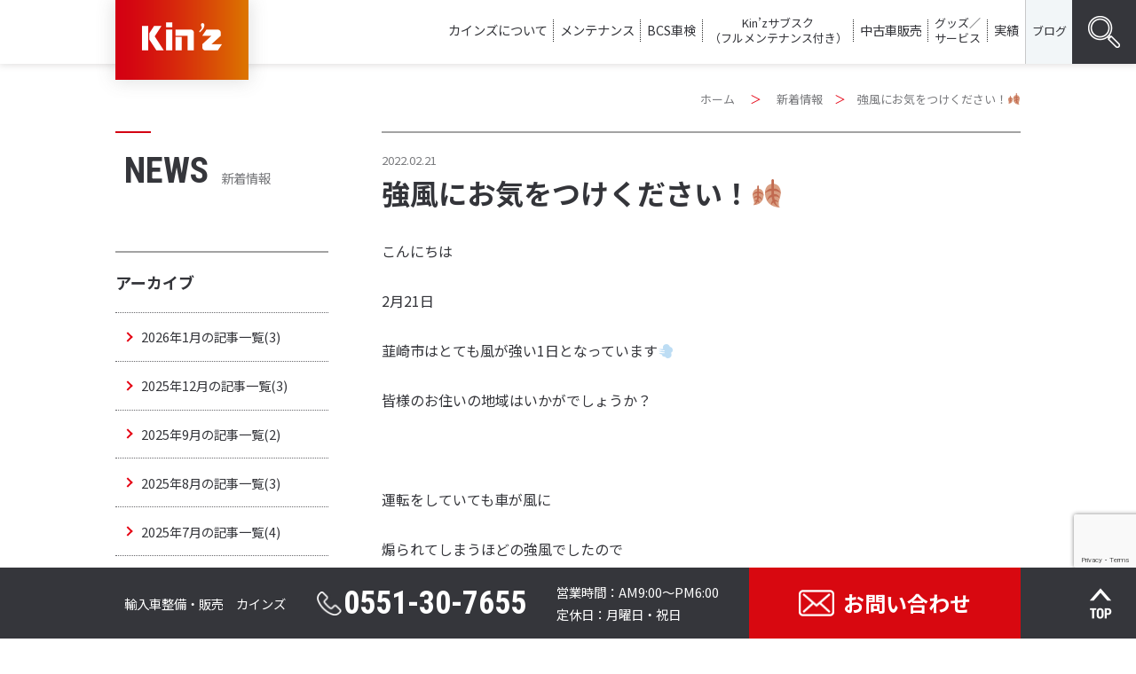

--- FILE ---
content_type: text/html; charset=UTF-8
request_url: https://kinz.co.jp/news/2022/02/21/2684/
body_size: 10763
content:
<!DOCTYPE html>
<html lang="ja" class="no-js">
<head>
	<meta charset="UTF-8">
	<meta name="viewport" content="width=device-width, initial-scale=1">
	<link rel="profile" href="http://gmpg.org/xfn/11">
		<link rel="pingback" href="https://kinz.co.jp/xmlrpc.php">
		<script>(function(html){html.className = html.className.replace(/\bno-js\b/,'js')})(document.documentElement);</script>
<title>強風にお気をつけください！🍂 | Kin&#039;z</title>
<meta name='robots' content='max-image-preview:large' />

<!-- All In One SEO Pack 3.6.2[383,423] -->
<script type="application/ld+json" class="aioseop-schema">{"@context":"https://schema.org","@graph":[{"@type":"Organization","@id":"https://kinz.co.jp/#organization","url":"https://kinz.co.jp/","name":"Kin&#039;z","sameAs":[]},{"@type":"WebSite","@id":"https://kinz.co.jp/#website","url":"https://kinz.co.jp/","name":"Kin&#039;z","publisher":{"@id":"https://kinz.co.jp/#organization"},"potentialAction":{"@type":"SearchAction","target":"https://kinz.co.jp/?s={search_term_string}","query-input":"required name=search_term_string"}},{"@type":"WebPage","@id":"https://kinz.co.jp/news/2022/02/21/2684/#webpage","url":"https://kinz.co.jp/news/2022/02/21/2684/","inLanguage":"ja","name":"強風にお気をつけください！🍂","isPartOf":{"@id":"https://kinz.co.jp/#website"},"breadcrumb":{"@id":"https://kinz.co.jp/news/2022/02/21/2684/#breadcrumblist"},"datePublished":"2022-02-21T06:08:46+09:00","dateModified":"2022-02-21T06:08:46+09:00"},{"@type":"Article","@id":"https://kinz.co.jp/news/2022/02/21/2684/#article","isPartOf":{"@id":"https://kinz.co.jp/news/2022/02/21/2684/#webpage"},"author":{"@id":"https://kinz.co.jp/author/kinz/#author"},"headline":"強風にお気をつけください！🍂","datePublished":"2022-02-21T06:08:46+09:00","dateModified":"2022-02-21T06:08:46+09:00","commentCount":0,"mainEntityOfPage":{"@id":"https://kinz.co.jp/news/2022/02/21/2684/#webpage"},"publisher":{"@id":"https://kinz.co.jp/#organization"},"articleSection":"新着情報"},{"@type":"Person","@id":"https://kinz.co.jp/author/kinz/#author","name":"Kinz","sameAs":[],"image":{"@type":"ImageObject","@id":"https://kinz.co.jp/#personlogo","url":"https://secure.gravatar.com/avatar/afd8d0137d2a103976406e7fab3f7bb9?s=96&d=mm&r=g","width":96,"height":96,"caption":"Kinz"}},{"@type":"BreadcrumbList","@id":"https://kinz.co.jp/news/2022/02/21/2684/#breadcrumblist","itemListElement":[{"@type":"ListItem","position":1,"item":{"@type":"WebPage","@id":"https://kinz.co.jp/","url":"https://kinz.co.jp/","name":"Kin&#039;z | 山梨県での輸入車の整備・修理、中古車販売はお任せ"}},{"@type":"ListItem","position":2,"item":{"@type":"WebPage","@id":"https://kinz.co.jp/news/2022/02/21/2684/","url":"https://kinz.co.jp/news/2022/02/21/2684/","name":"強風にお気をつけください！🍂"}}]}]}</script>
<link rel="canonical" href="https://kinz.co.jp/news/2022/02/21/2684/" />
			<script type="text/javascript" >
				window.ga=window.ga||function(){(ga.q=ga.q||[]).push(arguments)};ga.l=+new Date;
				ga('create', 'UA-166975862-1', 'auto');
				// Plugins
				
				ga('send', 'pageview');
			</script>
			<script async src="https://www.google-analytics.com/analytics.js"></script>
			<!-- All In One SEO Pack -->
<link rel='dns-prefetch' href='//www.google.com' />
<link rel='dns-prefetch' href='//fonts.googleapis.com' />
<link rel='dns-prefetch' href='//s.w.org' />
<link href='https://fonts.gstatic.com' crossorigin rel='preconnect' />
<link rel="alternate" type="application/rss+xml" title="Kin&#039;z &raquo; フィード" href="https://kinz.co.jp/feed/" />
<link rel="alternate" type="application/rss+xml" title="Kin&#039;z &raquo; コメントフィード" href="https://kinz.co.jp/comments/feed/" />
<link rel="alternate" type="application/rss+xml" title="Kin&#039;z &raquo; 強風にお気をつけください！🍂 のコメントのフィード" href="https://kinz.co.jp/news/2022/02/21/2684/feed/" />
		<script>
			window._wpemojiSettings = {"baseUrl":"https:\/\/s.w.org\/images\/core\/emoji\/13.0.1\/72x72\/","ext":".png","svgUrl":"https:\/\/s.w.org\/images\/core\/emoji\/13.0.1\/svg\/","svgExt":".svg","source":{"concatemoji":"https:\/\/kinz.co.jp\/wp-includes\/js\/wp-emoji-release.min.js?ver=5.7.14"}};
			!function(e,a,t){var n,r,o,i=a.createElement("canvas"),p=i.getContext&&i.getContext("2d");function s(e,t){var a=String.fromCharCode;p.clearRect(0,0,i.width,i.height),p.fillText(a.apply(this,e),0,0);e=i.toDataURL();return p.clearRect(0,0,i.width,i.height),p.fillText(a.apply(this,t),0,0),e===i.toDataURL()}function c(e){var t=a.createElement("script");t.src=e,t.defer=t.type="text/javascript",a.getElementsByTagName("head")[0].appendChild(t)}for(o=Array("flag","emoji"),t.supports={everything:!0,everythingExceptFlag:!0},r=0;r<o.length;r++)t.supports[o[r]]=function(e){if(!p||!p.fillText)return!1;switch(p.textBaseline="top",p.font="600 32px Arial",e){case"flag":return s([127987,65039,8205,9895,65039],[127987,65039,8203,9895,65039])?!1:!s([55356,56826,55356,56819],[55356,56826,8203,55356,56819])&&!s([55356,57332,56128,56423,56128,56418,56128,56421,56128,56430,56128,56423,56128,56447],[55356,57332,8203,56128,56423,8203,56128,56418,8203,56128,56421,8203,56128,56430,8203,56128,56423,8203,56128,56447]);case"emoji":return!s([55357,56424,8205,55356,57212],[55357,56424,8203,55356,57212])}return!1}(o[r]),t.supports.everything=t.supports.everything&&t.supports[o[r]],"flag"!==o[r]&&(t.supports.everythingExceptFlag=t.supports.everythingExceptFlag&&t.supports[o[r]]);t.supports.everythingExceptFlag=t.supports.everythingExceptFlag&&!t.supports.flag,t.DOMReady=!1,t.readyCallback=function(){t.DOMReady=!0},t.supports.everything||(n=function(){t.readyCallback()},a.addEventListener?(a.addEventListener("DOMContentLoaded",n,!1),e.addEventListener("load",n,!1)):(e.attachEvent("onload",n),a.attachEvent("onreadystatechange",function(){"complete"===a.readyState&&t.readyCallback()})),(n=t.source||{}).concatemoji?c(n.concatemoji):n.wpemoji&&n.twemoji&&(c(n.twemoji),c(n.wpemoji)))}(window,document,window._wpemojiSettings);
		</script>
		<style>
img.wp-smiley,
img.emoji {
	display: inline !important;
	border: none !important;
	box-shadow: none !important;
	height: 1em !important;
	width: 1em !important;
	margin: 0 .07em !important;
	vertical-align: -0.1em !important;
	background: none !important;
	padding: 0 !important;
}
</style>
	<link rel='stylesheet' id='wp-block-library-css'  href='https://kinz.co.jp/wp-includes/css/dist/block-library/style.min.css?ver=5.7.14' media='all' />
<link rel='stylesheet' id='wp-block-library-theme-css'  href='https://kinz.co.jp/wp-includes/css/dist/block-library/theme.min.css?ver=5.7.14' media='all' />
<link rel='stylesheet' id='contact-form-7-css'  href='https://kinz.co.jp/wp-content/plugins/contact-form-7/includes/css/styles.css?ver=5.1.8' media='all' />
<link rel='stylesheet' id='contact-form-7-confirm-css'  href='https://kinz.co.jp/wp-content/plugins/contact-form-7-add-confirm/includes/css/styles.css?ver=5.1' media='all' />
<link rel='stylesheet' id='searchandfilter-css'  href='https://kinz.co.jp/wp-content/plugins/search-filter/style.css?ver=1' media='all' />
<link rel='stylesheet' id='dashicons-css'  href='https://kinz.co.jp/wp-includes/css/dashicons.min.css?ver=5.7.14' media='all' />
<link rel='stylesheet' id='xo-event-calendar-css'  href='https://kinz.co.jp/wp-content/plugins/xo-event-calendar/css/xo-event-calendar.css?ver=2.2.12' media='all' />
<link rel='stylesheet' id='twentysixteen-fonts-css'  href='https://fonts.googleapis.com/css?family=Merriweather%3A400%2C700%2C900%2C400italic%2C700italic%2C900italic%7CMontserrat%3A400%2C700%7CInconsolata%3A400&#038;subset=latin%2Clatin-ext&#038;display=fallback' media='all' />
<link rel='stylesheet' id='genericons-css'  href='https://kinz.co.jp/wp-content/themes/kinz/genericons/genericons.css?ver=3.4.1' media='all' />
<link rel='stylesheet' id='twentysixteen-style-css'  href='https://kinz.co.jp/wp-content/themes/kinz/style.css?ver=20190507' media='all' />
<style id='twentysixteen-style-inline-css'>

		/* Custom Link Color */
		.menu-toggle:hover,
		.menu-toggle:focus,
		a,
		.main-navigation a:hover,
		.main-navigation a:focus,
		.dropdown-toggle:hover,
		.dropdown-toggle:focus,
		.social-navigation a:hover:before,
		.social-navigation a:focus:before,
		.post-navigation a:hover .post-title,
		.post-navigation a:focus .post-title,
		.tagcloud a:hover,
		.tagcloud a:focus,
		.site-branding .site-title a:hover,
		.site-branding .site-title a:focus,
		.entry-title a:hover,
		.entry-title a:focus,
		.entry-footer a:hover,
		.entry-footer a:focus,
		.comment-metadata a:hover,
		.comment-metadata a:focus,
		.pingback .comment-edit-link:hover,
		.pingback .comment-edit-link:focus,
		.comment-reply-link,
		.comment-reply-link:hover,
		.comment-reply-link:focus,
		.required,
		.site-info a:hover,
		.site-info a:focus {
			color: #e50012;
		}

		mark,
		ins,
		button:hover,
		button:focus,
		input[type="button"]:hover,
		input[type="button"]:focus,
		input[type="reset"]:hover,
		input[type="reset"]:focus,
		input[type="submit"]:hover,
		input[type="submit"]:focus,
		.pagination .prev:hover,
		.pagination .prev:focus,
		.pagination .next:hover,
		.pagination .next:focus,
		.widget_calendar tbody a,
		.page-links a:hover,
		.page-links a:focus {
			background-color: #e50012;
		}

		input[type="date"]:focus,
		input[type="time"]:focus,
		input[type="datetime-local"]:focus,
		input[type="week"]:focus,
		input[type="month"]:focus,
		input[type="text"]:focus,
		input[type="email"]:focus,
		input[type="url"]:focus,
		input[type="password"]:focus,
		input[type="search"]:focus,
		input[type="tel"]:focus,
		input[type="number"]:focus,
		textarea:focus,
		.tagcloud a:hover,
		.tagcloud a:focus,
		.menu-toggle:hover,
		.menu-toggle:focus {
			border-color: #e50012;
		}

		@media screen and (min-width: 56.875em) {
			.main-navigation li:hover > a,
			.main-navigation li.focus > a {
				color: #e50012;
			}
		}
	
</style>
<link rel='stylesheet' id='twentysixteen-block-style-css'  href='https://kinz.co.jp/wp-content/themes/kinz/css/blocks.css?ver=20190102' media='all' />
<!--[if lt IE 10]>
<link rel='stylesheet' id='twentysixteen-ie-css'  href='https://kinz.co.jp/wp-content/themes/kinz/css/ie.css?ver=20170530' media='all' />
<![endif]-->
<!--[if lt IE 9]>
<link rel='stylesheet' id='twentysixteen-ie8-css'  href='https://kinz.co.jp/wp-content/themes/kinz/css/ie8.css?ver=20170530' media='all' />
<![endif]-->
<!--[if lt IE 8]>
<link rel='stylesheet' id='twentysixteen-ie7-css'  href='https://kinz.co.jp/wp-content/themes/kinz/css/ie7.css?ver=20170530' media='all' />
<![endif]-->
<link rel='stylesheet' id='fancybox-css'  href='https://kinz.co.jp/wp-content/plugins/easy-fancybox/css/jquery.fancybox.min.css?ver=1.3.24' media='screen' />
<link rel='stylesheet' id='addtoany-css'  href='https://kinz.co.jp/wp-content/plugins/add-to-any/addtoany.min.css?ver=1.15' media='all' />
<script src='https://kinz.co.jp/wp-includes/js/jquery/jquery.min.js?ver=3.5.1' id='jquery-core-js'></script>
<script src='https://kinz.co.jp/wp-includes/js/jquery/jquery-migrate.min.js?ver=3.3.2' id='jquery-migrate-js'></script>
<script src='https://kinz.co.jp/wp-content/plugins/add-to-any/addtoany.min.js?ver=1.1' id='addtoany-js'></script>
<script id='xo-event-calendar-ajax-js-extra'>
var xo_event_calendar_object = {"ajax_url":"https:\/\/kinz.co.jp\/wp-admin\/admin-ajax.php","action":"xo_event_calendar_month"};
</script>
<script src='https://kinz.co.jp/wp-content/plugins/xo-event-calendar/js/ajax.js?ver=2.2.12' id='xo-event-calendar-ajax-js'></script>
<!--[if lt IE 9]>
<script src='https://kinz.co.jp/wp-content/themes/kinz/js/html5.js?ver=3.7.3' id='twentysixteen-html5-js'></script>
<![endif]-->
<link rel="https://api.w.org/" href="https://kinz.co.jp/wp-json/" /><link rel="alternate" type="application/json" href="https://kinz.co.jp/wp-json/wp/v2/posts/2684" /><link rel="EditURI" type="application/rsd+xml" title="RSD" href="https://kinz.co.jp/xmlrpc.php?rsd" />
<link rel="wlwmanifest" type="application/wlwmanifest+xml" href="https://kinz.co.jp/wp-includes/wlwmanifest.xml" /> 
<meta name="generator" content="WordPress 5.7.14" />
<link rel='shortlink' href='https://kinz.co.jp/?p=2684' />
<link rel="alternate" type="application/json+oembed" href="https://kinz.co.jp/wp-json/oembed/1.0/embed?url=https%3A%2F%2Fkinz.co.jp%2Fnews%2F2022%2F02%2F21%2F2684%2F" />
<link rel="alternate" type="text/xml+oembed" href="https://kinz.co.jp/wp-json/oembed/1.0/embed?url=https%3A%2F%2Fkinz.co.jp%2Fnews%2F2022%2F02%2F21%2F2684%2F&#038;format=xml" />

<script data-cfasync="false">
window.a2a_config=window.a2a_config||{};a2a_config.callbacks=[];a2a_config.overlays=[];a2a_config.templates={};a2a_localize = {
	Share: "共有",
	Save: "ブックマーク",
	Subscribe: "購読",
	Email: "メール",
	Bookmark: "ブックマーク",
	ShowAll: "すべて表示する",
	ShowLess: "小さく表示する",
	FindServices: "サービスを探す",
	FindAnyServiceToAddTo: "追加するサービスを今すぐ探す",
	PoweredBy: "Powered by",
	ShareViaEmail: "メールでシェアする",
	SubscribeViaEmail: "メールで購読する",
	BookmarkInYourBrowser: "ブラウザにブックマーク",
	BookmarkInstructions: "このページをブックマークするには、 Ctrl+D または \u2318+D を押下。",
	AddToYourFavorites: "お気に入りに追加",
	SendFromWebOrProgram: "任意のメールアドレスまたはメールプログラムから送信",
	EmailProgram: "メールプログラム",
	More: "詳細&#8230;",
	ThanksForSharing: "共有ありがとうございます !",
	ThanksForFollowing: "フォローありがとうございます !"
};

(function(d,s,a,b){a=d.createElement(s);b=d.getElementsByTagName(s)[0];a.async=1;a.src="https://static.addtoany.com/menu/page.js";b.parentNode.insertBefore(a,b);})(document,"script");
</script>
    <script src="https://ajax.googleapis.com/ajax/libs/jquery/3.4.1/jquery.min.js"></script>
    

	<link href="https://kinz.co.jp/wp-content/themes/kinz/kinz.css?ver=210422" rel="stylesheet" type="text/css">
	<link href="https://kinz.co.jp/wp-content/themes/kinz/animation.css?ver=191125" rel="stylesheet" type="text/css">
  	<link rel="shortcut icon" href="https://kinz.co.jp/wp-content/themes/kinz/img/favicon.ico" />

<!-- グーグルアナリティクス追記20220311 追記箇所はheader.phpの100列から110列まで-->
	<!-- Global site tag (gtag.js) - Google Analytics -->
<script async src="https://www.googletagmanager.com/gtag/js?id=G-Z5316T9B87"></script>
<script>
  window.dataLayer = window.dataLayer || [];
  function gtag(){dataLayer.push(arguments);}
  gtag('js', new Date());

 

  gtag('config', 'G-Z5316T9B87');
</script>


</head>

<body class="post-template-default single single-post postid-2684 single-format-standard wp-embed-responsive group-blog no-sidebar">
<div id="page" class="site">
	<div class="site-inner">
		<a class="skip-link screen-reader-text" href="#content">Skip to content</a>

		<header id="masthead" class="site-header" role="banner">
			<div class="site-header-main">
				<div class="site-branding">
					
											<p class="site-title"><a href="https://kinz.co.jp/" rel="home"><img class="pclogo" src="https://kinz.co.jp/wp-content/themes/kinz/img/kinzlogo.gif"><img class="splogo" src="https://kinz.co.jp/wp-content/themes/kinz/img/kinzlogo2.gif"></a></p>
															</div><!-- .site-branding -->

									<button id="menu-toggle" class="menu-toggle"><span></span></button>

					<div id="site-header-menu" class="site-header-menu">
													<nav id="site-navigation" class="main-navigation" role="navigation" aria-label="Primary Menu">
								<div class="menu-main_menu-container"><ul id="menu-main_menu" class="primary-menu"><li id="menu-item-49" class="menu-item menu-item-type-post_type menu-item-object-page menu-item-has-children menu-item-49"><a href="https://kinz.co.jp/aboutus/">カインズについて</a>
<ul class="sub-menu">
	<li id="menu-item-55" class="menu-item menu-item-type-custom menu-item-object-custom menu-item-55"><a href="https://kinz.co.jp/aboutus/#about01">経営理念</a></li>
	<li id="menu-item-56" class="menu-item menu-item-type-custom menu-item-object-custom menu-item-56"><a href="https://kinz.co.jp/aboutus/#about02">MISSION,VISION</a></li>
	<li id="menu-item-57" class="menu-item menu-item-type-custom menu-item-object-custom menu-item-57"><a href="https://kinz.co.jp/aboutus/#about05">代表あいさつ</a></li>
	<li id="menu-item-58" class="menu-item menu-item-type-custom menu-item-object-custom menu-item-58"><a href="https://kinz.co.jp/aboutus/#about03">代表経歴</a></li>
	<li id="menu-item-59" class="menu-item menu-item-type-custom menu-item-object-custom menu-item-59"><a href="https://kinz.co.jp/aboutus/#about04">会社概要</a></li>
</ul>
</li>
<li id="menu-item-50" class="menu-item menu-item-type-post_type menu-item-object-page menu-item-has-children menu-item-50"><a href="https://kinz.co.jp/maintenance/">メンテナンス</a>
<ul class="sub-menu">
	<li id="menu-item-64" class="menu-item menu-item-type-custom menu-item-object-custom menu-item-64"><a href="https://kinz.co.jp/maintenance/#mainte01">車検・定期点検</a></li>
	<li id="menu-item-65" class="menu-item menu-item-type-custom menu-item-object-custom menu-item-65"><a href="https://kinz.co.jp/maintenance/#mainte02">故障診断</a></li>
	<li id="menu-item-66" class="menu-item menu-item-type-custom menu-item-object-custom menu-item-66"><a href="https://kinz.co.jp/maintenance/#mainte03">テスター診断</a></li>
	<li id="menu-item-67" class="menu-item menu-item-type-custom menu-item-object-custom menu-item-67"><a href="https://kinz.co.jp/maintenance/#mainte04">ディーラー保証修理</a></li>
	<li id="menu-item-68" class="menu-item menu-item-type-custom menu-item-object-custom menu-item-68"><a href="https://kinz.co.jp/maintenance/#mainte05">コーティング</a></li>
	<li id="menu-item-69" class="menu-item menu-item-type-custom menu-item-object-custom menu-item-69"><a href="https://kinz.co.jp/maintenance/#mainte06">カスタム</a></li>
</ul>
</li>
<li id="menu-item-2387" class="menu-item menu-item-type-post_type menu-item-object-page menu-item-2387"><a href="https://kinz.co.jp/vehicle-inspection/">BCS車検</a></li>
<li id="menu-item-51" class="menu-item menu-item-type-post_type menu-item-object-page menu-item-51"><a href="https://kinz.co.jp/usedcarlease/"><span>Kin’zサブスク</span><span>（フルメンテナンス付き）</span></a></li>
<li id="menu-item-53" class="menu-item menu-item-type-post_type menu-item-object-page menu-item-53"><a href="https://kinz.co.jp/usedcarsales/">中古車販売</a></li>
<li id="menu-item-62" class="menu-item menu-item-type-taxonomy menu-item-object-category menu-item-62"><a href="https://kinz.co.jp/category/goods-services/"><span>グッズ／</span><span>サービス</span></a></li>
<li id="menu-item-63" class="menu-item menu-item-type-taxonomy menu-item-object-category menu-item-63"><a href="https://kinz.co.jp/category/works/">実績</a></li>
<li id="menu-item-60" class="menu-item menu-item-type-taxonomy menu-item-object-category menu-item-60"><a href="https://kinz.co.jp/category/blog/">ブログ</a></li>
</ul></div>							</nav><!-- .main-navigation -->
						
						            
            	<div class="head_search">
    <label for="label1"><img src="https://kinz.co.jp/wp-content/themes/kinz/img/search.gif"></label>
    <input type="checkbox" id="label1"/>
    <div class="hidden_show">
<form role="search" method="get" class="search-form" action="https://kinz.co.jp/">
	<label>
		<span class="screen-reader-text">Search for:</span>
		<input type="search" class="search-field" placeholder="Search &hellip;" value="" name="s" />
	</label>
	<button type="submit" class="search-submit"><span class="screen-reader-text">Search</span></button>
</form>
</div>
                </div>
                <a class="sptoi" href="https://kinz.co.jp/contact/"><span>お問い合わせ</span></a>
                        
					</div><!-- .site-header-menu -->
							</div><!-- .site-header-main -->

					</header><!-- .site-header -->

		<div id="content" class="site-content">
        
<!-- フロント/投稿以外でタイトル表示 -->
    		<!-- フロント以外でぱんくず表示 -->
	<div class="pankuz">
    	<a href="https://kinz.co.jp/">ホーム</a>
    	<span class="red">＞</span>
            <a href="https://kinz.co.jp/category/news/">新着情報</a><span class="red">＞</span><span>強風にお気をつけください！🍂</span>
		    </div>

<div id="primary" class="content-area">
	<main id="main" class="site-main" role="main">
    
  
    <div class="blogflex">
    	<div class="blogright">
		
<article id="post-2684" class="post-2684 post type-post status-publish format-standard hentry category-news">

 
	<div class="entr_date"><span>2022.02.21</span>
		    </div>
    
	<header class="entry-header">
		<h1 class="entry-title">強風にお気をつけください！🍂</h1>	</header><!-- .entry-header -->

	
 
	<div class="entry-content">
		<p>こんにちは</p>
<p>2月21日</p>
<p>韮崎市はとても風が強い1日となっています💨</p>
<p>皆様のお住いの地域はいかがでしょうか？</p>
<p>&nbsp;</p>
<p>運転をしていても車が風に</p>
<p>煽られてしまうほどの強風でしたので</p>
<p>皆様運転にはお気を付けください🌪</p>
<p>&nbsp;</p>
<p>そして</p>
<p>明日2月22日（火）</p>
<p>明後日2月23日（水）</p>
<p>は定休日となっております。</p>
<p>ご不便お掛け致しますが</p>
<p>よろしくお願い致します。</p>
<p>&nbsp;</p>
<p><img loading="lazy" class="aligncenter size-full wp-image-2685" src="https://kinz.co.jp/wp-content/uploads/2022/02/nature_kaze.png" alt="" width="400" height="400" srcset="https://kinz.co.jp/wp-content/uploads/2022/02/nature_kaze.png 400w, https://kinz.co.jp/wp-content/uploads/2022/02/nature_kaze-300x300.png 300w, https://kinz.co.jp/wp-content/uploads/2022/02/nature_kaze-150x150.png 150w" sizes="(max-width: 400px) 85vw, 400px" /></p>
<div class="addtoany_share_save_container addtoany_content addtoany_content_bottom"><div class="a2a_kit a2a_kit_size_40 addtoany_list" data-a2a-url="https://kinz.co.jp/news/2022/02/21/2684/" data-a2a-title="強風にお気をつけください！🍂"><a class="a2a_button_facebook" href="https://www.addtoany.com/add_to/facebook?linkurl=https%3A%2F%2Fkinz.co.jp%2Fnews%2F2022%2F02%2F21%2F2684%2F&amp;linkname=%E5%BC%B7%E9%A2%A8%E3%81%AB%E3%81%8A%E6%B0%97%E3%82%92%E3%81%A4%E3%81%91%E3%81%8F%E3%81%A0%E3%81%95%E3%81%84%EF%BC%81%F0%9F%8D%82" title="Facebook" rel="nofollow noopener" target="_blank"></a><a class="a2a_button_twitter" href="https://www.addtoany.com/add_to/twitter?linkurl=https%3A%2F%2Fkinz.co.jp%2Fnews%2F2022%2F02%2F21%2F2684%2F&amp;linkname=%E5%BC%B7%E9%A2%A8%E3%81%AB%E3%81%8A%E6%B0%97%E3%82%92%E3%81%A4%E3%81%91%E3%81%8F%E3%81%A0%E3%81%95%E3%81%84%EF%BC%81%F0%9F%8D%82" title="Twitter" rel="nofollow noopener" target="_blank"></a><a class="a2a_button_pocket" href="https://www.addtoany.com/add_to/pocket?linkurl=https%3A%2F%2Fkinz.co.jp%2Fnews%2F2022%2F02%2F21%2F2684%2F&amp;linkname=%E5%BC%B7%E9%A2%A8%E3%81%AB%E3%81%8A%E6%B0%97%E3%82%92%E3%81%A4%E3%81%91%E3%81%8F%E3%81%A0%E3%81%95%E3%81%84%EF%BC%81%F0%9F%8D%82" title="Pocket" rel="nofollow noopener" target="_blank"></a><a class="a2a_button_hatena" href="https://www.addtoany.com/add_to/hatena?linkurl=https%3A%2F%2Fkinz.co.jp%2Fnews%2F2022%2F02%2F21%2F2684%2F&amp;linkname=%E5%BC%B7%E9%A2%A8%E3%81%AB%E3%81%8A%E6%B0%97%E3%82%92%E3%81%A4%E3%81%91%E3%81%8F%E3%81%A0%E3%81%95%E3%81%84%EF%BC%81%F0%9F%8D%82" title="Hatena" rel="nofollow noopener" target="_blank"></a><a class="a2a_button_line" href="https://www.addtoany.com/add_to/line?linkurl=https%3A%2F%2Fkinz.co.jp%2Fnews%2F2022%2F02%2F21%2F2684%2F&amp;linkname=%E5%BC%B7%E9%A2%A8%E3%81%AB%E3%81%8A%E6%B0%97%E3%82%92%E3%81%A4%E3%81%91%E3%81%8F%E3%81%A0%E3%81%95%E3%81%84%EF%BC%81%F0%9F%8D%82" title="Line" rel="nofollow noopener" target="_blank"></a></div></div>	</div><!-- .entry-content -->
</article><!-- #post-2684 -->
        
        <div class="nav-blog">
		<a class="next-link" href="https://kinz.co.jp/news/2022/02/25/2691/" rel="next">次の記事</a>        <a class="prev-link" href="https://kinz.co.jp/news/2022/02/14/2618/" rel="prev">前の記事</a>        </div>

        </div><!-- .blogright -->
        
 
    	<div class="blogleft"><div class="blogstick">
		            	<div class="titlebox"><h1>NEWS</h1><p>新着情報</p></div>

	    
        <h4>アーカイブ</h4>
        		<ul>
				<li>
			<a href="https://kinz.co.jp/news/2026/1">
				2026年1月の記事一覧(3)</a></li>
				<li>
			<a href="https://kinz.co.jp/news/2025/12">
				2025年12月の記事一覧(3)</a></li>
				<li>
			<a href="https://kinz.co.jp/news/2025/9">
				2025年9月の記事一覧(2)</a></li>
				<li>
			<a href="https://kinz.co.jp/news/2025/8">
				2025年8月の記事一覧(3)</a></li>
				<li>
			<a href="https://kinz.co.jp/news/2025/7">
				2025年7月の記事一覧(4)</a></li>
				<li>
			<a href="https://kinz.co.jp/news/2025/5">
				2025年5月の記事一覧(2)</a></li>
				<li>
			<a href="https://kinz.co.jp/news/2025/4">
				2025年4月の記事一覧(1)</a></li>
				<li>
			<a href="https://kinz.co.jp/news/2025/2">
				2025年2月の記事一覧(1)</a></li>
				<li>
			<a href="https://kinz.co.jp/news/2025/1">
				2025年1月の記事一覧(4)</a></li>
				<li>
			<a href="https://kinz.co.jp/news/2024/12">
				2024年12月の記事一覧(2)</a></li>
				<li>
			<a href="https://kinz.co.jp/news/2024/11">
				2024年11月の記事一覧(3)</a></li>
				<li>
			<a href="https://kinz.co.jp/news/2024/10">
				2024年10月の記事一覧(2)</a></li>
				<li>
			<a href="https://kinz.co.jp/news/2024/8">
				2024年8月の記事一覧(3)</a></li>
				<li>
			<a href="https://kinz.co.jp/news/2024/7">
				2024年7月の記事一覧(1)</a></li>
				<li>
			<a href="https://kinz.co.jp/news/2024/5">
				2024年5月の記事一覧(1)</a></li>
				<li>
			<a href="https://kinz.co.jp/news/2024/4">
				2024年4月の記事一覧(2)</a></li>
				<li>
			<a href="https://kinz.co.jp/news/2024/3">
				2024年3月の記事一覧(1)</a></li>
				<li>
			<a href="https://kinz.co.jp/news/2024/2">
				2024年2月の記事一覧(2)</a></li>
				<li>
			<a href="https://kinz.co.jp/news/2024/1">
				2024年1月の記事一覧(1)</a></li>
				<li>
			<a href="https://kinz.co.jp/news/2023/12">
				2023年12月の記事一覧(2)</a></li>
				<li>
			<a href="https://kinz.co.jp/news/2023/11">
				2023年11月の記事一覧(1)</a></li>
				<li>
			<a href="https://kinz.co.jp/news/2023/10">
				2023年10月の記事一覧(3)</a></li>
				<li>
			<a href="https://kinz.co.jp/news/2023/9">
				2023年9月の記事一覧(4)</a></li>
				<li>
			<a href="https://kinz.co.jp/news/2023/8">
				2023年8月の記事一覧(2)</a></li>
				<li>
			<a href="https://kinz.co.jp/news/2023/7">
				2023年7月の記事一覧(2)</a></li>
				<li>
			<a href="https://kinz.co.jp/news/2023/6">
				2023年6月の記事一覧(2)</a></li>
				<li>
			<a href="https://kinz.co.jp/news/2023/5">
				2023年5月の記事一覧(3)</a></li>
				<li>
			<a href="https://kinz.co.jp/news/2023/4">
				2023年4月の記事一覧(5)</a></li>
				<li>
			<a href="https://kinz.co.jp/news/2023/2">
				2023年2月の記事一覧(3)</a></li>
				<li>
			<a href="https://kinz.co.jp/news/2022/12">
				2022年12月の記事一覧(2)</a></li>
				<li>
			<a href="https://kinz.co.jp/news/2022/11">
				2022年11月の記事一覧(2)</a></li>
				<li>
			<a href="https://kinz.co.jp/news/2022/10">
				2022年10月の記事一覧(1)</a></li>
				<li>
			<a href="https://kinz.co.jp/news/2022/9">
				2022年9月の記事一覧(1)</a></li>
				<li>
			<a href="https://kinz.co.jp/news/2022/8">
				2022年8月の記事一覧(3)</a></li>
				<li>
			<a href="https://kinz.co.jp/news/2022/7">
				2022年7月の記事一覧(1)</a></li>
				<li>
			<a href="https://kinz.co.jp/news/2022/6">
				2022年6月の記事一覧(1)</a></li>
				<li>
			<a href="https://kinz.co.jp/news/2022/5">
				2022年5月の記事一覧(2)</a></li>
				<li>
			<a href="https://kinz.co.jp/news/2022/4">
				2022年4月の記事一覧(1)</a></li>
				<li>
			<a href="https://kinz.co.jp/news/2022/2">
				2022年2月の記事一覧(6)</a></li>
				<li>
			<a href="https://kinz.co.jp/news/2022/1">
				2022年1月の記事一覧(7)</a></li>
				<li>
			<a href="https://kinz.co.jp/news/2021/12">
				2021年12月の記事一覧(8)</a></li>
				<li>
			<a href="https://kinz.co.jp/news/2021/11">
				2021年11月の記事一覧(8)</a></li>
				<li>
			<a href="https://kinz.co.jp/news/2021/10">
				2021年10月の記事一覧(10)</a></li>
				<li>
			<a href="https://kinz.co.jp/news/2021/9">
				2021年9月の記事一覧(4)</a></li>
				<li>
			<a href="https://kinz.co.jp/news/2021/8">
				2021年8月の記事一覧(9)</a></li>
				<li>
			<a href="https://kinz.co.jp/news/2021/7">
				2021年7月の記事一覧(5)</a></li>
				<li>
			<a href="https://kinz.co.jp/news/2021/6">
				2021年6月の記事一覧(2)</a></li>
				<li>
			<a href="https://kinz.co.jp/news/2021/4">
				2021年4月の記事一覧(2)</a></li>
				<li>
			<a href="https://kinz.co.jp/news/2020/12">
				2020年12月の記事一覧(2)</a></li>
				<li>
			<a href="https://kinz.co.jp/news/2020/9">
				2020年9月の記事一覧(1)</a></li>
				<li>
			<a href="https://kinz.co.jp/news/2020/8">
				2020年8月の記事一覧(3)</a></li>
				<li>
			<a href="https://kinz.co.jp/news/2020/5">
				2020年5月の記事一覧(4)</a></li>
				<li>
			<a href="https://kinz.co.jp/news/2020/3">
				2020年3月の記事一覧(1)</a></li>
			</ul>
	        </div>
    
    </div><!-- .blogstick --></div><!-- .blogflex -->

	</main><!-- .site-main -->

	
</div><!-- .content-area -->



		</div><!-- .site-content -->

		<footer id="colophon" class="site-footer" role="contentinfo">

			<div class="site-info">
            	<p><a href="https://kinz.co.jp/privacy-policy/">個人情報保護方針</a></p>
				<p>Copyright c 2020 Kin'z All rights reserved.</p>
			</div><!-- .site-info -->
		</footer><!-- .site-footer -->
	</div><!-- .site-inner -->
</div><!-- .site -->

	<div class="floating_on"></div>

<div class="floating">
	<div class="mainline">
    	<div>
    		<p>輸入車整備・販売<span>カインズ</span></p>
    		<p class="tel_icon">0551-30-7655</p>
    		<p><span>営業時間：<span>AM9:00～PM6:00</span></span><br><span><span>定休日：</span><span>月曜日・祝日</span></span></p>
    		<a class="toi" href="https://kinz.co.jp/contact/"><span>お問い合わせ</span></a>
    	</div>
    	<a class="totop" href="#"><img src="https://kinz.co.jp/wp-content/themes/kinz/img/flo_top.gif"></a>
	</div>
</div>

<script id='contact-form-7-js-extra'>
var wpcf7 = {"apiSettings":{"root":"https:\/\/kinz.co.jp\/wp-json\/contact-form-7\/v1","namespace":"contact-form-7\/v1"}};
</script>
<script src='https://kinz.co.jp/wp-content/plugins/contact-form-7/includes/js/scripts.js?ver=5.1.8' id='contact-form-7-js'></script>
<script src='https://kinz.co.jp/wp-includes/js/jquery/jquery.form.min.js?ver=4.2.1' id='jquery-form-js'></script>
<script src='https://kinz.co.jp/wp-content/plugins/contact-form-7-add-confirm/includes/js/scripts.js?ver=5.1' id='contact-form-7-confirm-js'></script>
<script src='https://www.google.com/recaptcha/api.js?render=6Ldc10YpAAAAABy_Vg-2gDkxJIk2Qn71r9ttOuUx&#038;ver=3.0' id='google-recaptcha-js'></script>
<script src='https://kinz.co.jp/wp-content/themes/kinz/js/skip-link-focus-fix.js?ver=20170530' id='twentysixteen-skip-link-focus-fix-js'></script>
<script src='https://kinz.co.jp/wp-includes/js/comment-reply.min.js?ver=5.7.14' id='comment-reply-js'></script>
<script id='twentysixteen-script-js-extra'>
var screenReaderText = {"expand":"expand child menu","collapse":"collapse child menu"};
</script>
<script src='https://kinz.co.jp/wp-content/themes/kinz/js/functions.js?ver=20181217' id='twentysixteen-script-js'></script>
<script src='https://kinz.co.jp/wp-content/plugins/easy-fancybox/js/jquery.fancybox.min.js?ver=1.3.24' id='jquery-fancybox-js'></script>
<script id='jquery-fancybox-js-after'>
var fb_timeout, fb_opts={'overlayShow':true,'hideOnOverlayClick':true,'showCloseButton':true,'margin':20,'centerOnScroll':false,'enableEscapeButton':true,'autoScale':true };
if(typeof easy_fancybox_handler==='undefined'){
var easy_fancybox_handler=function(){
jQuery('.nofancybox,a.wp-block-file__button,a.pin-it-button,a[href*="pinterest.com/pin/create"],a[href*="facebook.com/share"],a[href*="twitter.com/share"]').addClass('nolightbox');
/* IMG */
var fb_IMG_select='a[href*=".jpg"]:not(.nolightbox,li.nolightbox>a),area[href*=".jpg"]:not(.nolightbox),a[href*=".jpeg"]:not(.nolightbox,li.nolightbox>a),area[href*=".jpeg"]:not(.nolightbox),a[href*=".png"]:not(.nolightbox,li.nolightbox>a),area[href*=".png"]:not(.nolightbox),a[href*=".webp"]:not(.nolightbox,li.nolightbox>a),area[href*=".webp"]:not(.nolightbox)';
jQuery(fb_IMG_select).addClass('fancybox image');
var fb_IMG_sections=jQuery('.gallery,.wp-block-gallery,.tiled-gallery,.wp-block-jetpack-tiled-gallery');
fb_IMG_sections.each(function(){jQuery(this).find(fb_IMG_select).attr('rel','gallery-'+fb_IMG_sections.index(this));});
jQuery('a.fancybox,area.fancybox,li.fancybox a').each(function(){jQuery(this).fancybox(jQuery.extend({},fb_opts,{'transitionIn':'elastic','easingIn':'easeOutBack','transitionOut':'elastic','easingOut':'easeInBack','opacity':false,'hideOnContentClick':false,'titleShow':true,'titlePosition':'over','titleFromAlt':true,'showNavArrows':true,'enableKeyboardNav':true,'cyclic':false}))});};
jQuery('a.fancybox-close').on('click',function(e){e.preventDefault();jQuery.fancybox.close()});
};
var easy_fancybox_auto=function(){setTimeout(function(){jQuery('#fancybox-auto').trigger('click')},1000);};
jQuery(easy_fancybox_handler);jQuery(document).on('post-load',easy_fancybox_handler);
jQuery(easy_fancybox_auto);
</script>
<script src='https://kinz.co.jp/wp-content/plugins/easy-fancybox/js/jquery.easing.min.js?ver=1.4.1' id='jquery-easing-js'></script>
<script src='https://kinz.co.jp/wp-content/plugins/easy-fancybox/js/jquery.mousewheel.min.js?ver=3.1.13' id='jquery-mousewheel-js'></script>
<script src='https://kinz.co.jp/wp-includes/js/wp-embed.min.js?ver=5.7.14' id='wp-embed-js'></script>
<script type="text/javascript">
( function( sitekey, actions ) {

	document.addEventListener( 'DOMContentLoaded', function( event ) {
		var wpcf7recaptcha = {

			execute: function( action ) {
				grecaptcha.execute(
					sitekey,
					{ action: action }
				).then( function( token ) {
					var event = new CustomEvent( 'wpcf7grecaptchaexecuted', {
						detail: {
							action: action,
							token: token,
						},
					} );

					document.dispatchEvent( event );
				} );
			},

			executeOnHomepage: function() {
				wpcf7recaptcha.execute( actions[ 'homepage' ] );
			},

			executeOnContactform: function() {
				wpcf7recaptcha.execute( actions[ 'contactform' ] );
			},

		};

		grecaptcha.ready(
			wpcf7recaptcha.executeOnHomepage
		);

		document.addEventListener( 'change',
			wpcf7recaptcha.executeOnContactform, false
		);

		document.addEventListener( 'wpcf7submit',
			wpcf7recaptcha.executeOnHomepage, false
		);

	} );

	document.addEventListener( 'wpcf7grecaptchaexecuted', function( event ) {
		var fields = document.querySelectorAll(
			"form.wpcf7-form input[name='g-recaptcha-response']"
		);

		for ( var i = 0; i < fields.length; i++ ) {
			var field = fields[ i ];
			field.setAttribute( 'value', event.detail.token );
		}
	} );

} )(
	'6Ldc10YpAAAAABy_Vg-2gDkxJIk2Qn71r9ttOuUx',
	{"homepage":"homepage","contactform":"contactform"}
);
</script>
  
</body>
</html>


--- FILE ---
content_type: text/html; charset=utf-8
request_url: https://www.google.com/recaptcha/api2/anchor?ar=1&k=6Ldc10YpAAAAABy_Vg-2gDkxJIk2Qn71r9ttOuUx&co=aHR0cHM6Ly9raW56LmNvLmpwOjQ0Mw..&hl=en&v=PoyoqOPhxBO7pBk68S4YbpHZ&size=invisible&anchor-ms=20000&execute-ms=30000&cb=kcd7ph57wvme
body_size: 48760
content:
<!DOCTYPE HTML><html dir="ltr" lang="en"><head><meta http-equiv="Content-Type" content="text/html; charset=UTF-8">
<meta http-equiv="X-UA-Compatible" content="IE=edge">
<title>reCAPTCHA</title>
<style type="text/css">
/* cyrillic-ext */
@font-face {
  font-family: 'Roboto';
  font-style: normal;
  font-weight: 400;
  font-stretch: 100%;
  src: url(//fonts.gstatic.com/s/roboto/v48/KFO7CnqEu92Fr1ME7kSn66aGLdTylUAMa3GUBHMdazTgWw.woff2) format('woff2');
  unicode-range: U+0460-052F, U+1C80-1C8A, U+20B4, U+2DE0-2DFF, U+A640-A69F, U+FE2E-FE2F;
}
/* cyrillic */
@font-face {
  font-family: 'Roboto';
  font-style: normal;
  font-weight: 400;
  font-stretch: 100%;
  src: url(//fonts.gstatic.com/s/roboto/v48/KFO7CnqEu92Fr1ME7kSn66aGLdTylUAMa3iUBHMdazTgWw.woff2) format('woff2');
  unicode-range: U+0301, U+0400-045F, U+0490-0491, U+04B0-04B1, U+2116;
}
/* greek-ext */
@font-face {
  font-family: 'Roboto';
  font-style: normal;
  font-weight: 400;
  font-stretch: 100%;
  src: url(//fonts.gstatic.com/s/roboto/v48/KFO7CnqEu92Fr1ME7kSn66aGLdTylUAMa3CUBHMdazTgWw.woff2) format('woff2');
  unicode-range: U+1F00-1FFF;
}
/* greek */
@font-face {
  font-family: 'Roboto';
  font-style: normal;
  font-weight: 400;
  font-stretch: 100%;
  src: url(//fonts.gstatic.com/s/roboto/v48/KFO7CnqEu92Fr1ME7kSn66aGLdTylUAMa3-UBHMdazTgWw.woff2) format('woff2');
  unicode-range: U+0370-0377, U+037A-037F, U+0384-038A, U+038C, U+038E-03A1, U+03A3-03FF;
}
/* math */
@font-face {
  font-family: 'Roboto';
  font-style: normal;
  font-weight: 400;
  font-stretch: 100%;
  src: url(//fonts.gstatic.com/s/roboto/v48/KFO7CnqEu92Fr1ME7kSn66aGLdTylUAMawCUBHMdazTgWw.woff2) format('woff2');
  unicode-range: U+0302-0303, U+0305, U+0307-0308, U+0310, U+0312, U+0315, U+031A, U+0326-0327, U+032C, U+032F-0330, U+0332-0333, U+0338, U+033A, U+0346, U+034D, U+0391-03A1, U+03A3-03A9, U+03B1-03C9, U+03D1, U+03D5-03D6, U+03F0-03F1, U+03F4-03F5, U+2016-2017, U+2034-2038, U+203C, U+2040, U+2043, U+2047, U+2050, U+2057, U+205F, U+2070-2071, U+2074-208E, U+2090-209C, U+20D0-20DC, U+20E1, U+20E5-20EF, U+2100-2112, U+2114-2115, U+2117-2121, U+2123-214F, U+2190, U+2192, U+2194-21AE, U+21B0-21E5, U+21F1-21F2, U+21F4-2211, U+2213-2214, U+2216-22FF, U+2308-230B, U+2310, U+2319, U+231C-2321, U+2336-237A, U+237C, U+2395, U+239B-23B7, U+23D0, U+23DC-23E1, U+2474-2475, U+25AF, U+25B3, U+25B7, U+25BD, U+25C1, U+25CA, U+25CC, U+25FB, U+266D-266F, U+27C0-27FF, U+2900-2AFF, U+2B0E-2B11, U+2B30-2B4C, U+2BFE, U+3030, U+FF5B, U+FF5D, U+1D400-1D7FF, U+1EE00-1EEFF;
}
/* symbols */
@font-face {
  font-family: 'Roboto';
  font-style: normal;
  font-weight: 400;
  font-stretch: 100%;
  src: url(//fonts.gstatic.com/s/roboto/v48/KFO7CnqEu92Fr1ME7kSn66aGLdTylUAMaxKUBHMdazTgWw.woff2) format('woff2');
  unicode-range: U+0001-000C, U+000E-001F, U+007F-009F, U+20DD-20E0, U+20E2-20E4, U+2150-218F, U+2190, U+2192, U+2194-2199, U+21AF, U+21E6-21F0, U+21F3, U+2218-2219, U+2299, U+22C4-22C6, U+2300-243F, U+2440-244A, U+2460-24FF, U+25A0-27BF, U+2800-28FF, U+2921-2922, U+2981, U+29BF, U+29EB, U+2B00-2BFF, U+4DC0-4DFF, U+FFF9-FFFB, U+10140-1018E, U+10190-1019C, U+101A0, U+101D0-101FD, U+102E0-102FB, U+10E60-10E7E, U+1D2C0-1D2D3, U+1D2E0-1D37F, U+1F000-1F0FF, U+1F100-1F1AD, U+1F1E6-1F1FF, U+1F30D-1F30F, U+1F315, U+1F31C, U+1F31E, U+1F320-1F32C, U+1F336, U+1F378, U+1F37D, U+1F382, U+1F393-1F39F, U+1F3A7-1F3A8, U+1F3AC-1F3AF, U+1F3C2, U+1F3C4-1F3C6, U+1F3CA-1F3CE, U+1F3D4-1F3E0, U+1F3ED, U+1F3F1-1F3F3, U+1F3F5-1F3F7, U+1F408, U+1F415, U+1F41F, U+1F426, U+1F43F, U+1F441-1F442, U+1F444, U+1F446-1F449, U+1F44C-1F44E, U+1F453, U+1F46A, U+1F47D, U+1F4A3, U+1F4B0, U+1F4B3, U+1F4B9, U+1F4BB, U+1F4BF, U+1F4C8-1F4CB, U+1F4D6, U+1F4DA, U+1F4DF, U+1F4E3-1F4E6, U+1F4EA-1F4ED, U+1F4F7, U+1F4F9-1F4FB, U+1F4FD-1F4FE, U+1F503, U+1F507-1F50B, U+1F50D, U+1F512-1F513, U+1F53E-1F54A, U+1F54F-1F5FA, U+1F610, U+1F650-1F67F, U+1F687, U+1F68D, U+1F691, U+1F694, U+1F698, U+1F6AD, U+1F6B2, U+1F6B9-1F6BA, U+1F6BC, U+1F6C6-1F6CF, U+1F6D3-1F6D7, U+1F6E0-1F6EA, U+1F6F0-1F6F3, U+1F6F7-1F6FC, U+1F700-1F7FF, U+1F800-1F80B, U+1F810-1F847, U+1F850-1F859, U+1F860-1F887, U+1F890-1F8AD, U+1F8B0-1F8BB, U+1F8C0-1F8C1, U+1F900-1F90B, U+1F93B, U+1F946, U+1F984, U+1F996, U+1F9E9, U+1FA00-1FA6F, U+1FA70-1FA7C, U+1FA80-1FA89, U+1FA8F-1FAC6, U+1FACE-1FADC, U+1FADF-1FAE9, U+1FAF0-1FAF8, U+1FB00-1FBFF;
}
/* vietnamese */
@font-face {
  font-family: 'Roboto';
  font-style: normal;
  font-weight: 400;
  font-stretch: 100%;
  src: url(//fonts.gstatic.com/s/roboto/v48/KFO7CnqEu92Fr1ME7kSn66aGLdTylUAMa3OUBHMdazTgWw.woff2) format('woff2');
  unicode-range: U+0102-0103, U+0110-0111, U+0128-0129, U+0168-0169, U+01A0-01A1, U+01AF-01B0, U+0300-0301, U+0303-0304, U+0308-0309, U+0323, U+0329, U+1EA0-1EF9, U+20AB;
}
/* latin-ext */
@font-face {
  font-family: 'Roboto';
  font-style: normal;
  font-weight: 400;
  font-stretch: 100%;
  src: url(//fonts.gstatic.com/s/roboto/v48/KFO7CnqEu92Fr1ME7kSn66aGLdTylUAMa3KUBHMdazTgWw.woff2) format('woff2');
  unicode-range: U+0100-02BA, U+02BD-02C5, U+02C7-02CC, U+02CE-02D7, U+02DD-02FF, U+0304, U+0308, U+0329, U+1D00-1DBF, U+1E00-1E9F, U+1EF2-1EFF, U+2020, U+20A0-20AB, U+20AD-20C0, U+2113, U+2C60-2C7F, U+A720-A7FF;
}
/* latin */
@font-face {
  font-family: 'Roboto';
  font-style: normal;
  font-weight: 400;
  font-stretch: 100%;
  src: url(//fonts.gstatic.com/s/roboto/v48/KFO7CnqEu92Fr1ME7kSn66aGLdTylUAMa3yUBHMdazQ.woff2) format('woff2');
  unicode-range: U+0000-00FF, U+0131, U+0152-0153, U+02BB-02BC, U+02C6, U+02DA, U+02DC, U+0304, U+0308, U+0329, U+2000-206F, U+20AC, U+2122, U+2191, U+2193, U+2212, U+2215, U+FEFF, U+FFFD;
}
/* cyrillic-ext */
@font-face {
  font-family: 'Roboto';
  font-style: normal;
  font-weight: 500;
  font-stretch: 100%;
  src: url(//fonts.gstatic.com/s/roboto/v48/KFO7CnqEu92Fr1ME7kSn66aGLdTylUAMa3GUBHMdazTgWw.woff2) format('woff2');
  unicode-range: U+0460-052F, U+1C80-1C8A, U+20B4, U+2DE0-2DFF, U+A640-A69F, U+FE2E-FE2F;
}
/* cyrillic */
@font-face {
  font-family: 'Roboto';
  font-style: normal;
  font-weight: 500;
  font-stretch: 100%;
  src: url(//fonts.gstatic.com/s/roboto/v48/KFO7CnqEu92Fr1ME7kSn66aGLdTylUAMa3iUBHMdazTgWw.woff2) format('woff2');
  unicode-range: U+0301, U+0400-045F, U+0490-0491, U+04B0-04B1, U+2116;
}
/* greek-ext */
@font-face {
  font-family: 'Roboto';
  font-style: normal;
  font-weight: 500;
  font-stretch: 100%;
  src: url(//fonts.gstatic.com/s/roboto/v48/KFO7CnqEu92Fr1ME7kSn66aGLdTylUAMa3CUBHMdazTgWw.woff2) format('woff2');
  unicode-range: U+1F00-1FFF;
}
/* greek */
@font-face {
  font-family: 'Roboto';
  font-style: normal;
  font-weight: 500;
  font-stretch: 100%;
  src: url(//fonts.gstatic.com/s/roboto/v48/KFO7CnqEu92Fr1ME7kSn66aGLdTylUAMa3-UBHMdazTgWw.woff2) format('woff2');
  unicode-range: U+0370-0377, U+037A-037F, U+0384-038A, U+038C, U+038E-03A1, U+03A3-03FF;
}
/* math */
@font-face {
  font-family: 'Roboto';
  font-style: normal;
  font-weight: 500;
  font-stretch: 100%;
  src: url(//fonts.gstatic.com/s/roboto/v48/KFO7CnqEu92Fr1ME7kSn66aGLdTylUAMawCUBHMdazTgWw.woff2) format('woff2');
  unicode-range: U+0302-0303, U+0305, U+0307-0308, U+0310, U+0312, U+0315, U+031A, U+0326-0327, U+032C, U+032F-0330, U+0332-0333, U+0338, U+033A, U+0346, U+034D, U+0391-03A1, U+03A3-03A9, U+03B1-03C9, U+03D1, U+03D5-03D6, U+03F0-03F1, U+03F4-03F5, U+2016-2017, U+2034-2038, U+203C, U+2040, U+2043, U+2047, U+2050, U+2057, U+205F, U+2070-2071, U+2074-208E, U+2090-209C, U+20D0-20DC, U+20E1, U+20E5-20EF, U+2100-2112, U+2114-2115, U+2117-2121, U+2123-214F, U+2190, U+2192, U+2194-21AE, U+21B0-21E5, U+21F1-21F2, U+21F4-2211, U+2213-2214, U+2216-22FF, U+2308-230B, U+2310, U+2319, U+231C-2321, U+2336-237A, U+237C, U+2395, U+239B-23B7, U+23D0, U+23DC-23E1, U+2474-2475, U+25AF, U+25B3, U+25B7, U+25BD, U+25C1, U+25CA, U+25CC, U+25FB, U+266D-266F, U+27C0-27FF, U+2900-2AFF, U+2B0E-2B11, U+2B30-2B4C, U+2BFE, U+3030, U+FF5B, U+FF5D, U+1D400-1D7FF, U+1EE00-1EEFF;
}
/* symbols */
@font-face {
  font-family: 'Roboto';
  font-style: normal;
  font-weight: 500;
  font-stretch: 100%;
  src: url(//fonts.gstatic.com/s/roboto/v48/KFO7CnqEu92Fr1ME7kSn66aGLdTylUAMaxKUBHMdazTgWw.woff2) format('woff2');
  unicode-range: U+0001-000C, U+000E-001F, U+007F-009F, U+20DD-20E0, U+20E2-20E4, U+2150-218F, U+2190, U+2192, U+2194-2199, U+21AF, U+21E6-21F0, U+21F3, U+2218-2219, U+2299, U+22C4-22C6, U+2300-243F, U+2440-244A, U+2460-24FF, U+25A0-27BF, U+2800-28FF, U+2921-2922, U+2981, U+29BF, U+29EB, U+2B00-2BFF, U+4DC0-4DFF, U+FFF9-FFFB, U+10140-1018E, U+10190-1019C, U+101A0, U+101D0-101FD, U+102E0-102FB, U+10E60-10E7E, U+1D2C0-1D2D3, U+1D2E0-1D37F, U+1F000-1F0FF, U+1F100-1F1AD, U+1F1E6-1F1FF, U+1F30D-1F30F, U+1F315, U+1F31C, U+1F31E, U+1F320-1F32C, U+1F336, U+1F378, U+1F37D, U+1F382, U+1F393-1F39F, U+1F3A7-1F3A8, U+1F3AC-1F3AF, U+1F3C2, U+1F3C4-1F3C6, U+1F3CA-1F3CE, U+1F3D4-1F3E0, U+1F3ED, U+1F3F1-1F3F3, U+1F3F5-1F3F7, U+1F408, U+1F415, U+1F41F, U+1F426, U+1F43F, U+1F441-1F442, U+1F444, U+1F446-1F449, U+1F44C-1F44E, U+1F453, U+1F46A, U+1F47D, U+1F4A3, U+1F4B0, U+1F4B3, U+1F4B9, U+1F4BB, U+1F4BF, U+1F4C8-1F4CB, U+1F4D6, U+1F4DA, U+1F4DF, U+1F4E3-1F4E6, U+1F4EA-1F4ED, U+1F4F7, U+1F4F9-1F4FB, U+1F4FD-1F4FE, U+1F503, U+1F507-1F50B, U+1F50D, U+1F512-1F513, U+1F53E-1F54A, U+1F54F-1F5FA, U+1F610, U+1F650-1F67F, U+1F687, U+1F68D, U+1F691, U+1F694, U+1F698, U+1F6AD, U+1F6B2, U+1F6B9-1F6BA, U+1F6BC, U+1F6C6-1F6CF, U+1F6D3-1F6D7, U+1F6E0-1F6EA, U+1F6F0-1F6F3, U+1F6F7-1F6FC, U+1F700-1F7FF, U+1F800-1F80B, U+1F810-1F847, U+1F850-1F859, U+1F860-1F887, U+1F890-1F8AD, U+1F8B0-1F8BB, U+1F8C0-1F8C1, U+1F900-1F90B, U+1F93B, U+1F946, U+1F984, U+1F996, U+1F9E9, U+1FA00-1FA6F, U+1FA70-1FA7C, U+1FA80-1FA89, U+1FA8F-1FAC6, U+1FACE-1FADC, U+1FADF-1FAE9, U+1FAF0-1FAF8, U+1FB00-1FBFF;
}
/* vietnamese */
@font-face {
  font-family: 'Roboto';
  font-style: normal;
  font-weight: 500;
  font-stretch: 100%;
  src: url(//fonts.gstatic.com/s/roboto/v48/KFO7CnqEu92Fr1ME7kSn66aGLdTylUAMa3OUBHMdazTgWw.woff2) format('woff2');
  unicode-range: U+0102-0103, U+0110-0111, U+0128-0129, U+0168-0169, U+01A0-01A1, U+01AF-01B0, U+0300-0301, U+0303-0304, U+0308-0309, U+0323, U+0329, U+1EA0-1EF9, U+20AB;
}
/* latin-ext */
@font-face {
  font-family: 'Roboto';
  font-style: normal;
  font-weight: 500;
  font-stretch: 100%;
  src: url(//fonts.gstatic.com/s/roboto/v48/KFO7CnqEu92Fr1ME7kSn66aGLdTylUAMa3KUBHMdazTgWw.woff2) format('woff2');
  unicode-range: U+0100-02BA, U+02BD-02C5, U+02C7-02CC, U+02CE-02D7, U+02DD-02FF, U+0304, U+0308, U+0329, U+1D00-1DBF, U+1E00-1E9F, U+1EF2-1EFF, U+2020, U+20A0-20AB, U+20AD-20C0, U+2113, U+2C60-2C7F, U+A720-A7FF;
}
/* latin */
@font-face {
  font-family: 'Roboto';
  font-style: normal;
  font-weight: 500;
  font-stretch: 100%;
  src: url(//fonts.gstatic.com/s/roboto/v48/KFO7CnqEu92Fr1ME7kSn66aGLdTylUAMa3yUBHMdazQ.woff2) format('woff2');
  unicode-range: U+0000-00FF, U+0131, U+0152-0153, U+02BB-02BC, U+02C6, U+02DA, U+02DC, U+0304, U+0308, U+0329, U+2000-206F, U+20AC, U+2122, U+2191, U+2193, U+2212, U+2215, U+FEFF, U+FFFD;
}
/* cyrillic-ext */
@font-face {
  font-family: 'Roboto';
  font-style: normal;
  font-weight: 900;
  font-stretch: 100%;
  src: url(//fonts.gstatic.com/s/roboto/v48/KFO7CnqEu92Fr1ME7kSn66aGLdTylUAMa3GUBHMdazTgWw.woff2) format('woff2');
  unicode-range: U+0460-052F, U+1C80-1C8A, U+20B4, U+2DE0-2DFF, U+A640-A69F, U+FE2E-FE2F;
}
/* cyrillic */
@font-face {
  font-family: 'Roboto';
  font-style: normal;
  font-weight: 900;
  font-stretch: 100%;
  src: url(//fonts.gstatic.com/s/roboto/v48/KFO7CnqEu92Fr1ME7kSn66aGLdTylUAMa3iUBHMdazTgWw.woff2) format('woff2');
  unicode-range: U+0301, U+0400-045F, U+0490-0491, U+04B0-04B1, U+2116;
}
/* greek-ext */
@font-face {
  font-family: 'Roboto';
  font-style: normal;
  font-weight: 900;
  font-stretch: 100%;
  src: url(//fonts.gstatic.com/s/roboto/v48/KFO7CnqEu92Fr1ME7kSn66aGLdTylUAMa3CUBHMdazTgWw.woff2) format('woff2');
  unicode-range: U+1F00-1FFF;
}
/* greek */
@font-face {
  font-family: 'Roboto';
  font-style: normal;
  font-weight: 900;
  font-stretch: 100%;
  src: url(//fonts.gstatic.com/s/roboto/v48/KFO7CnqEu92Fr1ME7kSn66aGLdTylUAMa3-UBHMdazTgWw.woff2) format('woff2');
  unicode-range: U+0370-0377, U+037A-037F, U+0384-038A, U+038C, U+038E-03A1, U+03A3-03FF;
}
/* math */
@font-face {
  font-family: 'Roboto';
  font-style: normal;
  font-weight: 900;
  font-stretch: 100%;
  src: url(//fonts.gstatic.com/s/roboto/v48/KFO7CnqEu92Fr1ME7kSn66aGLdTylUAMawCUBHMdazTgWw.woff2) format('woff2');
  unicode-range: U+0302-0303, U+0305, U+0307-0308, U+0310, U+0312, U+0315, U+031A, U+0326-0327, U+032C, U+032F-0330, U+0332-0333, U+0338, U+033A, U+0346, U+034D, U+0391-03A1, U+03A3-03A9, U+03B1-03C9, U+03D1, U+03D5-03D6, U+03F0-03F1, U+03F4-03F5, U+2016-2017, U+2034-2038, U+203C, U+2040, U+2043, U+2047, U+2050, U+2057, U+205F, U+2070-2071, U+2074-208E, U+2090-209C, U+20D0-20DC, U+20E1, U+20E5-20EF, U+2100-2112, U+2114-2115, U+2117-2121, U+2123-214F, U+2190, U+2192, U+2194-21AE, U+21B0-21E5, U+21F1-21F2, U+21F4-2211, U+2213-2214, U+2216-22FF, U+2308-230B, U+2310, U+2319, U+231C-2321, U+2336-237A, U+237C, U+2395, U+239B-23B7, U+23D0, U+23DC-23E1, U+2474-2475, U+25AF, U+25B3, U+25B7, U+25BD, U+25C1, U+25CA, U+25CC, U+25FB, U+266D-266F, U+27C0-27FF, U+2900-2AFF, U+2B0E-2B11, U+2B30-2B4C, U+2BFE, U+3030, U+FF5B, U+FF5D, U+1D400-1D7FF, U+1EE00-1EEFF;
}
/* symbols */
@font-face {
  font-family: 'Roboto';
  font-style: normal;
  font-weight: 900;
  font-stretch: 100%;
  src: url(//fonts.gstatic.com/s/roboto/v48/KFO7CnqEu92Fr1ME7kSn66aGLdTylUAMaxKUBHMdazTgWw.woff2) format('woff2');
  unicode-range: U+0001-000C, U+000E-001F, U+007F-009F, U+20DD-20E0, U+20E2-20E4, U+2150-218F, U+2190, U+2192, U+2194-2199, U+21AF, U+21E6-21F0, U+21F3, U+2218-2219, U+2299, U+22C4-22C6, U+2300-243F, U+2440-244A, U+2460-24FF, U+25A0-27BF, U+2800-28FF, U+2921-2922, U+2981, U+29BF, U+29EB, U+2B00-2BFF, U+4DC0-4DFF, U+FFF9-FFFB, U+10140-1018E, U+10190-1019C, U+101A0, U+101D0-101FD, U+102E0-102FB, U+10E60-10E7E, U+1D2C0-1D2D3, U+1D2E0-1D37F, U+1F000-1F0FF, U+1F100-1F1AD, U+1F1E6-1F1FF, U+1F30D-1F30F, U+1F315, U+1F31C, U+1F31E, U+1F320-1F32C, U+1F336, U+1F378, U+1F37D, U+1F382, U+1F393-1F39F, U+1F3A7-1F3A8, U+1F3AC-1F3AF, U+1F3C2, U+1F3C4-1F3C6, U+1F3CA-1F3CE, U+1F3D4-1F3E0, U+1F3ED, U+1F3F1-1F3F3, U+1F3F5-1F3F7, U+1F408, U+1F415, U+1F41F, U+1F426, U+1F43F, U+1F441-1F442, U+1F444, U+1F446-1F449, U+1F44C-1F44E, U+1F453, U+1F46A, U+1F47D, U+1F4A3, U+1F4B0, U+1F4B3, U+1F4B9, U+1F4BB, U+1F4BF, U+1F4C8-1F4CB, U+1F4D6, U+1F4DA, U+1F4DF, U+1F4E3-1F4E6, U+1F4EA-1F4ED, U+1F4F7, U+1F4F9-1F4FB, U+1F4FD-1F4FE, U+1F503, U+1F507-1F50B, U+1F50D, U+1F512-1F513, U+1F53E-1F54A, U+1F54F-1F5FA, U+1F610, U+1F650-1F67F, U+1F687, U+1F68D, U+1F691, U+1F694, U+1F698, U+1F6AD, U+1F6B2, U+1F6B9-1F6BA, U+1F6BC, U+1F6C6-1F6CF, U+1F6D3-1F6D7, U+1F6E0-1F6EA, U+1F6F0-1F6F3, U+1F6F7-1F6FC, U+1F700-1F7FF, U+1F800-1F80B, U+1F810-1F847, U+1F850-1F859, U+1F860-1F887, U+1F890-1F8AD, U+1F8B0-1F8BB, U+1F8C0-1F8C1, U+1F900-1F90B, U+1F93B, U+1F946, U+1F984, U+1F996, U+1F9E9, U+1FA00-1FA6F, U+1FA70-1FA7C, U+1FA80-1FA89, U+1FA8F-1FAC6, U+1FACE-1FADC, U+1FADF-1FAE9, U+1FAF0-1FAF8, U+1FB00-1FBFF;
}
/* vietnamese */
@font-face {
  font-family: 'Roboto';
  font-style: normal;
  font-weight: 900;
  font-stretch: 100%;
  src: url(//fonts.gstatic.com/s/roboto/v48/KFO7CnqEu92Fr1ME7kSn66aGLdTylUAMa3OUBHMdazTgWw.woff2) format('woff2');
  unicode-range: U+0102-0103, U+0110-0111, U+0128-0129, U+0168-0169, U+01A0-01A1, U+01AF-01B0, U+0300-0301, U+0303-0304, U+0308-0309, U+0323, U+0329, U+1EA0-1EF9, U+20AB;
}
/* latin-ext */
@font-face {
  font-family: 'Roboto';
  font-style: normal;
  font-weight: 900;
  font-stretch: 100%;
  src: url(//fonts.gstatic.com/s/roboto/v48/KFO7CnqEu92Fr1ME7kSn66aGLdTylUAMa3KUBHMdazTgWw.woff2) format('woff2');
  unicode-range: U+0100-02BA, U+02BD-02C5, U+02C7-02CC, U+02CE-02D7, U+02DD-02FF, U+0304, U+0308, U+0329, U+1D00-1DBF, U+1E00-1E9F, U+1EF2-1EFF, U+2020, U+20A0-20AB, U+20AD-20C0, U+2113, U+2C60-2C7F, U+A720-A7FF;
}
/* latin */
@font-face {
  font-family: 'Roboto';
  font-style: normal;
  font-weight: 900;
  font-stretch: 100%;
  src: url(//fonts.gstatic.com/s/roboto/v48/KFO7CnqEu92Fr1ME7kSn66aGLdTylUAMa3yUBHMdazQ.woff2) format('woff2');
  unicode-range: U+0000-00FF, U+0131, U+0152-0153, U+02BB-02BC, U+02C6, U+02DA, U+02DC, U+0304, U+0308, U+0329, U+2000-206F, U+20AC, U+2122, U+2191, U+2193, U+2212, U+2215, U+FEFF, U+FFFD;
}

</style>
<link rel="stylesheet" type="text/css" href="https://www.gstatic.com/recaptcha/releases/PoyoqOPhxBO7pBk68S4YbpHZ/styles__ltr.css">
<script nonce="YGl3vJEpkMzTxT6ZJZFhJA" type="text/javascript">window['__recaptcha_api'] = 'https://www.google.com/recaptcha/api2/';</script>
<script type="text/javascript" src="https://www.gstatic.com/recaptcha/releases/PoyoqOPhxBO7pBk68S4YbpHZ/recaptcha__en.js" nonce="YGl3vJEpkMzTxT6ZJZFhJA">
      
    </script></head>
<body><div id="rc-anchor-alert" class="rc-anchor-alert"></div>
<input type="hidden" id="recaptcha-token" value="[base64]">
<script type="text/javascript" nonce="YGl3vJEpkMzTxT6ZJZFhJA">
      recaptcha.anchor.Main.init("[\x22ainput\x22,[\x22bgdata\x22,\x22\x22,\[base64]/[base64]/bmV3IFpbdF0obVswXSk6Sz09Mj9uZXcgWlt0XShtWzBdLG1bMV0pOks9PTM/bmV3IFpbdF0obVswXSxtWzFdLG1bMl0pOks9PTQ/[base64]/[base64]/[base64]/[base64]/[base64]/[base64]/[base64]/[base64]/[base64]/[base64]/[base64]/[base64]/[base64]/[base64]\\u003d\\u003d\x22,\[base64]\x22,\[base64]/[base64]/Dqn/CjsKfw5Bhw67CmMKzw5BraMOawojCqgbDjjjDqGBkfi3Cg3MzQRI4wrFUScOwVBkXYAXDr8OBw599w5Zgw4jDrSPDonjDosKKwpDCrcK5wrY5EMO8csOjNUJFOMKmw6nCijlWPXLDk8KaV2bCucKTwqEQw6LCthvCq0zCol7CrX3ChcOSbMKWTcOBIsOgGsK/GHchw402wp1uS8OOM8OOCBgxworCpcKkworDohtTw6cbw4HCncKcwqomQ8Oew5nCtD/Cg1jDkMKVw7tzQsKswqYXw7jDtMKawo3CqgfCvCIJIMOOwoR1Z8KGCcKhRR9ySEN9w5DDpcKbX1c4csObwrgBw6wEw5EYAgpVSgMeEcKAScOjwqrDnMKhwrvCq2vDgcOZBcKpIsK/AcKjw7bDvcKMw7LCtTDCiS4vK09gbFHDhMOJScO9MsKDL8KUwpMyLWJCWmXCvx/CpV54wpzDlkZaZMKBwoHDicKywpJSw4t3worDkcKvwqTClcO9McKNw5/Ds8O+wq4LVCbCjsKmw5TCi8OCJFbDp8ODwpXDlMKkPQDDkxw8wqdoFsK8wrfDkhhbw6sGSMO8f3EkXHlbwrDDhEwlDcOXZsK/[base64]/DiMKsw6/[base64]/Cp0zDj0LCqSkSSsO7b8ODwp81w4XDoxIrwo/CpcOKw5fChh3CljofFTzCoMOUw4AcFUlGJ8KWw6bDrGXDkm0CPxjDhMKww6rCvMKAacO6w5HCvRFww4BYcFc8IHbDicOba8OewqRsw5zCvj/DqS/[base64]/DlsOAaD3ChUfCp8OqwrzDgknCocOOwrccFVspw6xZw6sWw4rCscKBU8K1BsKiJx/ClcKdS8OVVRwRwrvDhMK2w7jDu8K7w6zCmMKzwpxpw5zCoMOHA8KxFsK0w7MRwohswr17K0nDlsKXNcO2w5NLw5Nsw4AuM3FDw5Aaw4x6FsOzC1pAwq7DusOww7zCoMKobAPDhSTDqSTDvk7CvMKJZMOoPRDDsMO9CcKPw7xeAyDDn3rDhBnCpyJAwrbDthEXwq/Cj8Kuwo1Yw7RjEgDDqMK6wrZ/QXZeLMKWwo/CiMOdIMOTWMOuwq0mPcKMw6jCqcKVUSosw6/CiD5VTk51w7nCoMKWCsOXfErDlk14w598JFLDuMOew51WJmNlLMK1wqQxU8OWDsKgwro1w5FDeGTCsG4Cw5/[base64]/w4PDn0LCgzfCl8OTw4nDgsOlwroUw74eGgk0wq8vVhRPwoHDksOsMMKLw6nCt8K4w5EoEcKSKBp1w40WKcK2w4sww69AVcKHw4Rww7A8wqnDo8OJFAXDsRXClcO4w6nCuktKPMObw7/DtCA9BlbDsk8rw4IXJsOUwrZtcm/Dp8Kgei8Yw6hSUsO+w6DDoMKWB8KdasKgw5HDr8KIciVzwrgkWMKYS8O0worDnSvCrMK5wofDqzo8LsOReQHCowVLw5hqbEJAwrTCoE16w7HCu8OPw68wW8KPwpjDgsK9KMOzwrHDv8OiwpzCrB/[base64]/[base64]/DmcOpw77DnMOVSEFoO0t6bEgFb8OCw5PDmMKTw4tpL3gjF8KUw4YBa1TDk11vSn3Dkhl9MAcuwqbDrcKGDi5Qw45Hw4Y5wpbDtVvDi8OBNGHCgcOKw5Jnwq49woMhwrDCqDAYDcKBXsOdwolkw6RmHsKfRwISD0PCtQXDrMOvwpnDqyd1w57Cul/DlsKHFGXCisO6DMObw6kaJF3CqFA3bHHDtcK1XcObwqc3wrEKcDF2worDoMKuIsKCw5lDwo/[base64]/wpcUKsK8Jm9XY8KpwqUXbMOEe8O4woLCg8Kzw7XCuDdlJcOLQcKiUD/[base64]/DtwrCsDvDj8KCwrd0IR4PC8KYL1JFw7wbw71rTcKvw79ECUXDk8OFwo/DmsKSZMOQwohPWTHDlVDCgsKkE8OZw5TDpsKKwr/[base64]/Cl8OkBQMNLMKvwpHDiWnDtDTDpMKpwpDCs8KewpJNwo99AW7DvGjCrCbDoyrDhQTCj8O5IMKUb8K5w6TDsmkoRFLCjcO0wpgrw5VIfj7Ckyo+Hy1Ww497R0NEw5QAw4bDpcO/[base64]/Cnxodw5dYNMK9cSXCrsK2G8KoWm/CjxnDojMuMhsvW8OuGsOKwo8ew6oMHcO2w4XDg089ZV7Dm8Oqw5JQOsO/[base64]/ecOPf8OCaMOew7fDlGXCp3DCqsK+wpzDu8KkTmDDhj4bwo/CnMO4wpzCpcKgGBdGwoFkwrTDjXAJHsOHw4rCpkAKwrR8w4o3bcOkwqHDqXwSSxYcEcKYeMO/w7sTNMOBcCrDosKLMsORPsOFwpU/[base64]/[base64]/[base64]/CqcKvKsOZQT0DZsOSYcO5wqjCvSUYaidwwot8w5jCjMKyw5V8UcOfNMOjwrFrw6TCmMKPw4R2dcKKTcOJHC/[base64]/[base64]/Ck8KVwrd4wr9AIFc5WMKvw5EzK1hPwqbCgBImwpTDocO1dyddwpk5wpfDmsOuFsKmw4XDhGIbw6fChMOjEF3CvcK1w7TCk2QdYXRMw4JvJMKUSGXCmh/Dr8KtccOZXsOHwozClFLCkcO0e8OVwojDk8KIfcOgwpFBwqnDliVxL8OywrsUYw3CoU/CksKywpDDucKmw65Xw6XDgll4GsKZw5xLw7s7w615w7TCusOGFsKKwpzDosKSVnkWTgXDoUhCKcKNw7s1fTArTkfDqEHDo8KRw6A0CsKRw7JNPsOlw57DqMK8WsK1woVhwoZ0wrDChEHClTLDisO8OMKgX8KywozCvUt1dlEfwq/Cn8KacsOVwrQOHcKlYCzCvsKew4XCrjTDpMKzw6vCh8OGFsKSWn5ObcKhJTkpwq99w4TDmzRvwpcMw4cFXALCrMK+wqNFCcKVw4rCnDpRf8Obw7XDgWbCuCYvw5UhwrcRCsKsamwrwprDqMO3F1pyw5cDw5jDgDVEw6HCmDcZVA/ClG0FasKnwofDqVFvVcOBKhZ5D8O7aVgVwofCjMOmUgbDhcOYwpfDpwASwoXDqcOtw7Ulw4vDuMOAGMOaECAuwo3CmiLDinMfwrbCtzs7wo/DscK4M1AwGsOBCjJPU1jDpcKFf8Kowr/DosO9bhcbwr58RMKsB8OILsOpKcO8MMO3wq/Cq8KDFFvCpC0Mw7rChsKbaMK2w6Bzw7PDosO6LAxrT8OLw4jCtMOHTS8wVMOEwq54wqLDqnPCh8Oqw7FsVMKQQ8KvNsKNwonCl8O7cmpsw4oWwqonwrfClUjCssKUCcOFw4fDhCIiw7Rzw55mw4xMw6HDvGbDhinCjEtXwr/ChsOPwqvCigzCkMO4wqbDl0nClEHCjTfCksOUbmXDgRjDl8OlwpDClcOmbsKqQsKDOMOcB8OBw6vCicOJwoDCuUg5BhYoYEh0VMKrB8O9w7TDg8OpwqJlwrfComgyZsKLWwYUPsOvABVAw7wow7QDIcKhf8OTKMKpbMOfHcKlwowBQm3Dm8OWw50ZPcKDwpNjw73Cg1/CicOGwpHCtsKow5XCmMO8w7gJwrRzeMOzwroTdxXCucKfJcKMw70HwrjCt2vCo8KYw5PDpAzCrMKMcDsXw6vDui0hcT57ZTxWVjlCw4/DkQooDMK8Q8OuLj4JOMOHw5bDimFyWlTCvhZCbFshMn3Du1jDtiPCoD/ClsK8KMOhScKNM8KrY8OfT344aR49VsKiCHA+w4bCk8ONSMOawr5Yw5kSw7PDqMOpwoocwpLDgEbDhcKsKsK3woROMQwUYz3Ckxw7LgnDsS3CvX0iwoUIw4HCrmUSb8OQCMOCUcKlw5zDm1phHnzCjcOpw4QVw7k/wrXCisKdwp9CaHImaMKVfsKJwqNuw6BCwqMkVsKiwoJCw4MLw5oFw5/[base64]/Y2oFPXkwdsKXZhonwoB3wrHCv8Krw4U4H2kBw5UZODtywpXDvcK1B2HCp2xRSMKSSnp2WMOJw7bDscOmwrklO8KEaH5hB8KYVsKFwoJ4fsKGUB3CjcKnwqHCiMOKacOrDQDDgsKuw5/CjzbDvcKcw5N8w4ECwqfDj8KSw6E1BDACZMKsw5M5w43CtQgtwoR8VMO0w5FCwr0zOMOwV8KEw5jDncKwVsKgwpZLw4TDg8KrGi0pa8OqHRbCl8Kvwp9tw7YWwqdBwrLCvcOyQcKxwoPCscKtwpdidT/DhMOew67Cp8KyRzVCw4TCssKaU1XDv8OCwprDjMK6w6vCpMOPwp4Zw6fCocORRcKxbcKBEgXDtwrCq8K+fjXDncOiwozDtMOlN0AacVBew6hzwpZgw6BowpZdJF3Cql3CjSTCklh1TsOsESViwrkowp3DsB/[base64]/[base64]/w5LDhMKPIMO6eGpcDMKwwrhTwq/Cq8KuQ8OKwrjDlEjDg8Kdd8KIYcKSw4p3w5TDqzcgw43DicOVw4jDj1/CoMOWaMKoCzFuPT83cx1/w6FqZ8OJBsOHw5PDosOvw7fDpAvDjMK9E0zCjnfCvcOMwrJBORlDwohUw55Mw5PCnMOLw6LCocKSOcOqFX0Ww5hQwqJzwrAiw7/[base64]/[base64]/DqHk2wp/Dowkjw4M7w75HcsKJw6wBwq9Yw5rCuCtpwrvCscOkbFjCshkHMD0Sw6NSM8K5XyExw7how67Dg8OYL8KHYMO/YB/Dm8K8aDHCpcK7fnQgRsOMw57DuC/DoGs7Z8KqbF7CpsKzQD4MRMO/wpvDtMKDYF9hwrnDmwbDh8KIwpXClsOxw78+wrLCiEIlw61xw5hQw5wjWAPCg8K4wqEbwpF3QEEmwrQ0ZsOJwqXDsRFAJcOvCcKMEcK8w7zDv8OPK8KEKMKzw6TCrQzDon/ChGbCqcKbwqLCqMKzI1jDtQJjc8OAwovCm1Zbc1hROFQOScKnwpN5AzY9KHZlw6ccw5onwp9XP8Oxw4YtI8KVwpYLwq7DqMOCNE8JBTDCrghHw5nCjsOVKj8Nw7lwPsOBwpfCkHHDrGIiw4IMEcKkRcKleg/DmiTDlMO8wpDDoMKzRzUld0tYw706w6AUw6jDqsKEEU7CucKNw7p0MGBow7BGwpnDgsO/w78BL8OrwoPDqSHDnjF2BsOBwqZYK8KmQXXDm8K6woZzwoLCrcK1XTzDgsOOwoQmw4Qxw6DCvCQtI8KzLCwtYGHCg8KvBB0mwrjDrsKPNsOow7vCkToNIcKtb8Kfw7HDjy0XZF7DlDVLY8O7IcKgwrwJBQHChMO/HgZvRTZsfyVZMMOFMUXDsRfDrWUNw4nDl2pcw5pGwr/CqDjDkTVbI2PCpsOeXH3DrVVcw4PDvyzCicKADcKtP1lxw7DDgxHCt3EEw6TCg8OVdsKQAsOvwo/[base64]/Dq31zbTddVEcowr/DvsOzw651C8KzPcKQwqPDkS/CtMKnwop2L8KnTU8gwpkjw4YAa8OzPXBgw64iJMKgR8OicADCgmNeb8OsLm3DvTdDFMOPa8Oow49fFcO+S8OFbsOAw7AKUxEJUzvCqnrCgTXCrSNWDETDocKJwrfDvcO9DyTCpxjCvcKEw6nDt3XDusKMw7F0dR3CqFhrN2/CiMKKcm8sw7zCt8O8Y05pEsKkT2zCgcKxQ3zDh8Ksw7N8J0JYFMKQHMKQHDV2MVvDrX3CnTkLw4LDo8KVwotsVgHCmXB7FcKbw6bClivCrVrCpMKafMKOwowCOMKLA3wRw4x5HcOjC0Njwr/DmUo2OkB6w7bDvGZwwoMDw481Vn5Rf8KPw7tfw4NMF8KPw7AcKsKxBsKicirCtsOceytyw6HCpcOBWhxEHQvDrMOLw5ZBFnYVwokSwqXDosKwKMKjwro9wpbDgWfCmcO0wq/DncKgcsO/[base64]/[base64]/[base64]/DlcO0dcOdNMKtLhwDbGvCtMKxWcKdwrdaw6XCjCAuwo8bw6jCsMKgY1hOVhEFwpjDsh3CmTnCs1TDicOVHcK6w4zDtS3DlsK9ZxzDijhVw4ggTMKawpjDt8O8IMOpwonCncK/AFvCgVHCkAnCsXLDrwVxw78DRcOdTcKkw5ICTsK5wqzChcKRw7cXLFnDucOeOnpGMMOkbsOjUCPDnVfCksKHw4oFH3jCsjM7woY2HcOATGFSw6bCnMOvH8O0wrLCkzNJV8K3UmgrScKadAXDrcKUQk/[base64]/wrPDuh/DlwdbQsOdw47DnH3CpMKEHzvCsRlOwo/CncKBwqFbw6Y+AMOEw5TCjcO9IDxVbDnDjToLw4k3wqJ3J8OOw4PDlcOew5IWw5kRAnohSxvCv8K9L0PDisO/T8OBWDfCjcOMw63DocOQaMOWw4Q4EgAdwozDjsO6c2vDvcOSw7bChcOVwrI0IcORbh83eHJ8CcOTcsKcWsOPRBrCgRfDgMOAw69eYQXDmcOZw4nDkz1dE8OtwpZKwqhpw7EFwrXCs00OXhnDiBfDpcKdbsKhw5pyw5bCu8O8w43DucKOBltKV1HDklg/wpXDrwQOHMOWBMKHw5DDn8OZwpnDl8KMwrEzd8OBwp7CpMODZsKDwpg1fcKzw7zCo8OAecK9KyLCiTXDs8Opw4Bge0AvY8ONw6XCusKbw6xiw7tKw4kxwrZ/w5kNw4FXJcKFDUAcw7XChsOZwrrChcKYbEFuwrjCssOqw5YceR/[base64]/VzXChMKkTW/Dv8Orw7RBw7HDhsOUa3jDu1tZwqjCsw1jFRMyKMKCJ8OGHEkfwr7DlkIQw6zCvh4FPcK9TlbDvcKgwqB7wrRdwp92w4/CpsK7wovDnWLCpnhtw41+bcOvbWLCoMK+McOUHlfDtAYEw6jCimzCgcOfw5nCoF0fJQnCu8Khw6FtdsKpwqxAwoXCrR3DnA5Sw6gww5MZwoPCpgVHw64zFcKPXAFBZy7DmsO/fAjCpcOiwpszwotswq/CsMO+w6RodMO3w70MVRzDs8KLwrkYwq0iIMOOwrBTD8K5wpnCjk3Dt2/Dr8OvwpdCdVkXw6B1W8KfeUwMwpELCcKuwobCpD92CMKYWMOvaMO4McKvFQbDqHbDs8KbZMKfBHlSw75LfTvDr8KEw60rTsK7b8KDw47DpF7CrR3DulkeNsKgZ8Krwp/DgyPCkShwKC7CkRQqw7hew7l7w43CtW3DnsOaFj3DlsOxwqB7H8KSwo7DizXCu8OUwrNWw69gA8O9esOMMcOgY8K/A8KiVXLCtBXCi8Orw43CuhPDtBtiw7YVCnTDlcKDw4jDvsOWakPDrR/[base64]/CrMOxw5DCoGp3EyUFJ1/CmsKLcyHDkS5Oe8OgC8O9wosuw7DDlMOtLGlJa8KgY8Oga8Ouw5cWwp/[base64]/FsOMV0bCtihpNnrDrsKrw5bCjsOZwrknRsOSOR/CgWHDjRNgwqZMAsOCbhYxw4UowqTCqcO6wpoNKm0gw4drH1jDksOtQSkEO3VvURA/dDBvwqdVwobCtREOw4AUw5knwq0Aw75Pw4Mnw70Fw5zDtAHCvhhIw4TDl0JPFU83ASc1wro+AlUgCHHCnsOIwrzDlEjCkj/DlgrCryQ+GVMsSMOOwrnDjTJsS8OJw5p9wo3CvcOWw5hCw6NaJcKLGsK/DwHDt8KDw693L8Kqw6dkwpnChifDr8O2fkzCtk4gXgTCvcOBU8K1w58aw4fDq8OEw5PCu8K2AsOawp4Iwq3Dpx3Dt8KSwpbDr8KbwrFdwrldfXV5wrYpM8OzF8OgwqNpw5DCusO0w5M6AWnCsMOUw4XDtwvDt8K8R8O4w7TDi8OTw6vDlMKyw7bDhzUbPH4/[base64]/PcOmw4RGcsKMDsK7XmZvwo/DscO7w7bCu1d+wrVAwrzCnSHDksKHZFlpw7ZRw6AWEjDDtcOaZ0vCjhUPwrNbw5Y7VsO3agUOw5LDq8KQLMK+w4dtw6h7bRU1ZhLDjwMrGMOGajvDvsOrQsKGS3QsI8OkIMOOw5zCghnDh8OzwqQJwpBYCmh0w4HCjSgbacOUwoM5wqPCqcK0CVMtw6zDtTYnwp/[base64]/ClRbCrCnDtgHCtsKkLjPDlC4JA8Opw5gsbsO0YsO8wogXwpfDiQDDnyYJwrfCicOCw6dUQMKqGWlDG8OqRVTCuifCncOXQhJdTsKbdWQzwq9mP1zDtw5NbVrCjsKRwqoEbz/CuFDChRHCuSgBwrQJw7fDi8OfwqLCvMKkwqDDtGPCn8KIO2LCn8O2G8OkwoEPFcKqSMKvw7gSwrd/KTjDihDDgksMRcK2LmXCrRPDoVUkewtxw61ew7FlwptVw5PDj3fDmMK/w48hXsK1AWzCiC8JwoHDqMO0RnhzScO0G8KCYE3Dt8KHPDdyw7EUOcKCK8KMBE4lHcO9w43CiHdIwrc9wqTChiTCphnCu2M7eUvCjcO0wpPCkcKMUGXClsOVXywuQE8Lw6PDlsKYfcKSbgHCjcOJGQVpViAgw6srLMOTwp7Cp8KGwqVaXMO8HVcXwpDCmCZYbcKGwr/CgEt6FTF5w5fDjcOfMMOtw4nCuA4mSsKzbGnDh1DCkkECw6QKEMOpUsOwwrrCtTnDmUwvE8O1wp5RVsO+w7rDmMKKwqZqEUMcwobCl8OJZxZbRiPDkQcBbMO1d8KpD2Z5w7zDlQLDv8KbU8Oqe8K5JMOOb8KTMMOMwrZWwpZjeh/DjiACCH3CiAnDjA8BwqMbIwxzeRUEDQnCkMKPSMOyA8K4woPDmHzClirDosKZwpzDrXhZw4bCpMOkw41dCcKBbcOCwrbCsC/[base64]/e8OhWxtpPFssw4fCq8K1dEB6QmZVC8KzwolSw4c7w4c+wooKw4HCk2gaJcOKw4ADdsOywoXDulE+w4nCkivCgcKqZRnCqcOAU2s8w4h3wo4hw6B1ccKLU8OBO1HCj8OvO8KAfw9GQMO7wrZqw4kEFsK/O1AZwrPCqUAUGcKtHF3DtnbDgMKEwqrCi1cTP8KoA8KaeyzDucKcbhXCncOfDDbCocKyGn/DjMKneA3DtyzChFnDuB3CjnHDvGVyw6bCnMOeFsKmwqEAw5dBwoTCuMOSSlFMBxV1wqXDm8Kow6YKwqbCqULCrQ4wAUXCm8KGex7DpMKgP0HDu8K4TlTDgDzDr8OJBX3CjAbDqsKlwohwacOQCW18w6dhwr7Cr8KVw7BOKwMOw7/DjMKcAcOuwo3Di8OYw6t7wr4zAhlhAD/DmMK4X2DDncKZwqrDnWfCiT/CjcKAB8K9w6F2wqvDtHZQGSgYw7TDqSfDg8Kww6fCnFMdwpIqw75ZZ8OrwobDrsOvBsK9wpROw4Ryw4VTf3gnQCvCoA3Cgm7CrcKmLcKJBnU6w6Jva8OIWyoGw5PDq8OLGzHDtsKBMVtpcMKNW8KFPG7DvEMbwpsyPnfClAwsK3rCg8KlH8Obw6TDunk2w70gw4wOw6/[base64]/YE07K2nDqcK3w4M7T8KaWFtNT3Vxw6zDsMOdTFjCgDHDlwTCggfCoMOww5Q/PcOzw4LCnjjCgcOHdSbDhUEEcgZjcsKEW8OmaTHDpSl7w4gCDArDvsKww5XChcOpIQQnw6DDsFBpaCnCvcK8w6rCqsOEw6LDosKgw5fDpMOWwr94bHTCu8K/D14pI8OowpEcwr7DqsObw6zCuFPDoMKaw6jCjsKewpMDbMKyKGzDiMKIdsK1HsKGw77DuVBpwrJLwpEMdMKGFT/[base64]/DssKlw7JQQsKqUBVZw5bCi8Ogwq7ChzErXD1lMsKqOEbCr8OWRC3DucOww6vDoMKSw5zCtMOXY8Ogw77DosOKcsK1GsKowqMREHnDpWcLSMKEw6bCjMKWZsOFfMOqw59jBV/DvkvDhWh/fT4qTnkvAVlWwrY7w6NXwqrCpMKePMK6w6DDvkF3OHAkVcKqcifCvsKMw6vDu8KzTkzCj8OQBH/DjsOCJkXDvhpIwpXCq34cwpTCry9CJQ/[base64]/ChlYnw4nDgsOywoTDphvDu8ONw6taw4fDnQ3Cs8OmDxsdw7PDthrDm8OwZcK9b8OKDTLCvgwzXMKoKcK2OErDocOlw6VmWSDDnnt1T8KRw5HCmcKqPcO8ZMO7EcKtwrbCuEvDhU/CocKiUsKPwrRUwqXChChGe2zDmzXCuQ10C3E+wpvCn2HDv8K5LyDDg8KWJMKcD8Kqc2XDlsK8wr7Dk8O1BizClj/DuWNPwp7CpcKjw4/Dh8KdwphQGR3CvsK8wqxoMMOqw6DDkh3DhcOOwqLDo3ArR8O2wocXH8KGwq3DrVhvHQzDn1huwqTDvMKPw4spYh7CrFRmw5nCtUkXBWPCpXw2V8Kxw7tfDMKFawx0wojCkcKsw4zCnsO/w5vDhy/DjMOlw6vDj2nDs8ObwrDCmMK3w4cFDSHDp8OTw4/DpcO5fwkmHzPCjMOHw5FHesOmIcKnw75QeMKnw5ZDwpvCq8Oiw4LDgMKGwo/Cvn3DlQHColDDm8OYSMKZdMO0UcOOwpbDu8OrFGDCpG1QwqdgwrQ7w7LDmcK7wqRqwpbCg14ZV2QFwpM/w5LDsi/CpG9QwqDCmVpZOlrDk3VZwrHCqRvDs8OQbG1KHMO9w5HCj8K8w4EEMMK0w7vClDXCnxzDpF5mw7NsdkcBw4BlwqYWw5s1ScKvVyDDtcOzcSPDqTzCmCrDv8KkSggvw5/CvcOJEhjDj8KBBsK5wrgRN8O7w54ySlV7RV9Zwq/DpMOyOcO6wrXDscOec8Kaw4lkK8OxNmDCmzvDrkvCisKzwpLCpghHwrtPJ8OBKcKCSsOFFcOpemjDh8KTw5lnDhjCtVpHw6vCvndmw69vO39ww5Vww6t4w5LDg8KnWMK0CzsBw4VmDcKawo/[base64]/DgDjCqiLDk8OaVsOIR1zDhg7CgB3DlsOKw4fCrsOVwojDpSYuwpfDi8K4OcOIw6luRcKnXMK5w6BbLsKOwqcgX8K8w6/[base64]/w6EpJcKCw6XCtwp7RcKXOMOUwpLDhsKRJVDCu2/[base64]/[base64]/ChCoJw7ECUsO5M2czwoxxNSDCmcO8w7hvw6tsZDPDnXBewr4Sw4jDgkvDtsKiw6JwNEPCtDDChsO/LMK3w4Arw789NMKww57CnErCuBTDq8OgOcOiQnTChRIwDsKMZAIbwpvCvMKgXgzCrMKmw5NYHT/DqsKow5vDuMO7w4pZQlbCkFXCmcKrMmBBFMOEFcKhw4vCs8OuB1s/wqAqw6LCiMOBU8KTQcK7woYkUyHDoz1IXsKBw4kJw7rDj8K3EcKgw7nDi39ZV37Cn8Khw6DCrmDDucKga8KbDMOVeibDs8OswoDDi8OpwpfDr8K4DFLDgSt6wrItZMKzEsO+UgnCpgU/[base64]/CnMOKw71Gw7DCscKGwqfClMKUSV3CkMK7wrcRCsOnw4zDvH8sw4M7NRoRwrNfw7PCnMOuay5lw5tuw7HDmMK3GsKHwo9Uw6YKOMK/wowLworDiid8KEZqwpkgw5LDuMKiwqvDqWJzw69Vw6TDu0fDhsO/wpgQYMOkPxjCpEonc1XDoMO6LMKNw6VmUELCmwEIdMKBw7DCuMKBw47Dt8OFwq/CpsKuLg7CuMKlS8KQwpDChyAQB8Oxw5TCvcKaw7jCpEHDksK2TgpSO8KbP8KVDStgVsK/[base64]/w4TDnsOZw5FRw5cuZcOvZBrCj8KXwrDDlXnCosOpw67DvCsyBsOjw5TDvSfCtjrCpMKJDg3DiRTCjMOLbkDCgXwWeMKZwobDozQtf1bClcOXw4k8bgo0wrrDvUPDh2dxDQdUw6TCgTwXeEhSNwvCnV9rw4LDow/CujzDhcOgwp3Dpnd4wopoasOtw6zDgMKww4nDuBsMw7p0w57CmcKFRFNYwpPCtMKpw57CkSjCgcKGOhBUwolFYzcQw6/Ckxk7w4p4w4JZBsKdaQchwr5idsO/w7QpccKiwoLDs8KHw5Yyw7zDksOCasK9wozDmcOxPsOPfMKhw7oOwpTDixEWDUzCl08VJSPCicODwrTDqsKOwp/CgsKdw5nChApPwqPDtcKKw7jDsR1OLsOYXW8jdQDDqw7Dq1bCqcKWdsO1YhoLBcOSw4ZMCMKPLsOqwrYaMMK9wqfDgcKXwo4xQUwCfVchwo/DhDEpG8OWOEDClMOAYVHClCfCmsOxwqcnw5/DicO2wrAyXMKsw5wtwp7Ck3XCrsOjwqobOcOEfEHDgcOyRA9hwrdQW0fCmMKPw5DDsMOkwqwMWMKNEQcLw54hwrRWw5jDrCYnGMOkwpbDmMO/w77Ch8K7wrXDsCc4wqbCicOSw7hEVsKIwptgwozDpD/Cm8OhwpTCulFsw7kcwpTDoRbCvsKUw7tGJ8Ofw6DDsMOrZSnCsTN5wrLCpGVVXsOqwrQyWFzDusK0cFvCnsO9fcKGEcOLPMKwBnXCocOtwqfCkcK3w4fCvi9Bw6V9w51Uw4IKT8Kyw6QuJ2XCkcKFZH/[base64]/CsVQsw6vDrcO3wqsAGX7DpTPDtsOXLWHDn8O6wqQPEcODwpnDmjYAw40SwrXCr8KRw5REw6JKJHHCthkkw5FYwpfDjcOXJkjCmSk1BUHCqcOPwqguw7XCthvDncOnw5/CqsKpBVIcwoBCw4MgP8KkdcKjw4zCvMOBw6XCsMOaw4QsdGTCniJNDEhkw792BMOAw7hzwoxowoPCrsKuScKaDnbCgSfCmGzDpsKqO04Qwo3Dt8OLVm7DhnUmwqzCjsK+w7bDin0wwrxnBlDDtMK6w4QZw6UvwqYrwrXDngXDuMOSJXvDpHBTEW/DqMKow4TCuMKkNV1Zw5jDvMOAwpxhw5YWw4FXIBnDuUvDhMKWwr/DicKcw5Udw53CtX7CjhVuw6rCg8KTd0Vhw58Gw6PCpWMFU8OHUMOpcsOKcsOywp3DlmDDr8K9w5rDvQgZFcKGecOMF2bCjgFQa8KWT8OjwpXDlmIkYynDkcKVwqHDicKIwqoNP0LDpi/CnBsjM1d5wqBxGcO/w43DkMK+wo/[base64]/[base64]/DtMKoQEXCp8KfwpMIwq3CksKrwrRWbMKRZcKrwoXDoMOuw4low7c5e8Kuwq/CkMO0OsK3w4kpDsK0wp1TfRjDpGrDssOwb8Ovc8OtwrLDkz4cYsOoAMOzwrs9w4dJwrASw65EdsKaZzPCmAJqw5opQXNaCG/CssKwwqANQ8Olw6jCu8O6w6ZbBgN6NcOjw58Yw55HETUFWB/[base64]/CiH1MwppvcVDCoMKSdcOGRcK7wqLDg8KJwoDCkCHDtX8xw5PCgMKRwq9jb8OuFnXCqMOkdGjDtS4Ow5lXwr8KGAzCv1VZw6rCrMKRwoQ1w7w/wr7CoVl3VMKawpgAwrNfwrA2cS3Cl3bDrxpCw6XCqMKzw6DDoF1WwpsvGgLDijPDqcObfMOUwr/DsjzCm8OAwowtw7gvw5BsA37CuU1pBsKJwoJGZm7Dv8KkwqEhw6waPsKGWMKGATBhwqhmw6duw7wnw6ZFw6kRwoHDr8KQMcOpRMOUwq5+XsK+XcKnw6law77CssKIw73DrF7Dq8K/SVgbfMKew4vDm8KbEcO6wrfCjzMBw4wrw69lwqjDum/[base64]/CscO1w5tyDcKcNcOXSTTCjS5bRm43AsOkfcK6w4UzIVDDvyTCknDCq8OFwpHDvz8rwqrDnGbCvBHCl8K+EsOrasOsw6zDusO/WsOew4XCjcO4AMKWw7JBwp0wA8KdbsKPQsOswpYrQxnClsO0w7HDmHp9JXvCoMOUUcOPwoFDGsK0wobDr8KkwqrCpsKswqPCqTzCp8KiWcKyfsKjeMOZw7k2CsOgwogow5RMw5M7VDrDnMKqT8O0FxDDnsKqw5/Cg3cdwrghIl9bwqrDhxLCg8KZw4syw5J/[base64]/Ci8KOw5c7woPDrnIMw4DCjsO/w77ClsOMw4vDjWMhwqR4w4jDhMOnwpHDlF/Cs8Ofw7RMCywAAwbDqG1LXTzDtD/DmSJYecK+wpLDv3DCoV1ZIsK6w79PEsKpAgTCvsKuwrRuM8OBfgvCo8OZwpnDgsO2w4jCtxLDmw0YTlEiw7vDsMO/LcKRdhBGLMOjw4hIw53CrMOhwp/[base64]/Xj1dSFllwo4tV0nCl0hQw6HCh0AHd2PDhcKJOS0LOzPDnMO5w7MEw5LDoFTDgVjDtSfCoMO2L3wBHkg4KVoxZ8Krw49fNgIPecOOScKPPsOuw5QjXWAmYBN5wpTCjcO+BUhjEG/DlMKAw5BhwqrDmFAxw5UxfE4xd8KCw70BcsKRZG9BwobDkcKlwoAow5o/w4cnMsO8w7vClMKHJ8OWaj5owoHCv8Oiw4rDvUTDgl7DvsKATcO2D30fw4rCgMKSwpVxSn5swrjDm1PCqMO8RsKfwr0KbQzDiCDCnWNPwpxiEgtHw4pfw6fDm8K5OHPCr3TCm8OEeDPDniTCp8OHwoJkwoPDncOoMH7DhWkudArDjcO+wp/Di8OQwpxBfMK7fMKPwqt+BSocfcOKwroEw79QH0RmA3A1fsO7wpc2XgwqdljCu8OrDMK4w5bDjBzDh8KXfhbCi0rCgFZRXMOvw4E1w5jCvcK2wrN5w6xzw6EtCUh7LCEgF1fClsKaMsKVRgETI8Odw74ab8O9w5piRMKoJw9Vw49iF8OBwq/CisOrWw1bw4plw5XCrz7ChcKJwpNZET/CtsK9w4PCtw91PMKPwoTCjEjCj8Kuw604w4RpawvCrsKBwoPCsmbCvsKvRsKFEQlwwqPChhQ0WQkQwqVLw5bCiMO0wobDlcOqwqvDnk/Cm8KqwqQrw4IMw6ZnHcKtw7bChkPCuFHCqR5GXMK+NsKoB30fw4UxVMOkwogNwoFiK8KDw5s3w49gdsOYwr9DUcO6PcOKw4Ipw68JKcOiw4V/cUktaiRzwpUnA03CuVlHw7rDiH3DvsKkIjvDosKCwq7DtMOKwpZIwpkyJyJhSip5fcK4w6AkZWc9wr5QcMO/wpXDoMOKVgzDh8K1w5pEfgzCiUMrwpZ7w4YdCcKfwrLCmB8sG8O/wpg7wpLDgx3CqsKCSsKwHsOUM17DvxjDv8Oiw7PCkEkxdMOWw4nCjsO4FnPCtcOOwrk4wqvDn8OPA8OUwr/[base64]/CvcOCLMKkQMKTTXE6w4jCkDclBEwtwqrCu1bDvcKIw6DCgHDCpcOqC2XCkMKqMcOnwo3CtVd4csK4LsORY8KsF8OlwqXCs1HCocKIRXoLwolQBMONE1YdBMKDLsO4w67Dv8Kdw4/CgsOqNMKRWTR9w6TClsKVw5hCwpjDoULCh8O9w5/Cg0TCkwrDhnkGw5nCt3Jaw5jChxLDtnRLwrbDomXDoMOzTEXCm8Oiw7RWacOmZ0I5F8K2w5ZPw6vCmMKtw5zChz0RUcOBwovDp8Ktwq8mwqIJXsOoeFvDiTHCj8OWwq3DnsKxwq1awrrDg3/ClQ/Cs8KNw4RNVXZ5VV7CsXHCnyPCpMKnwoHCjcOiAMOjXsOQwpcVB8Kwwo1GwpdkwqVDwrRGYcOzwoTCrhjChsKLQXgeAsKLwrvCpzZfwoQzTcKrAsO5ISHCkWJpJU3CrBF6w4geXsK/DcKJw77DpF7CniTDmMO/[base64]/CpSgLw5pDw6TChMKwwpvClFfClMOkwpxQwpTCgcOrR8K1Chsdw6UqG8K/Y8KWQCdzScK6wovCjk3DhVoJw6NONcOYw6bDgMOewrxyRsOnw7TCkF3ClC9FdkIiw4xnIXLCqMKTw59POTVEI0ADwo0Xw5MQE8O3LTJZwqcdw5xwfRjDn8O4wrgrw4nCnUdkQ8ONX1FZFcOow4/DqMOCCcK9A8KgccKgwqxIFVRew5FpKTHDjinCocKfwr1gwrcFw7gvC2PDtcK7WTBgw4nDoMONw5oKwp/DvsKUw6RlRV0DwoMbwoTCmsK+dMOOwrRBRMKaw59mN8Orw5RMCxPClHPCpT/CuMKRVMOtwqLDtDJ+wpYcw5M3wrR0w71YwoRGwpAhwonChg3CpCnCnC/CoFtpwpV7GsK7wp11GB1CHTUFw4xkwohBwq/CjRR9bcK6LMK3XMObw4HDq1FpLcOfw7zCksKtw5HCm8KYw6nDnHJ1wpERAxDCi8K3w6FAT8KSfGhnwoZjb8K8wr/[base64]/CosKjcXLCnnHCvcOHHMOnLMOMHMO1IsK3w6/[base64]/Cr8OJE1LCt8OqwrDCtcKLwrtHw5vCucOaSsKoFsKCbn/CnsOxesKuwqQ9eAFiw4fDn8OcO2g7BsKFw5EcwofDvMO4FMOkwq8bw6APJm1ww5xaw65MdDRQw5FxwovCh8Ktw5/CkMO7IR/Dr1rDocOWw5sLwpBSwqYlw6YewqBXwqzDq8K5QcKicsOObG96worCmcKFwqXCv8Obwr4hw6HDmcOFED1zD8OFe8ONDlhfw5LDq8O2NsOPXTMtw6TCpGLCnXdfJMKeZDZWwq3CosKGw67Dild0woU3w7zDvGfCgQDCrsOKw53CkAJBfMK8wqXCkVLCgh83w4Fpwr/[base64]/CmMOawqVTwq/DtxRLwqfDuDDCtAXDtMOuwpFZVzrCu8OHw6vDmjXCscKDA8Ozw4o0ZsOBRGnCrMKJw4/[base64]/ClcKXw4NYdMKKacKdw6Frw5bCi8OxDMKyMFUlw54lw4jDhMKwEcKHwqrCpcKlw5bCtlcLZcOFw4ZYMj9Xw7DDrk7Dkg3CgMO9fFfCvDjCvcKABGcLQUMyUMKiwrFawoFkX1HDs2A1w6vClyVOwqXCphzDhsO2VFpqwpUSalY4w4FvdcKNKsKVw71PHMOvRz/Cn3xBAjrDicOPL8KDU0hNYwfDssOyLkXCs1/CokjDrWoBwrfDv8OJWMOKw5TDucOBw6LDglYCw57CsgzDgC3CqTtRw6IVw6zDqMOVwpnDpcOlQcO9w7HDo8Ocw6HDp1BhNRHCrcKD\x22],null,[\x22conf\x22,null,\x226Ldc10YpAAAAABy_Vg-2gDkxJIk2Qn71r9ttOuUx\x22,0,null,null,null,1,[21,125,63,73,95,87,41,43,42,83,102,105,109,121],[1017145,246],0,null,null,null,null,0,null,0,null,700,1,null,0,\[base64]/76lBhnEnQkZnOKMAhnM8xEZ\x22,0,0,null,null,1,null,0,0,null,null,null,0],\x22https://kinz.co.jp:443\x22,null,[3,1,1],null,null,null,1,3600,[\x22https://www.google.com/intl/en/policies/privacy/\x22,\x22https://www.google.com/intl/en/policies/terms/\x22],\x22nJkvtMBuiDZGTeNV8ZMkpeWgILCVs7cemiGj0Mg2KkU\\u003d\x22,1,0,null,1,1768732521791,0,0,[142,199,27],null,[113,193,250,204,47],\x22RC-7ix-brCxheQqIA\x22,null,null,null,null,null,\x220dAFcWeA4em4G5zrDvczv3eALmUL6SeZq1m6V-9wU8FaZKVDJnx1-HbqNFAxB-N40MDucPk-rD3wz4NS_hSfbZ6B_ueknuwx_dkg\x22,1768815321791]");
    </script></body></html>

--- FILE ---
content_type: text/css
request_url: https://kinz.co.jp/wp-content/themes/kinz/kinz.css?ver=210422
body_size: 26729
content:
@charset "utf-8";
@import url('https://fonts.googleapis.com/earlyaccess/notosansjp.css');
@import url('https://fonts.googleapis.com/css2?family=Roboto+Condensed:wght@700&display=swap');
@import url('https://fonts.googleapis.com/css2?family=Roboto+Condensed:wght@300;400;700&display=swap');
[data-whatinput='mouse'] *:focus {
  outline: none;
}
body {
	font-family:"Noto Sans Japanese",'Noto Sans JP', Helvetica , Arial , Verdana , Roboto , "游ゴシック" , "Yu Gothic" , "游ゴシック体" , "YuGothic" , "ヒラギノ角ゴ Pro W3" , "Hiragino Kaku Gothic Pro" , "Meiryo UI" , "メイリオ" , Meiryo , "ＭＳ Ｐゴシック" , "MS PGothic" , sans-serif;
	font-size:100%/1.4;
	background-color: #fff;
	margin: 0;
	padding: 0;
	color: #34353a;
	box-sizing:border-box;
}
a,
a:link,
a:visited{
	color: #34353a;
	outline: none;
	/* noFocusLine: expression(this.onFocus=this.blur()); */
	}
a:hover,
a:focus,
a:active{
	outline: none;
	}
  *:focus {
outline: none;
}
div,p,h1,h2,h3,h4,h5,h6{
	box-sizing:border-box;
	/*font-family: 'Roboto Condensed',"Noto Sans Japanese",'Noto Sans JP', Helvetica , Arial , Verdana , Roboto , "游ゴシック" , "Yu Gothic" , "游ゴシック体" , "YuGothic" , "ヒラギノ角ゴ Pro W3" , "Hiragino Kaku Gothic Pro" , "Meiryo UI" , "メイリオ" , Meiryo , "ＭＳ Ｐゴシック" , "MS PGothic" , sans-serif;*/
}
.bold{
  font-weight: bold;
}
h1.centerline{
	font-size:180%;
	text-align:center;
	line-height:1.5em;
	border-top:1px solid #a3a3a3;
	padding:0.8em 0 0.7em;
	margin:0 0 1em;
}
h1.centerline.title_small{
  font-size: 140%;
}
.cent,
span.cent,
p.cent{
	text-align:center;
}
.sml,
span.sml,
p.sml{
	font-size:x-small;
	line-height:1.3;
}
.bol,
span.bol,
p.bol{
	font-weight:bold;
}
.red,
span.red,
p.red{
	color:#e50012;
}
.kome,
span.kome,
p.kome,
.ten,
span.ten,
p.ten,
.num,
span.num,
p.num{
	position:relative;
	padding:0 0 0 1em;
	box-sizing:border-box;
}
.ten::before,
span.ten::before,
p.ten::before,
.kome::before,
span.kome::before,
p.kome::before,
.num::before,
span.num::before,
p.num::before{
	display:block;
	position:absolute;
	top:0;
	left:0;
	width:1em;
	height:1em;
}
.kome::before,
span.kome::before,
p.kome::before{
	content:"※";
}
.kome.kome1,
span.kome.kome1,
p.kome.kome1,
.kome.kome2,
span.kome.kome2,
p.kome.kome2,
.kome.kome3,
span.kome.kome3,
p.kome.kome3{
	padding:0 0 0 2em;
}
.kome.kome1::before,
span.kome.kome1::before,
p.kome.kome1::before,
.kome.kome2::before,
span.kome.kome2::before,
p.kome.kome2::before,
.kome.kome3::before,
span.kome.kome3::before,
p.kome.kome3::before{
	width:2em;
	}
.kome1::before,
span.kome1::before,
p.kome1::before{
	content:"※1";
}
.kome2::before,
span.kome2::before,
p.kome2::before{
	content:"※2";
}
.kome3::before,
span.kome3::before,
p.kome3::before{
	content:"※3";
}
.ten::before,
span.ten::before,
p.ten::before{
	content:"・";
}
.num::before,
span.num::before,
p.num::before{
	content:"1.";
	color:#e50012;
	font-weight:bold;
}
.num + .num::before,
span.num + span.num::before,
p.num + p.num::before{
	content:"2.";
	}
.num + .num + .num::before,
span.num + span.num + span.num::before,
p.num + p.num + p.num::before{
	content:"3.";
	}
.check,
span.check,
p.check{
	position:relative;
	padding:10px 0 0 40px;
	box-sizing:border-box;
	/*line-height:;*/
	background-image:url(img/icon_check.gif);
	background-size:35px 35px;
	background-position:top 5px left;
	background-repeat:no-repeat;
}
span{
	display: inline-block;
}
ul, ol {
    margin: 0 0 1.75em 0;
	padding: 0 0 0 1.75em;
	box-sizing:border-box;
}
@media screen and (min-width: 56.875em){
.sml,p.sml,span.sml{
	font-size:small;
	}
}
	
/*---共通ボタン---*/

a.boxbtn01{
	text-align:center;
	display:block;
	margin:1em auto 0;
	position:relative;
	background-color:#35363b;
	color:#fff;
	padding: 1em 2em 1em 0;
	width:100%;
	max-width:480px;
	}
a.boxbtn01:hover,
a.boxbtn01:focus,
a.boxbtn01:active{
	background-color:#e50012;
	}
a.boxbtn01::before{
	content:"";
	position:absolute;
	top:0;
	bottom:0;
	right:0;
	margin:0 0 0 auto;
	width:35px;
	height:100%;
	z-index:1;
	background-color:#e50012;
	}
a.boxbtn01::after{
	content:"";
	position:absolute;
	top:0;
	bottom:0;
	right:15px;
	margin:auto 0;
	width:8px;
	height:8px;
	border-top:2px solid #fff;
	border-right:2px solid #fff;
    -moz-transform: rotate(45deg);
    -webkit-transform: rotate(45deg);
    -o-transform: rotate(45deg);
    -ms-transform: rotate(45deg);
    transform: rotate(45deg);
	z-index:2;
	}
a.boxbtn01.sml{
	padding: 3px 2em 3px 0;
	font-size:90%;
	}
a.boxbtn01.sml::before{
	width:30px;
	}
a.boxbtn01.sml::after{
	right:12px;
	width:8px;
	height:8px;
	border-top:2px solid #fff;
	border-right:2px solid #fff;
	}
@media screen and (min-width: 56.875em){
a.boxbtn01{
	margin:0 auto;
	font-size:large;
	}
a.boxbtn01::before{
	width:67px;
	}
a.boxbtn01::after{
	right:28px;
	width:18px;
	height:18px;
	border-top:3px solid #fff;
	border-right:3px solid #fff;
	}
}

/*---2分割しない通常枠---*/
.centerbox{
	width:100%;
	box-sizing:border-box;
	padding:1em 0 0;
	margin:0 auto;
	}
.centerbox.center720{
	max-width:720px;
	border-top:1px solid #a3a3a3;
	}
.defcont{
	width:100%;
	max-width:1040px;
	box-sizing:border-box;
	padding:45px 10px;
	margin:0 auto;
}
.defcont.startitem{
	padding:0 10px 45px;
	}
.defcont + .defcont{
	border-top:1px solid #cbcbcb;
	}
.defcont.pickup{
	position:relative;
	max-width:1020px;
	padding:20px 0;
	}
.defcont.pickup .picktitle{
	position:absolute;
	bottom:100%;
	left:0;
	background-color:#fff;
	display: flex;
	align-items: baseline;
	padding:10px 1em 0;
	}
.defcont.pickup .picktitle::after{
	content:"";
	position:absolute;
	top:0;
	bottom:0;
	left:100%;
	width:20px;
	height:50px;
  border-top: 25px solid transparent;
  border-right: 10px solid transparent;
  border-bottom: 25px solid #fff;
  border-left: 10px solid #fff;
	}
.defcont.pickup .picktitle h2{
	margin:0;
	color:#35363b;
	font-size:xx-large;
	line-height:1;
	font-family: 'Roboto Condensed',"Noto Sans Japanese",'Noto Sans JP', Helvetica , Arial , Verdana , Roboto , "游ゴシック" , "Yu Gothic" , "游ゴシック体" , "YuGothic" , "ヒラギノ角ゴ Pro W3" , "Hiragino Kaku Gothic Pro" , "Meiryo UI" , "メイリオ" , Meiryo , "ＭＳ Ｐゴシック" , "MS PGothic" , sans-serif;
	}
.defcont.pickup .picktitle p{
	margin:0 0 0 1em;
	color:#797a7d;
	font-size:90%;
	}
.defcont.pickup .picktxt{
	display:block;
	width:100%;
	margin:0 auto;
	padding:0 10px 0;
	}
.defcont .bnrflex{
	display: flex;
	flex-direction: column;
	justify-content: center;
	margin:0 auto 0;
}
.defcont .bnrflex.flex50{
	margin:0 auto 45px;
	}
.defcont .bnrflex a{
	display:block;
	width:100%;
	margin:0 auto;
	background-color:#000;
}
.defcont .bnrflex a img{
	display:block;
	width:100%;
	height:auto;
	opacity:1;
	transition: all 0.3s ease-in-out;
	}
.defcont .bnrflex a img:hover,
.defcont .bnrflex a img:focus,
.defcont .bnrflex a img:active{
	opacity:0.7;
	}
.defcont .bnrflex a + a{
	margin:1em auto 0;
	}
.defcont .bnrflex.flex50 a{
	max-width:480px;
	}
.defcont .bnrflex.flex50 a img{
	max-width:480px;
	}
.defcont .bnrflex.flex30 a{
	max-width:320px;
	}
.defcont .bnrflex.flex30 a img{
	max-width:320px;
	max-height:150px;
	}
@media screen and (min-width: 56.875em){
.defcont {
    padding: 90px 10px;
}
.defcont.startitem{
	padding:0 10px 90px;
	}
.defcont.pickup{
	padding:40px 0;
	}
.defcont .bnrflex{
	flex-direction: row;
	justify-content: center;
	}
.defcont .bnrflex.flex50{
	margin:0 auto 90px;
	}
.defcont .bnrflex a + a{
	margin:0 auto;
	}
.defcont .bnrflex.flex50 a{
	width:47%;
	margin:0;
	}
.defcont .bnrflex.flex30 a{
	width:32%;
	margin:0;
	}
}

/*---固定ページ2分割---*/
.defflex{
	width:100%;
	max-width:1040px;
	box-sizing:border-box;
	padding:0 20px;
	margin:0 auto;
	display: flex;
	flex-direction: column;
	justify-content: space-between;
	align-items: flex-start; 
}
.defflex.leasebox,
.defflex.maintebox{
	flex-wrap: wrap; 
	max-width:1020px;
	padding:0;
	}
.defflex.maintebox + a.boxbtn01{
	margin:30px auto 45px;
	}
.defflex.maintebox#mainte01,
.defflex.maintebox#mainte04{
	margin:45px auto 0;
	}
.defflex.maintebox#mainte01 .defeven:nth-child(2),
.defflex.maintebox#mainte04 .defeven:nth-child(2){
	order: 3; 
	}
.defflex.maintebox#mainte01 .defeven:nth-child(3),
.defflex.maintebox#mainte04 .defeven:nth-child(3){
	order: 2; 
	}
.defflex.maintebox#mainte01 .defeven:nth-child(4),
.defflex.maintebox#mainte04 .defeven:nth-child(4){
	order: 4; 
	}
.defflex.maintebox#mainte03,
.defflex.maintebox#mainte06{
	margin:30px auto 0;
	}
.defflex.maintebox .mainte_tester{
	position:relative;
	border:2px solid #e50012;
	margin:2em auto 1em;
	padding:0 0 0.5em;
	display: flex;
	flex-direction: row;
	flex-wrap: wrap;
	justify-content: space-around; 
	}
.defflex.maintebox .mainte_tester h5{
	width:100%;
	margin:-1em auto 0;
	color:#e50012;
	text-align:center;
	font-size: medium;
	letter-spacing:-1px;
	}
.defflex.maintebox .mainte_tester h5 span{
	background-color:#fff;
	padding:0 5px;
	}
/*.defflex.maintebox .mainte_tester p:nth-child(even){
	width:40%;
	margin:0;
	}
.defflex.maintebox .mainte_tester p:nth-child(odd){
	width:60%;
	margin:0;
	}*/
.defflex.maintebox .mainte_tester p.ten::before{
	color:#e50012;
	}
.defflex.leasebox.osusume,
.defflex.leasebox.osusume2{
	flex-direction: row;
	justify-content: space-around;
	align-items: stretch;
	margin:0 0 30px;
	}
.defflex.leasebox.osusume h4.ossm{
	position: relative;
	border-top:1px dotted #34353a;
	color:#34353a;
	font-size: x-large;
	text-align:center;
	padding:60px 0 0;
	line-height:1.5;
	margin:1em 0 0;
	}
.defflex.leasebox.osusume .tribox{
	position: relative;
	width:120px;
	height:60px;
	margin:30px auto -62px;
	z-index:10;
	}
.defflex.leasebox.osusume .tribox .tri1,
.defflex.leasebox.osusume .tribox .tri2{
	display:block;
  position: absolute;
  top: 0;
  width: 0;
  height: 0;
  margin: 0;
  }
.defflex.leasebox.osusume .tribox .tri1{
  border-top: 60px solid #e50012;
  border-right: 60px solid transparent;
  border-bottom: 0 solid transparent;
  border-left: 0 solid transparent;
  right:0;
	}
.defflex.leasebox.osusume .tribox .tri2{
  border-top:  60px solid #ed4c59;
  border-right: 0 solid transparent;
  border-bottom: 0 solid transparent;
  border-left: 60px solid transparent;
  left:0;
	}
.defflex.leasebox p.check{
	border-bottom:1px dotted #34353a;
	margin:0 0 1em;
	font-size: medium;
	width:90%;
	}
.defflex.leasebox p.check:nth-child(5){
	margin:0;
	}
.defflex.leasebox .servbox{
	width:90%;
	box-shadow: 0 0 10px 0 rgba(0,0,0,0.2);
-moz-border-radius: 5px;
-webkit-border-radius: 5px;
-o-border-radius: 5px;
-ms-border-radius: 5px;
border-radius: 5px;
	padding:15px;
	}
.defflex.leasebox .servbox{
    margin: 0 auto 0;
	}
.defflex.leasebox .servbox + .servbox{
    margin: 2em auto 0;
	}
.defflex.leasebox .servbox img{
    margin: 0 auto 0;
	}
.defflex.leasebox .servbox h4{
	font-size:170%;
	text-align:center;
	}
.defflex.leasebox .servbox.merit{
    margin: 90px auto 0;
	}
.defflex.leasebox .servbox.merit img{
	width:80%;
	height:auto;
	margin:-90px auto 0;
	}
.defflex.leasebox img.leasepc{
	display:none;
	}
.defflex.leasebox img.leasesp{
	display:block;
	}
.defflex .defleft,
.defflex .defright,
.defflex .defeven{
	width:100%;
	}
.defflex .defeven:nth-child(2){
	margin:2em 0 0;
	}
.defflex .defeven p{
	margin: 0 0 1em;
	}
.defflex .defleft{
	margin:0 0 1em 0;
	}
.defflex .defleft ul,
.defflex .defleft ul li{
	list-style:none;
	padding:0;
	margin:0;
	}
.defflex .defleft ul{
	display: flex;
	flex-direction: row;
	flex-wrap: wrap;
	}
.defflex .defleft ul li{
	box-sizing:border-box;
	width:50%;
	}
.defflex .defleft ul li a{
	position:relative;
	display:block;
	box-sizing:border-box;
	padding:1em 0 1em 2em;
    box-shadow:none;
	font-size:small;
	border-top:1px solid #b7b6b6;
	border-left:1px solid #b7b6b6;
	}
.defflex .defleft ul li:nth-child(even) a{
	border-right:1px solid #b7b6b6;
	}
.defflex .defleft ul.price li:nth-child(1) a,
.defflex .defleft ul.price li:nth-child(2) a,
.defflex .defleft ul.aboutus li:nth-child(3) a,
.defflex .defleft ul.aboutus li:nth-child(4) a{
	border-bottom:1px solid #b7b6b6;
	}
.defflex .defleft ul li a::before{
	content:"";
    position: absolute;
    top: 0;
    bottom: 0;
    left: 10px;
    margin: auto 0;
    width: 8px;
    height: 8px;
    border-top: 2px solid #d40012;
    border-right: 2px solid #d40012;
    -moz-transform: rotate(45deg);
    -webkit-transform: rotate(45deg);
    -o-transform: rotate(45deg);
    -ms-transform: rotate(45deg);
    transform: rotate(45deg);
	}
.defflex .defright{
	padding:0;
	}
.defflex.leasebox .defright{
    max-width: 1020px;
	margin:0 auto;
  outline: none;
	}
.defflex.leasebox img{
	display: block;
	width: 100%;
	margin:1em auto 0;
	}
.defflex .defright.centerbx{
    max-width: 720px;
	margin:0 auto;
	}
.defflex.leasebox ~ .centerbg01,
.defflex.maintebox ~ .centerbg01,
.defflex .defright.centerbx .centerbg01{
	background-color:#fff;
	background-image:url(img/pattern.jpg);
	background-size:3px 3px;
	background-repeat:repeat;
	padding:20px;
	display: flex;
	flex-direction: column;
	justify-content: center;
	align-items: center;
	margin:0 0 20px;
	}
.defflex.leasebox ~ .centerbg01{
    margin: 30px 0 30px;
	}
.defflex.leasebox ~ .centerbg01 .boxbtn01,
.defflex.maintebox ~ .centerbg01 .boxbtn01{
    padding: 0.5em 1em 0.5em 0;
	font-size:90%;
	margin:1em 0 0;
    max-width: 1020px;
	}
.defflex.leasebox ~ .centerbg01 .boxbtn01::before,
.defflex.maintebox ~ .centerbg01 .boxbtn01::before{
    width: 35px;
	}
.defflex.leasebox ~ .centerbg01 .boxbtn01::after,
.defflex.maintebox ~ .centerbg01 .boxbtn01::after{
    right: 15px;
    width: 8px;
    height: 8px;
	}
.defflex.leasebox ~ .centerbg01 div,
.defflex.maintebox ~ .centerbg01 div,
.defflex .defright.centerbx .centerbg01 div{
	display:block;
	width:100%;
	margin:0;
	padding:1em 0 0;
	}
.defflex.leasebox ~ .centerbg01 h3,
.defflex.maintebox ~ .centerbg01 h3,
.defflex .defright.centerbx .centerbg01 div h3{
    margin: 0 0 1em 0;
	}
.defflex.leasebox ~ .centerbg01 p,
.defflex.maintebox ~ .centerbg01 p,
.defflex .defright.centerbx .centerbg01 div p{
	margin:0;
	}
.defflex.leasebox ~ .centerbg01 img,
.defflex.maintebox ~ .centerbg01 img,
.defflex .defright.centerbx .centerbg01 img{
	display:block;
	width:100%;
	max-width:540px;
	height:auto;
	flex-grow: 2; 
	flex-shrink: 2; 
	}
.defflex.leasebox h2,
.defflex.maintebox h2,
.defflex .defeven h2,
.defflex .defright h2,
.defflex.maintebox h3,
.defflex .defright h3,
.defflex .defright h4,
.defflex .defright h5{
	font-weight:700;
	line-height:1.4;
  outline:none;
	}
.defcont.b_evtrike h2,
.defflex.leasebox h2,
.defflex.maintebox h2,
.defflex .defeven h2,
.defflex .defright h2,
.defflex .defright h4{
    font-size: large;
	}
.defflex.maintebox ~ .centerbg01 h3,
.defflex .defeven h3,
.defflex.maintebox h3,
.defflex .defright h3,
.defflex .defright h5{
    font-size: medium;
	}
.defflex .defright h4,
.defflex .defright h5{
	color: #e50012;
	letter-spacing:0;
	}
.defcont.b_evtrike h2,
.defflex.leasebox h2,
.defflex.maintebox h2,
.defflex .defeven h2,
.defflex .defright h2{
    background-color: #35363b;
    font-weight: 700;
    color: #fff;
    box-sizing: border-box;
    padding: 5px 10px;
    margin: 0 0 0.5em;
	}
.defflex.leasebox h2{
	width:100%;
	}
.defflex.leasebox h2,
.defflex.maintebox h2,
.defflex .defeven h2{
    padding: 10px 15px;
	}
.defflex .defright h2 ~ h2{
    margin: 1.5em 0 0.5em;
	}
.defcont.b_evtrike h3,
.defflex.leasebox ~ .centerbg01 h3,
.defflex.maintebox ~ .centerbg01 h3,
.defflex .defeven h3,
.defflex.leasebox h3,
.defflex.maintebox h3,
.defflex .defright h3{
    position: relative;
    background-color: transparent;
    padding: 0 0 5px 30px;
    box-sizing: border-box;
    color: #35363b;
    font-weight: 700;
    letter-spacing: normal;
    font-size: large;
    border-bottom: 1px solid #cbcbcb;
    margin: 1em 0;
	}
.defflex.leasebox h3,
.defflex.maintebox h3,
.defflex.leasebox ~ .centerbg01 h3,
.defflex.maintebox ~ .centerbg01 h3{
	width:100%;
    margin:0 0 1em 0;
	}
.defcont.b_evtrike h3::before,
.defflex.leasebox ~ .centerbg01 h3::before,
.defflex.maintebox ~ .centerbg01 h3::before,
.defflex .defeven h3::before,
.defflex.leasebox h3::before,
.defflex.maintebox h3::before,
.defflex .defright h3::before{
    content: "";
    position: absolute;
    top: 0.8em;
    left: 0;
    margin: 0;
    width: 20px;
    height: 4px;
    background-color: #e50012;
	}
.defflex .defright h3 ~ h3{
    margin: 2em 0 1em;
	}
.defflex .defright h4{
    margin: 1em 0;
	}
.defflex .defright h5{
    margin: 1em 0 0;
	}
.defflex .defeven p,
.defflex .defright p{
	font-size:small;
	}
.defflex .defright .photbox{
	display: flex;
	flex-direction: column;
	justify-content: center;
	align-items: flex-start; 
	}
.defflex .defeven img,
.defflex .defright .photbox a,
.defflex .defright .photbox img,
.defflex .defright .photbox a img{
	display:block;
	width:100%;
	}
.defflex .defeven img{
	margin:0 auto;
	height:auto;
	}
.defflex .defright .photbox a:nth-child(2),
.defflex .defright .photbox img:nth-child(2){
	margin:1em 0 0;
	}
.defflex .defright p.sml,
.defflex .defright span.sml{
	font-size: x-small;
	}
@media screen and (min-width: 640px){
.defflex.maintebox .mainte_tester{
    margin: 3em auto 1em;
	padding:1.5em 0 1.5em;
	}
.defflex.maintebox .mainte_tester h5{
	font-size:large;
	margin:-2.3em auto 0;
	}
/*.defflex.maintebox .mainte_tester p:nth-child(even){
	width:30%;
	margin:0;
	}
.defflex.maintebox .mainte_tester p:nth-child(odd){
	width:50%;
	margin:0;
	}*/
.defflex .defright .photbox{
	flex-direction: row;
	justify-content: space-between;
	}
.defflex .defright .photbox a,
.defflex .defright .photbox img{
	width:48%;
	}
.defflex .defright .photbox a img{
	width:100%;
	}
.defflex .defright .photbox a:nth-child(2),
.defflex .defright .photbox img:nth-child(2){
	margin:0;
	}
	}
@media screen and (min-width: 56.875em){
.defflex{
	flex-direction: row;
    align-items: stretch;
	padding:0 10px;
	}
.defflex.leasebox + a.boxbtn01,
.defflex.maintebox + a.boxbtn01{
	margin:60px auto 90px;
	}
.defflex.maintebox#mainte01,
.defflex.maintebox#mainte04{
	margin:90px auto 0;
	}
.defflex.maintebox#mainte01 .defeven:nth-child(2),
.defflex.maintebox#mainte04 .defeven:nth-child(2){
	order: 2; 
	}
.defflex.maintebox#mainte01 .defeven:nth-child(3),
.defflex.maintebox#mainte04 .defeven:nth-child(3){
	order: 3; 
	}
.defflex.maintebox#mainte01 .defeven:nth-child(4),
.defflex.maintebox#mainte04 .defeven:nth-child(4){
	order: 4; 
	}
.defflex.maintebox#mainte03,
.defflex.maintebox#mainte06{
	margin:60px auto 0;
	}
.defflex.leasebox ~ .centerbg01 .boxbtn01{
    max-width: 340px;
	}
.defflex.maintebox ~ .centerbg01 .boxbtn01{
    max-width: 280px;
	}
.defflex .defeven{/*均等に分割*/
	width:50%;
	}
.defflex.leasebox .defeven:nth-child(even),
.defflex .defeven:nth-child(odd){
	padding:0 30px 0 0;
	}
.defflex.leasebox .defeven:nth-child(odd),
.defflex .defeven:nth-child(even){
	padding:0 0 0 30px;
	margin:0;
	}
.defflex.maintebox#mainte03 + .defflex.maintebox + .defflex.maintebox .defeven:nth-child(odd){
	margin:0;
	padding:0 6px 0 0;
	}
.defflex.maintebox#mainte03 + .defflex.maintebox + .defflex.maintebox .defeven:nth-child(even){
	margin:0;
	padding:0 0 0 6px;
	}
.defflex.leasebox.osusume{
	margin:0 0 60px;
	}
.defflex.leasebox.osusume2{
	margin:0 0 30px;
	}
.defflex.leasebox.osusume h4.ossm{
	font-size: xx-large;
	}
.defflex.leasebox p.check{
	font-size:large;
	width:45%;
	}
.defflex.leasebox p.check:nth-child(4),
.defflex.leasebox p.check:nth-child(5){
	margin:0;
	}
.defflex.leasebox .servbox{
	width:45%;
	padding:30px;
	}
.defflex.leasebox .servbox + .servbox{
    margin: 0 auto;
	}
.defflex.leasebox .servbox.merit{
    margin: 90px auto 0;
	}
.defflex.leasebox img.leasepc{
	display:block;
	}
.defflex.leasebox img.leasesp{
	display:none;
	}
.defflex .defleft{/*左側メニュー欄*/
	width:240px;
	margin:0 60px 0 0;
	flex-grow: 0;
	flex-shrink:0;
	}
.defflex .defleft ul{
  position: -webkit-sticky;
  position: sticky;
    top: 0;
	}
.defflex .defright{/*右側記事欄*/
	max-width:720px;
	flex-grow: 2;
	flex-shrink: 2; 
	}
.defflex.maintebox .defright{
	max-width:1020px;
	}
.defflex .defleft ul li{
	width:100%;
	}
.defflex .defleft ul li:nth-child(even) a{
	border-right:none;
	}
.defflex .defleft ul.price li:nth-child(1) a,
.defflex .defleft ul.price li:nth-child(2) a,
.defflex .defleft ul.aboutus li:nth-child(3) a,
.defflex .defleft ul.aboutus li:nth-child(4) a{
	border-bottom:1px dotted #34353a;
	}
.defflex .defleft ul li a{
	padding:1em 0 1em 2em;
	border-top:none;
	border-left:none;
	border-right:none;
	border-bottom:1px dotted #34353a;
	font-size:medium;
	}
.defflex .defleft ul li:first-child a{
	border-top:2px solid #a2a2a2;
	}
.defcont.b_evtrike h2,
.defflex.leasebox h2,
.defflex.maintebox h2,
.defflex .defeven h2,
.defflex .defright h2{
    font-size:x-large;
	}
.defflex .defright h4{
    font-size:160%;
	}
.defcont.b_evtrike h3,
.defflex.maintebox ~ .centerbg01 h3,
.defflex .defeven h3,
.defflex .defright h3,
.defflex .defright h3,
.defflex .defright h5{
    font-size:130%;
	}
.defflex .defeven p,
.defflex .defright p{
	font-size: medium;/*90%*/
	}
.defflex .defright.centerbx p{
	font-size:medium;
	}
.defflex .defright p.sml,
.defflex .defright span.sml{
	font-size: small;
	}
.defflex.leasebox ~ .centerbg01,
.defflex.maintebox ~ .centerbg01,
.defflex .defright.centerbx .centerbg01{
	padding:35px;
	margin:0 0 40px;
	flex-direction: row;
	justify-content: space-between;
	align-items: flex-start; 
	}
.defflex.leasebox ~ .centerbg01,
.defflex.maintebox ~ .centerbg01{
	padding:30px;
	flex-wrap: wrap; 
	}
.defflex.leasebox ~ .centerbg01{
    margin: 60px 0 60px;
	}
.defflex.leasebox ~ .centerbg01 div,
.defflex.maintebox ~ .centerbg01 div,
.defflex .defright.centerbx .centerbg01 div{
	order: 1;
	width:60%;
	padding:0 1em 0 0;
	}
.defflex.leasebox ~ .centerbg01 img,
.defflex.maintebox ~ .centerbg01 img,
.defflex .defright.centerbx .centerbg01 img{
	order: 2;
	width:40%;
	}
}

/*---使いまわせる一覧枠---*/
.deflist01{
	display: flex; 
	flex-direction: row;
	justify-content: space-between;
	margin:0 auto;
	padding:1em 0 0;
	border-top:1px solid #a3a3a3;
}
.deflist01 .listtitle{
	display:block;
	width:30%;
	min-width:6em;
	max-width:157px;
	box-sizing:border-box;
	padding: 0 1em 0 0;
	font-weight:bold;
	}
.deflist01 .listtxt{
	flex-grow: 2; 
	flex-shrink: 2;
	}
.deflist02{
	display: flex; 
	flex-direction: row;
	justify-content: space-between;
	margin:0 auto;
	padding: 0;
	border-top:1px solid #a3a3a3;
	border-bottom:1px solid #a3a3a3;
	}
.deflist02 + .deflist02{
	border-top:none;
	}
.deflist02 .listtitle{
	display:block;
	width:30%;
	min-width:7em;
	max-width:7em;
	box-sizing:border-box;
	padding: 0.5em 1em;
	font-weight:bold;
	background-color:#f2f2f2;
	}
.deflist02.bcsj .listtitle{
	min-width:8em;
	max-width:8em;
	padding: 0.5em 1em;
	}
.deflist02 .listtxt{
	flex-grow: 2; 
	flex-shrink: 2;
	padding: 0.5em 0.5em 0.5em 1em;
	}
.deflist02 .listtxt.conttwo{
	display: flex;
	flex-direction: column;
	justify-content: flex-start;
	}
.deflist02 div,
.deflist02 .listtxt p{
	font-size: small;
	margin:0;
	}
.deflist02 .listtxt a.maplink{
	position:relative;
	display:inline-block;
	padding:0 0 0 1em;
	margin:0 0 0 auto;
	box-shadow:none;
	text-decoration:underline;
	}
.deflist02 .listtxt a.maplink:hover,
.deflist02 .listtxt a.maplink:focus,
.deflist02 .listtxt a.maplink:active{
	text-decoration:none;
	}
.deflist02 .listtxt a.maplink::before{
    content: "";
    position: absolute;
    top: 0;
    bottom: 0;
    left: 0;
    margin: auto 0;
    width: 7px;
    height: 7px;
    border-top: 2px solid #d40012;
    border-right: 2px solid #d40012;
    -moz-transform: rotate(45deg);
    -webkit-transform: rotate(45deg);
    -o-transform: rotate(45deg);
    -ms-transform: rotate(45deg);
    transform: rotate(45deg);
}
.deflist02 + a.boxbtn01{
    margin: 30px auto;
	}
table.deflist03{
	border:1px solid #a3a3a3;
	}
table.deflist03 tr th,
table.deflist03 tr td{
	padding:0 0.5em;
	font-size:small;
	}
table.deflist03 tr th{
	background-color:#727276;
	color:#fff;
	text-align:center;
	font-weight:normal;
	padding:0.5em;
	}
table.deflist03 tr td{
	text-align:left;
	padding:0 0.5em;
	}
table.deflist03 tr th:first-child,
table.deflist03 tr td:first-child{
	width:50%;
	}

@media screen and (min-width: 480px){
table.deflist03 tr th:first-child,
table.deflist03 tr td:first-child{
	width:55%;
	}
	}
@media screen and (min-width: 56.875em){
.deflist02 .listtitle{
	max-width:157px;
	padding: 0.5em 2em;
	}
.deflist02 div,
.deflist02 .listtxt,
.deflist02 .listtxt p{
	font-size: medium;
	}
.deflist02 .listtxt.conttwo{
	flex-direction: row;
	justify-content: space-between;
	}
.deflist02 + a.boxbtn01{
    margin: 60px auto 50px;
	}
table.deflist03 tr th,
table.deflist03 tr td{
	font-size:90%;
	}
table.deflist03 tr th{
	padding:0.5em 1em;
	}
table.deflist03 tr td{
	padding:0 1em;
	}
}



/*---基本枠の空白範囲を初期化---*/
.site-inner {
    max-width: none;
}
.site-header {
    padding:0;
	margin:0;
	z-index:50;
	box-shadow: 0 0 8px 1px rgba(91,83,83,0.2);
	background-color:#fff;
}
.site-header-main {
	position:relative;
    display: block;
    padding:0;
	text-align:right;
}
.site-branding {
	text-align:left;
	z-index:50;
	pointer-events: none;
}
.site-header-menu{
	box-sizing:border-box;
	margin-left:0;
	margin-right:0;
	z-index:50;
	text-align:left;
	}
.main-navigation {
	font-family:"Noto Sans Japanese",'Noto Sans JP', Helvetica , Arial , Verdana , Roboto , "游ゴシック" , "Yu Gothic" , "游ゴシック体" , "YuGothic" , "ヒラギノ角ゴ Pro W3" , "Hiragino Kaku Gothic Pro" , "Meiryo UI" , "メイリオ" , Meiryo , "ＭＳ Ｐゴシック" , "MS PGothic" , sans-serif;
}
.site-footer {
    padding: 0;
}
.entry-header, .entry-summary, .entry-content, .entry-footer, .page-content {
	margin:0 auto;
    width: 100%;
}
.page-header {
    border-top:none;
    margin: 0;
    padding-top:0;
}
.site-main {
    margin-bottom:0;
	}
article{
    display: block;
	margin:0 auto;
}


@media screen and (min-width: 61.5625em){
.site-branding, .site-header-menu, .header-image {
    /*margin-top: 1.75em;
    margin-bottom: 1.75em;*/
    margin-top: 0;
    margin-bottom: 0;
    padding:0;
}
body.no-sidebar:not(.search-results) article:not(.type-page) .entry-content,
.entry-content {
    float: none;
    /*margin-right: -100%;
    margin-left: 34.99999999%;
    width: 50.00000001%;*/
	margin:0 auto;
    width: 100%;
	}
body.no-sidebar:not(.search-results) article:not(.type-page) .entry-footer,
.entry-footer {
    float: none;
    /*margin-top: 0.1538461538em;
    width: 21.42857143%;*/
	margin:0 auto;
    width: 100%;
	}
.site-main {
    margin-bottom:0;
	}
}
@media screen and (min-width: 56.875em){
.site-header {
    padding:0;
}
.main-navigation {
    margin: 0;
}
.site-footer {
    -webkit-align-items: center;
    -ms-flex-align: center;
    align-items: center;
    display: -webkit-flex;
    display: -ms-flexbox;
    display: flex;
    -webkit-flex-wrap: wrap;
    -ms-flex-wrap: wrap;
    flex-wrap: wrap;
    padding: 0;
}
.site-content {
    padding: 0;
}
.no-sidebar .entry-header, .no-sidebar .entry-content, .no-sidebar .entry-summary, .no-sidebar .entry-footer, .no-sidebar .comments-area, .no-sidebar .image-navigation, .no-sidebar .post-navigation, .no-sidebar .pagination, .no-sidebar .page-header, .no-sidebar .page-content, .no-sidebar .content-bottom-widgets {
	margin:0 auto;
    width: 100%;
	}
}
@media screen and (min-width: 44.375em){
body:not(.custom-background-image):before, body:not(.custom-background-image):after {
    content:none;
}
.site {
    margin: 0;
	}
.site-branding {
    /*margin-top: 1.3125em;
    margin-bottom: 1.3125em;*/
    margin-top: 0;
    margin-bottom: 0;
	}
.site-header-menu {
    /*margin: 1.3125em 0;*/
    margin: 0;
}
.menu-toggle {
    font-size: 16px;
    font-size: 1.0rem;
    margin: 0;
    padding: 0.8125em 0.875em 0.6875em;
	}
.entry-header, .post-thumbnail, .entry-content, .entry-summary, .entry-footer, .comments-area, .image-navigation, .post-navigation, .page-header, .page-content, .content-bottom-widgets {
    margin-right: 0;
	}
.site-main {
    margin-bottom:0;
	}
}


/*---共通ヘッダー---*/
.site-branding{
	position: absolute;
	top:0;
	left:0;
	right:0;
	width:100%;
	max-width:1020px;
	margin:0 auto;
	padding-left:0;
	padding-bottom:20px;
	pointer-events:none;
	overflow: visible;
	}
.site-branding .site-title a{
	position: absolute;
	z-index:50;
	top:0;
	left:0;
	right:0;
    /*background:-webkit-gradient(linear, left top, right top, color-stop(0, #dc7700), color-stop(0.5, #d40012), color-stop(1, #d40012));
    background:-webkit-linear-gradient(left, #dc7700 0, #d40012 50%, #d40012 100%);
    background:-moz-linear-gradient(left, #dc7700 0, #d40012 50%, #d40012 100%);
    background:-o-linear-gradient(left, #dc7700 0, #d40012 50%, #d40012 100%);
    background:linear-gradient(to left, #dc7700 0, #d40012 50%, #d40012 100%);*/
	width:120px;
	height:72px;
	pointer-events:auto;
}
.site-branding .site-title a img{
	width:120px;
	height:72px;
	box-shadow: 0 0 20px 1px rgba(88,90,90,0.2);
	}
.site-branding .site-title a img.pclogo{
	display:none;
	}
.site-branding .site-title a img.splogo{
	display:block;
	}
.main-navigation .primary-menu{
    padding: 0;
	}
.main-navigation .primary-menu > li a{
	box-sizing:border-box;
    padding: 0;
	z-index:51;
	}
.main-navigation .primary-menu > li > a span.yajirusi{
	display:none;
	}
.main-navigation .primary-menu > li a:hover,
.main-navigation .primary-menu > li a:focus,
.main-navigation .primary-menu > li a:active{
	color:#d40012;
	}
.menu-toggle {
    background-color: transparent;
    border: 1px solid #d1d1d1;
    color: #1a1a1a;
    font-size: 13px;
    font-size: 0.8125rem;
    margin: 1em 0;
    padding: 0.74em;
}
.dropdown-toggle {
	box-sizing:border-box;
    background-color: transparent;
    border: 0;
    border-radius: 0;
    color: #1a1a1a;
    content: "";
    height: 1em;
    padding: 0;
    position: absolute;
    right: 1px;
    text-transform: none;
    top: 0;
    width: 48px;
}
.site-header .head_search{
	}
@media screen and (min-width: 56.875em){
.site-branding .site-title a{
	width:150px;
	height:90px;
}
.site-branding .site-title a img{
	width:150px;
	height:90px;
	}
.site-branding .site-title a img.pclogo{
	display:block;
	}
.site-branding .site-title a img.splogo{
	display:none;
	}
.main-navigation .primary-menu{
	display: flex;
	justify-content: flex-end;
	padding:0 72px 0 0;
	height:72px;
	}
.main-navigation .primary-menu > li {
    float: none;
	position:static;
	}
.main-navigation .primary-menu > li > a{
	/*padding:1.74em 0.5em;*/
	padding:0 0.5em;
	border-bottom:4px solid transparent;
	font-size:90%;
	letter-spacing:-2px;
	position:relative;
	height:100%;
	display: flex;
	flex-direction: column;
	flex-wrap: wrap;
	justify-content: center;
	align-items: center;
	align-content: center;
	}
.main-navigation .primary-menu > li > a span.yajirusi{
	display: inline-block;
    margin: auto 0 auto 0.5em;
    width: 8px;
    height: 8px;
    border-bottom: 2px solid #d40012;
    border-right: 2px solid #d40012;
    -moz-transform: rotate(45deg);
    -webkit-transform: rotate(45deg);
    -o-transform: rotate(45deg);
    -ms-transform: rotate(45deg);
    transform: rotate(45deg);
	}
.main-navigation .primary-menu > li.current-menu-item > a, 
.main-navigation .primary-menu > li.current-menu-ancestor > a {
    font-weight: normal;
	border-bottom:4px solid #e50012;
	color:#e50012;
}
.main-navigation .primary-menu > li > a:hover,
.main-navigation .primary-menu > li > a:focus,
.main-navigation .primary-menu > li > a:active{
	border-bottom:4px solid #e50012;
	color:#e50012;
	}
.main-navigation .primary-menu > li > a::after{
	content:"";
	position:absolute;
	top:0;
	bottom:0;
	right:0;
	margin:auto 0;
	width:0;
	height:25px;
	border-left:1px dotted #282828;
	}
.main-navigation .primary-menu > li:last-child a::after,
.main-navigation .primary-menu > li:nth-last-child(2) a::after{
	content:none;
	}
.main-navigation .primary-menu > li:last-child{
	background-color:#f2f6f8;
	border-left:1px solid #c8c8c8;
	box-sizing:border-box;
	}
.main-navigation .primary-menu > li.current-menu-item:last-child > a, 
.main-navigation .primary-menu > li.current-menu-ancestor:last-child > a {
    font-weight: normal;
	border-bottom:4px solid #f2f6f8;
	color:#e50012;
}
.main-navigation .primary-menu > li:last-child a{
	text-align:center;
	font-size:small;
    /*padding: 1.3em 0.5em;*/
	}
.main-navigation .primary-menu > li:last-child > a:hover,
.main-navigation .primary-menu > li:last-child > a:focus,
.main-navigation .primary-menu > li:last-child > a:active{
	background-color:#f2f6f8;
	border-bottom:4px solid #f2f6f8;
	}
.main-navigation .primary-menu > li a span{
	display:block;
	font-size:small;
	}
/*.main-navigation ul ul {
	left: 0;
	right:0;
}*/
.main-navigation .primary-menu > li:hover > ul.sub-menu,
.main-navigation .primary-menu > li.menu-item-has-children:hover > ul.sub-menu,
.main-navigation .primary-menu > li > ul.sub-menu:hover,
.main-navigation .primary-menu > li > ul.sub-menu {
	width:100%;
	display: flex;
	justify-content: center;
	border:none;
	background-color:rgba(53,54,59,0.9);
	z-index:49;
	padding:2em 1em 3em 0;
	}
.main-navigation .primary-menu > li > .sub-menu li,
.main-navigation .primary-menu > li > .sub-menu li a{
	border:none;
	background-color:transparent;
	margin:0 10px;
	}
.main-navigation .primary-menu > li > .sub-menu li a{
	border-bottom:1px solid #fff;
	color:#fff;
	font-size:90%;
	padding:1em 0;
	}
.main-navigation .primary-menu > li > .sub-menu li a:hover,
.main-navigation .primary-menu > li > .sub-menu li a:focus,
.main-navigation .primary-menu > li > .sub-menu li a:active{
	border-bottom:1px solid #d40012;
	}
.main-navigation .primary-menu > li > .sub-menu li a::before{
	content:"";
	position:absolute;
	top:0;
	bottom:0;
	right:12px;
	margin:auto 0;
	width:10px;
	height:10px;
	border-top:2px solid #fff;
	border-right:2px solid #fff;
-moz-transform: rotate(45deg);
-webkit-transform: rotate(45deg);
-o-transform: rotate(45deg);
-ms-transform: rotate(45deg);
transform: rotate(45deg);
	}
.main-navigation ul ul:before,
.main-navigation ul ul:after,
.main-navigation .primary-menu > li > .sub-menu li a::after{
	content:none;
	}
.main-navigation ul ul li{
    width: 100%;
	max-width:12em;
	}
.main-navigation ul ul a {
    white-space: normal;
    width: 100%;
	}
}
@media screen and (min-width: 1200px){
.main-navigation .primary-menu > li > a{
	letter-spacing:0;
	}
.main-navigation .primary-menu > li > a span.yajirusi{
    margin: auto 0.3em auto 0.8em;
	}
}


/*検索枠*/
.head_search {
	position: relative;
	top:0;
	left:0;
	right:auto;
    margin: 0;/*前後の余白*/
    padding: 0;
	z-index:52;
	text-align:left;
}

/*ボタン装飾*/
.head_search{
	pointer-events: none;
	margin:0.5em 0;
	}
.head_search > label {
	display:none;
    padding:0;
    font-weight: bold;
    cursor :pointer;
	width:72px;
	height:72px;
	pointer-events: auto;
}
.head_search > label img{
	width:72px;
	height:72px;
	margin:0;
	padding:0;
	opacity:1;
	}

/*ボタンホバー時*/
.head_search > label:hover {
}
.head_search > label:hover img{
	opacity:0.7;
	}

/*チェックは見えなくする*/
.head_search > input {
    display: none;
}

/*中身を非表示にしておく*/
.head_search > .hidden_show,
.head_search > input:checked ~ .hidden_show {
    padding: 0;
	width:auto;
    height: auto;
    opacity: 1;
	pointer-events: auto;
}
.head_search > .hidden_show .search-form label input{
	font-family:"Noto Sans Japanese",'Noto Sans JP', Helvetica , Arial , Verdana , Roboto , "游ゴシック" , "Yu Gothic" , "游ゴシック体" , "YuGothic" , "ヒラギノ角ゴ Pro W3" , "Hiragino Kaku Gothic Pro" , "Meiryo UI" , "メイリオ" , Meiryo , "ＭＳ Ｐゴシック" , "MS PGothic" , sans-serif;
	}
@media screen and (min-width: 56.875em){
.head_search {
	position:absolute;
	top:0;
	left:auto;
	right:0;
	text-align:right;
	margin:0;
	}
.head_search > label {
	display: inline-block;
    margin: 0;
	}
.head_search > .hidden_show {/*中身を非表示にしておく*/
	width:0;
    height: 0;
    padding: 0;
    overflow: hidden;
    opacity: 0;
    /*transition: 0.8s;*/
	pointer-events: none;
	}
.head_search > .hidden_show .search-form .search-field{
	width:368px;
	margin:0;
	}
.head_search > input:checked ~ .hidden_show {
/*クリックで中身表示*/
    padding: 15px;
	background-color: rgba(53,54,59,0.9);
	width:auto;
    height: auto;
    opacity: 1;
	pointer-events: auto;
	}
}

/*---SPメニューボタン---*/
.menu-toggle{
	position:relative;
	width:36px;
	height:36px;
	box-sizing:border-box;
    border-radius: 0px;
    margin: 1em 1em 1em 0;
    padding: 0;
	border:none;
	z-index:9999;
	}
.menu-toggle.toggled-on, .menu-toggle.toggled-on:hover, .menu-toggle.toggled-on:focus {
    background-color: transparent;
    border-color: none;
    color: #fff;
    outline: none;
}
.menu-toggle span{
	display:block;
	position:absolute;
	top:0;
	bottom:0;
	left:0;
	right:0;
	margin:auto 0;
	width:36px;
	height:4px;
	background-color:#35363b;
	opacity:1;
	z-index:9999;
	}
.menu-toggle span::before,
.menu-toggle span::after{
	content:"";
	display:block;
	position:absolute;
	left:0;
	right:0;
	margin:0;
	width:36px;
	height:4px;
	background-color:#35363b;
	}
.menu-toggle span::before{
	top:-12px;
	}
.menu-toggle span::after{
	bottom:-12px;
	}
.menu-toggle.toggled-on span, 
.menu-toggle.toggled-on:hover span, 
.menu-toggle.toggled-on:focus span{
	width:0;
	}
.menu-toggle.toggled-on span::before, 
.menu-toggle.toggled-on:hover span::before, 
.menu-toggle.toggled-on:focus span::before,
.menu-toggle.toggled-on span::after, 
.menu-toggle.toggled-on:hover span::after, 
.menu-toggle.toggled-on:focus span::after{
	opacity:1;
	background-color:#fff;
	}
.menu-toggle.toggled-on span::before, 
.menu-toggle.toggled-on:hover span::before, 
.menu-toggle.toggled-on:focus span::before{
	top:0;
    -moz-transform: rotate(45deg);
    -webkit-transform: rotate(45deg);
    -o-transform: rotate(45deg);
    -ms-transform: rotate(45deg);
    transform: rotate(45deg);
	}
.menu-toggle.toggled-on span::after, 
.menu-toggle.toggled-on:hover span::after, 
.menu-toggle.toggled-on:focus span::after{
	bottom:0;
    -moz-transform: rotate(-45deg);
    -webkit-transform: rotate(-45deg);
    -o-transform: rotate(-45deg);
    -ms-transform: rotate(-45deg);
    transform: rotate(-45deg);
	}
.site-header-menu{
	z-index:100;
	}
.site-header-menu.toggled-on, 
.no-js .site-header-menu {
	background-color: rgba(53,54,59,0.9);
	background-image:url(img/spmenubg.gif);
	background-size:90px 32px;
	background-position:top 17px left 15px;
	background-repeat:no-repeat;
	position: absolute;
	top:0;
	left:0;
	right:0;
	z-index:9998;
	padding:60px 20px 20px;
    margin:0;
	height:100vh;
}
.site-header-menu.toggled-on .main-navigation .primary-menu > li a {
	color:#fff;
	box-sizing:border-box;
	padding:1em 0.5em;
	}
.dropdown-toggle{
    width: 1em;
	height:1em;
	margin:0.3em 0 0;
	}
.dropdown-toggle,
.dropdown-toggle:hover,
.dropdown-toggle:focus,
.dropdown-toggle.toggled-on,
.dropdown-toggle.toggled-on:hover, 
.dropdown-toggle.toggled-on:focus{
    outline: none;
	}
.dropdown-toggle:after {
    content: "＋";
    border:none;
	display:block;
	color:#fff;
	font-size:xx-large;
    width:1em;
	position: absolute;
    left:auto;
	top:0;
	bottom:0;
	right:0;
	margin:0;
}.dropdown-toggle.toggled-on:after {
    content: "－";
}
.site-header-menu.toggled-on .main-navigation .primary-menu .sub-menu.toggled-on{
	padding:0 0 1em;
	}
.site-header-menu.toggled-on .main-navigation .primary-menu .sub-menu li{
    border-top:none;
	}
.site-header-menu.toggled-on .main-navigation .primary-menu .sub-menu li a{
	padding:0.5em;
	}
.site-header-main .sptoi{
    display: flex;
    justify-content: center;
    align-items: center;
    background-color: #d80810;
	color:#fff;
	padding:10px 0;
	font-size:x-large;
	font-weight:bold;
	}
.site-header-main .sptoi:hover,
.site-header-main .sptoi:focus,
.site-header-main .sptoi:active{
    background-color: #ff525f;
	}
.site-header-main .sptoi span{
    line-height: 1;
    padding: 7px 0 7px 50px;
    background-image: url(img/flo_toi.gif);
    background-size: 40px 30px;
    background-position: center left;
    background-repeat: no-repeat;
	}
@media screen and (min-width: 56.875em){
.site-header-main .sptoi{
    display: none;
	}
}


/*---共通フッター---*/

.site-footer {
	margin:45px 0 0;
	background-color:#e1e1e1;
	border-top:1px solid #cbcbcb;
}
.site-footer .site-info{
	width:100%;
	max-width:1000px;
	margin:0 auto;
	display: flex;
	flex-direction: column;
	justify-content: center;
	align-items: center; 
	padding:1em 10px;
	}
.site-footer .site-info p{
	margin:0;
	color:#35363b;
	}
.site-footer .site-info p span.copy{
	position:relative;
	margin:0 0.3em;
    width: 15px;
    height: 15px;
    line-height: 14px;
	text-align:center;
	font-size:x-small;
	}
.site-footer .site-info p span.copy::before{
    content: "";
    position: absolute;
    display: block;
    top: -1px;
    bottom: 0;
    left: 0;
    right: 0;
    width: 15px;
    height: 15px;
    border-radius: 15px;
    -moz-border-radius: 15px;
    -webkit-border-radius: 15px;
    -o-border-radius: 15px;
    -ms-border-radius: 15px;
    border: 1px solid #35363b;
	}
.site-footer .site-info p a{
	position:relative;
	color:#35363b;
	text-decoration:underline;
	font-size:110%;
	box-sizing:border-box;
	padding: 0 0 0 1em;
	}
.site-footer .site-info p a:hover,
.site-footer .site-info p a:focus,
.site-footer .site-info p a:active{
	text-decoration:none;
	color:#d40012;
	border:none;
	box-shadow:none;
	}
.site-footer .site-info p a::before{
	content:"";
	position:absolute;
	top:0;
	bottom:0;
	left:0;
	margin:auto 0;
	width:7px;
	height:7px;
	border-top:2px solid #d40012;
	border-right:2px solid #d40012;
-moz-transform: rotate(45deg);
-webkit-transform: rotate(45deg);
-o-transform: rotate(45deg);
-ms-transform: rotate(45deg);
transform: rotate(45deg);
	}
@media screen and (min-width: 56.875em){
.site-footer {
	margin:60px 0 0;
	}
.site-info {
    margin: 0;
    -webkit-order: 1;
    -ms-flex-order: 1;
    order: 1;
	}
.site-footer .site-info{
	flex-direction: row;
	justify-content: space-between; 
	}
}

/*---下部固定---*/
.floating,
.floating_on{
	display:block;
	width:100%;
	height:auto;
	}
.floating_on{
	position: relative;
	display:block;
    background-color: #e1e1e1;
	height:80px;
	}
.floating_on.subon{
	height:80px;
	}
.floating{
	position:fixed;
	left:0;
	right:0;
	bottom:0;
	z-index:9900;
	}
.floating .subline{
	display:none;
	width:100%;
	height:60px;
	overflow:hidden;
	}
.floating .subline{
	}
.floating .subline.sub_box {
	z-index:9900;
}
.sub_box label {
    padding: 0;
    cursor :pointer;
	pointer-events: none;
	z-index:9901;
    opacity: 0;
	color:#fff;
	font-size:xx-large;
	line-height:1;
	position:absolute;
	top:13px;
	right:20px;
}
.sub_box label:hover {
    opacity: 0.5;
}
.sub_box input {
    display: none;
}
.sub_box .sub_show {
	z-index:-1;
	position:relative;
    height: 0;
    padding: 0;
    overflow: hidden;
    opacity: 0;
    transition: 0.8s;
	background-color:rgba(52,53,58,0.7);
}
/*クリックで中身表示*/
.sub_box input:checked ~ .sub_show {
    padding: 0;
    height: auto;
    opacity: 1;
	position:absolute;
	top:0;
	bottom:0;
	left:0;
	right:0;
	margin:auto;
}
.sub_box input:checked + label{
    opacity: 1;
	pointer-events: auto;
	}
.sub_box .sub_show .infobox{
	width:100%;
	max-width:1020px;
	height:60px;
	margin:auto;
	color:#fff;
	display: flex;
	align-items: center;
	}
.sub_box .sub_show p{
	margin:0;
	text-decoration:underline;
	}
.sub_box .sub_show p.infotitle{
	background-color:#eb7c08;
	font-size:small;
	text-decoration: none;
	margin:0 10px 0 0;
	line-height:1;
	padding:8px 20px;
	}
.floating .mainline{/*fixedメイン*/
	position:relative;
	width:100%;
	height:80px;
	overflow:hidden;
	background-color:#35363b;
	color:#fff;
	}
.floating .mainline div{
	width:100%;
	max-width:1180px;
	height:80px;
	margin:0 auto;
	padding:0 80px 0 0;
	display: flex;
	flex-direction: row;
	justify-content: space-between;
	align-items: center;
	}
.floating .mainline p{
	display:none;
	margin:0;
	font-size: small;
	}
.floating .mainline p.tel_icon {
	flex-shrink: 0; 
    background-image: url(img/flo_tel3.gif);
    background-size: 28px 27px;
    background-position: left center;
    background-repeat: no-repeat;
	display: none;
	padding:0 0 0 30px;
	margin:0 10px;
	height:100%;
	line-height:80px;
	font-size:26px;
	font-weight:700;
	font-family: 'Roboto Condensed',"Noto Sans Japanese",'Noto Sans JP',Helvetica , Arial , Verdana , "游ゴシック" , "Yu Gothic" , "游ゴシック体" , "YuGothic" , "ヒラギノ角ゴ Pro W3" , "Hiragino Kaku Gothic Pro" , "Meiryo UI" , "メイリオ" , Meiryo , "ＭＳ Ｐゴシック" , "MS PGothic" , sans-serif;
}
.floating .mainline img.tel{
	display:none;
	width:30%;
	max-width:244px;
	height:auto;
	margin:0 10px;
	flex-shrink: 3; 
	}
.floating .mainline a.toi{
	display: flex;
	justify-content:center; 
	align-items: center; 
	width:100%;
	min-width:180px;
	height:100%;
	margin:0;
	background-color:#d80810;
	color:#fff;
	font-size:x-large;
	font-weight:bold;
	}
.floating .mainline a.toi:hover,
.floating .mainline a.toi:focus,
.floating .mainline a.toi:active{
	background-color:#ff525f;
	}
.floating .mainline a.toi span{
	line-height:1;
	padding:7px 0 7px 50px;
	background-image:url(img/flo_toi.gif);
	background-size:40px 30px;
	background-position:center left;
	background-repeat:no-repeat;
	}
.floating .mainline .totop{
	position:absolute;
	bottom:0;
	right:0;
	padding:22px;
	opacity:1;
	flex-grow: 2;
	flex-shrink: 2; 
	}
.floating .mainline .totop:hover,
.floating .mainline .totop:focus,
.floating .mainline .totop:active{
	opacity:0.5;
	}
.floating .mainline .totop img{
	width:35px;
	height:35px;
	display:block;
	}
@media screen and (min-width: 780px){
.floating .mainline p.tel_icon,
.floating .mainline img.tel,
.floating .mainline p{
	display:block;
	}
.floating .mainline p:first-child{
	margin:0 0 0 10px;
	}
.floating .mainline a.toi{
	margin:0 0 0 10px;
	width:30%;
	font-size:large;
	}
}
@media screen and (min-width: 56.875em){
.floating_on{
	height:80px;
	}
.floating_on.subon{
	height:140px;
	}
.floating{
	}
.floating .subline{
	display:block;
	}
.floating .mainline{
	align-items: center;
	}
.floating .mainline p:first-child span{
	margin:0 0 0 1em;
	}
.floating .mainline p.tel_icon {
	font-size:30px;
	}
}
@media screen and (min-width: 1040px){
.floating .mainline div{
	padding:0 80px;
	}
.floating .mainline p{
	margin:0;
	font-size:90%;
	flex-grow: 0;
	flex-shrink: 0; 
	}
.floating .mainline a.toi{
	font-size:x-large;
	}
.floating .mainline p.tel_icon {
	font-size:36px;
	}
}


/*---index以外共通画像ヘッダー---*/
.titlephoto{
	display:block;
	position:relative;
	width:100%;
	max-width:1020px;
	height:auto;
	box-sizing:border-box;
	padding:0;
	margin:0 auto;
	}
.titlephoto img{
	display:block;
	width:100%;
	height:auto;
	margin:0;
	}
.titlebox,
.titlephoto .titlebox{
	position:relative;
	width:100%;
	height:auto;
	margin:0 auto 0 0;
	background-color:#fff;
	display: flex;
	flex-direction: column;
	justify-content: flex-end; 
	align-items: flex-start;
	}
.defcont.startitem .titlebox{
    justify-content: center;
    align-items: center;
	}
.titlebox h1,
.titlephoto .titlebox h1{
	position:relative;
	color:#35363b;
	margin:0;
	line-height:1em;
	font-size:200%;
	font-family: 'Roboto Condensed',"Noto Sans Japanese",'Noto Sans JP', Helvetica , Arial , Verdana , Roboto , "游ゴシック" , "Yu Gothic" , "游ゴシック体" , "YuGothic" , "ヒラギノ角ゴ Pro W3" , "Hiragino Kaku Gothic Pro" , "Meiryo UI" , "メイリオ" , Meiryo , "ＭＳ Ｐゴシック" , "MS PGothic" , sans-serif;
	padding:40px 0 0 10px;
	}
.defcont.startitem .titlebox h1{
	padding:25px 0 0 0;
	}
.titlebox h1::before,
.titlephoto .titlebox h1::before{
	content:"";
	position:absolute;
	top:15px;
	left:0;
	width:40px;
	height:2px;
	background-color:#d40012;
	}
.defcont.startitem .titlebox h1::before{
	top:0;
	left:0;
	right:0;
	margin:0 auto;
	}
.titlebox p,
.titlephoto .titlebox p{
	color:#797a7d;
	margin:0;
	line-height:1.7em;
	padding:0 0 0 10px;
	}
.defcont.startitem .titlebox p{
	padding:0;
	margin:0 0 1em;
	}
.pankuz{/*トップページ以外・ぱんくずリンク*/
	display:block;
	position:relative;
	width:100%;
	max-width:1040px;
	height:auto;
	box-sizing:border-box;
	padding:0 10px;
	margin:1em auto;
	text-align:right;
	}
.pankuz a{
	color:#797a7d;
	font-size: small;
	word-break: break-all;
	}
.pankuz a:hover,
.pankuz a:focus,
.pankuz a:active{
	color:#e50012;
	}
.pankuz span{
	color:#797a7d;
	font-size: small;
	word-break: break-all;
	}
.pankuz span.red{
	display:inline-block;
	padding:0 1em;
	color:#e50012;
	}
@media screen and (min-width: 56.875em){
.titlephoto{
	margin:40px auto 0;
	}
.titlephoto .titlebox{
	position:absolute;
	bottom:0;
	left:0;
	width:auto;
	min-width:390px;
	max-width:600px;
	padding-right:2em;
	min-height:90px;
	flex-direction: row;
	justify-content: flex-start;
	align-items: flex-end; 
	}
.titlebox h1,
.titlephoto .titlebox h1{
	font-size:250%;
	padding:40px 0 0 0;
	}
.titlebox p,
.titlephoto .titlebox p{
	margin:0 0 0 1em;
	padding:0;
	}
.pankuz{
	margin:1.5em auto;
	}
}


/*---ブログ通常/2分割メニュー---*/
.blogflex{
	width:100%;
	max-width:1040px;
	box-sizing:border-box;
	padding:0;
	margin:0 auto;
	display: flex;
	flex-direction: column;
	justify-content: space-between;
	align-items: flex-start; 
	}
.blogflex .blogleft{
	width:100%;
	box-sizing:border-box;
	padding:0;
	margin:0;
	}
.blogflex .blogleft h4{
	border-top:2px solid #a3a3a3;
	font-size:large;
	box-sizing:border-box;
	padding:0.5em 10px;
	}
.blogflex .blogleft h4 + ul{
	margin:0;
	border-top:1px dotted #68686c;
	padding:0;
	}
.blogflex .blogleft h4 + ul li{
	list-style: none;
	border-bottom:1px dotted #68686c;
	}
.blogflex .blogleft h4 + ul li a{
	position:relative;
	display:block;
	padding:0.5em 10px 0.5em 1.5em;
	font-size:small;
	}
.blogflex .blogleft h4 + ul li a:hover,
.blogflex .blogleft h4 + ul li a:focus,
.blogflex .blogleft h4 + ul li a:active{
	background-color:#ffe8e8;
	}
.blogflex .blogleft h4 + ul li a::before{
	content:"";
	position:absolute;
	top:0;
	bottom:0;
	left:5px;
	margin:auto 0;
	width:8px;
	height:8px;
	border-top:2px solid #e50012;
	border-right:2px solid #e50012;
    -moz-transform: rotate(45deg);
    -webkit-transform: rotate(45deg);
    -o-transform: rotate(45deg);
    -ms-transform: rotate(45deg);
    transform: rotate(45deg);
	}
.blogflex .blogleft h4 + ul ~ h4{
	margin:1em 0 0;
	border-top:none;
	}
.blogflex .blogleft.makertag div:not(:first-child){
	margin:0;
	padding:0 10px;
	}
.blogflex .blogleft.makertag a{
	display:inline-block;
	border:1px solid #35363b;
	padding:5px;
	line-height:1em;
	font-size:small;
	margin:0 10px 0 0;
	}
.blogflex .blogleft.makertag a:hover,
.blogflex .blogleft.makertag a:focus,
.blogflex .blogleft.makertag a:active{
	background-color:#efedee;
	border:1px solid #efedee;
	color:#35363b;
	}
.defflex .titlebox,
.blogflex .blogleft .titlebox{/*ブログ詳細画面で左にカテゴリ表示*/
	margin:0 0 35px;
    flex-direction: row;
    justify-content: flex-start;
    align-items: flex-end;
	}
.defflex .titlebox h1,
.blogflex .blogleft .titlebox h1{
	padding:25px 0 0 10px;
	}
.defflex .titlebox h1::before,
.blogflex .blogleft .titlebox h1::before {
    top: 0;
}
.defflex .titlebox p,
.blogflex .blogleft .titlebox p{
	font-size: small;
	}
.blogflex .blogright{
	margin:0 auto;
	width:100%;
	border-top:2px solid #a3a3a3;
	}
.blogflex .blogright.blogkiji{
	border-top:none;
	}
.blogflex .blogright.blogkiji h1{
	font-size: x-large;
	margin:1.5em 0 0;
	padding:0 0 0.5em 10px;
	box-sizing:border-box;
    border-bottom: 2px solid #a3a3a3;
	}
.blogflex .blogright .pagination {
    border-top: none;
	margin:0 auto;
	}
.blogflex .blogright .pagination .nav-links {
	padding:1em 10px;
    position: relative;
}
.blogflex .blogright .pagination::before,
.blogflex .blogright .pagination::after,
.blogflex .blogright .pagination .nav-links::before,
.blogflex .blogright .pagination .nav-links::after {
	content:none;
	}
.blogflex .blogright .pagination .page-numbers {
    letter-spacing: 1;
    line-height: 2em;
    margin: auto;
    padding: 0;
	font-size: 80%;
	border:1px solid #e50012;
    line-height: 2em;
	padding:0 0.7em;
}
.blogflex .blogright .pagination .page-numbers:hover,
.blogflex .blogright .pagination .page-numbers:focus,
.blogflex .blogright .pagination .page-numbers:active {
	background-color:#e50012;
	color:#fff;
	}
.blogflex .blogright .pagination .current {
    font-weight: normal;
	background-color:#e50012;
	color:#fff;
}
.blogflex .blogright .pagination .prev, 
.blogflex .blogright .pagination .next {
	position:relative;
	top:auto;
	right:auto;
	bottom:0;
    height:32px;
    width: 1em;
	background-color:#fff;
	color:#35363b;
	font-size: 80%;
	content:"";
    line-height: 2em;
	letter-spacing:1;
	padding:0 0 0 2em;
	border:none;
	margin:0 0 -12px;	
	}
.blogflex .blogright .pagination .prev::before, 
.blogflex .blogright .pagination .next::before {
    font-size: xx-large;
    line-height:32px;
	letter-spacing:28px;
	position:absolute;
	top:0;
	left:0;
	right:0;
    height: auto;
    width: auto;
	color:#e50012;
}
.blogflex .blogright .pagination .prev::before{
	left:-2px;
	}
.blogflex .blogright .pagination .prev:hover::before, 
.blogflex .blogright .pagination .prev:focus::before, 
.blogflex .blogright .pagination .prev:active::before, 
.blogflex .blogright .pagination .next:hover::before,
.blogflex .blogright .pagination .next:focus::before ,
.blogflex .blogright .pagination .next:active::before {
	color:#fff;
	background-color:#e50012;
	}
.blogflex .blogright .nav-blog{
	margin:1em auto;
	padding:1em 10px 0 10px;
	box-sizing:border-box;
	border-top:1px solid #a3a3a3;
	display: flex;
	flex-direction: row;
	justify-content: space-between;  
	}
.blogflex .blogright .nav-blog .next-link,
.blogflex .blogright .nav-blog .prev-link{
	position:relative;
	text-decoration:underline;
	}
.blogflex .blogright .nav-blog .next-link{
	margin:0 auto 0 0;
	}
.blogflex .blogright .nav-blog .prev-link{
	margin:0 0 0 auto;
	}
.blogflex .blogright .nav-blog .next-link:hover,
.blogflex .blogright .nav-blog .next-link:focus,
.blogflex .blogright .nav-blog .next-link:active,
.blogflex .blogright .nav-blog .prev-link:hover,
.blogflex .blogright .nav-blog .prev-link:focus,
.blogflex .blogright .nav-blog .prev-link:active{
	text-decoration: none;
	}
.blogflex .blogright .nav-blog .next-link{
	padding:0 0 0 1em;
	}
.blogflex .blogright .nav-blog .prev-link{
	padding:0 1em 0 0;
	}
.blogflex .blogright .nav-blog .next-link::before,
.blogflex .blogright .nav-blog .prev-link::before{
	content:"";
	position:absolute;
	top:0;
	bottom:0;
	width:7px;
	height:7px;
	margin:auto 0;
-moz-transform: rotate(45deg);
-webkit-transform: rotate(45deg);
-o-transform: rotate(45deg);
-ms-transform: rotate(45deg);
transform: rotate(45deg);
	}
.blogflex .blogright .nav-blog .next-link::before{
	left:2px;
	border-bottom:2px solid #d40012;
	border-left:2px solid #d40012;
	}
.blogflex .blogright .nav-blog .prev-link::before{
	right:2px;
	border-top:2px solid #d40012;
	border-right:2px solid #d40012;
	}
@media screen and (min-width: 56.875em){
.blogflex{
	flex-direction: row;
    align-items: stretch;
	padding:0 10px;
	}
.blogflex .blogleft{/*左側メニュー欄*/
	order: 1; 
	width:240px;
	margin:0 60px 0 0;
	flex-grow: 0;
	flex-shrink:0; 
	}
.blogflex .blogleft .blogstick{
  position: -webkit-sticky;
  position: sticky;
  top: 0;
	}
.blogflex .blogleft h4{
	padding:1em 0;
	}
.blogflex .blogleft h4 + ul li a{
	padding:1em 0 1em 2em;
	font-size:90%;
	}
.blogflex .blogleft h4 + ul li a::before{
	left:10px;
	}
.blogflex .blogleft.makertag div{
	margin:0;
	padding:0;
	}
div.titlebox,
.blogflex .blogleft div.titlebox{
	margin:0 0 70px;
	}
.blogflex .blogleft .titlebox p{
	font-size:90%;
	}
.blogflex .blogleft.makertag div:not(:first-child){
	padding:0;
	}
.blogflex .blogright{/*右側記事欄*/
	order: 2;
	flex-grow: 2;
	flex-shrink: 2; 
	}
.blogflex .blogright.blogkiji h1{
	font-size:180%;
	padding:0 0 0.5em 0;
	}
.blogflex .blogright .pagination .nav-links {
	padding:1.5em 0;
	}
.blogflex .blogright .nav-blog{
	margin:1.5em auto;
	}
}


/*---ブログ通常---*/
.entr_one{
	display: flex;
	flex-direction: column;
	justify-content: space-between;
	align-items: flex-start;
	border-bottom:1px solid #a3a3a3;
	padding:0 0 15px;
	}
.entr_img{
	flex-grow: 0;
	flex-shrink: 0; 
	display:block;
	width:100%;
	max-width:480px;
	min-width:10px;
	padding-bottom:1em;
	}
.entr_img a{
	display:block;
	position:relative;
	}
.entr_img a img.thum{
	display:block;
	width:100%;
	max-width:480px;
	opacity:0;
	pointer-events: none;
	}
.entr_img a img.thum + img{
	display:block;
	position:absolute;
	top:0;
	left:0;
	right:0;
	bottom:0;
	margin:auto;
	width:100%;
	max-width:480px;
	height:auto;
	opacity:1;
	}
.entr_img a:hover,
.entr_img a:focus,
.entr_img a:active{
	opacity:0.7;
	}
.entr_txt{
	flex-grow: 2;
	flex-shrink: 2; 
	position:relative;
	padding:0 10px;
	}
.entr_txt .entr_time{
	display:block;
	width:6em;
	position:absolute;
	top:-5px;
	right:0;
	z-index:2;
	font-size: small;
	color:#797a7d;
	text-align:right;
	}
.entr_catt,
p.entr_catt,
span.entr_catt{
	z-index:2;
	font-size: small;
	text-align:center;
	color:#fff;
	}
p.entr_catt{
	display:block;
	width:10em;
	margin:0 0 -1px;
	padding:0;
	}
span.entr_catt{
	display: inline-block;
	margin:0 0 0 1em;
	width:auto;
	padding:0 1em;
	}
.entr_catt.ceo{
	background-color:#fd7722;
	}
.entr_catt.carlife{
	background-color:#f55974;
	}
.entr_catt.kinz-car{
	background-color:#b3956d;
	}
.entr_txt .entry-title{
	position:relative;
	padding:20px 0 5px 0;
	font-size:130%;
	width:100%;
	min-width:10px;
	}
.entr_txt .entry-title::before{
	content:"";
	position:absolute;
	top:0;
	left:0;
	width:30px;
	height:1px;
	background-color:#d40012;
	}
.entr_txt .entr_catt + .entry-title::before{
	background-color: transparent;
	}
.entry-title {
	font-family:"Noto Sans Japanese",'Noto Sans JP', Helvetica , Arial , Verdana , Roboto , "游ゴシック" , "Yu Gothic" , "游ゴシック体" , "YuGothic" , "ヒラギノ角ゴ Pro W3" , "Hiragino Kaku Gothic Pro" , "Meiryo UI" , "メイリオ" , Meiryo , "ＭＳ Ｐゴシック" , "MS PGothic" , sans-serif;
	margin:0;
	word-break: break-all;
	}
.entr_txt .entry-title a:hover,
.entr_txt .entry-title a:focus,
.entr_txt .entry-title a:active{
	color:#e50012;
	}
.entr_txt p{
	font-size:small;
	margin:0;
	}
.usedsam{
	display: flex;
	 flex-direction: row;
	 flex-wrap: wrap;
	 justify-content: space-between; 
	}
.loopexp .field .usedsam{
	margin:5px 0 0 0;
	border-top:1px dotted #282828;
	}
.usedsam p.sum1{
	display:block;
	width:100%;
	border-bottom:1px dotted #282828;
	padding:0 0 0.5em;
	}
.usedsam p.sum2{
	flex-shrink: 2;
	width:47%;
	border-bottom:1px solid #a3a3a3;
	display: flex;
	 flex-direction: row;
	 justify-content: space-between; 
	}
.usedsam p.sum2:last-child span{
	font-weight:bold;
	}
.usedsam p.sum2:nth-child(3){
	width:100%;
	}
.usedsam p.sum2 ~ p.sum1{
	border-bottom:none;
	padding:0;
	text-align:right;
	}
a.more-link,
.entr_txt a.more-link,
.entr_txt p.more-link,
.entr_txt p a.more-link{
	display:block;
	margin:1em 0 0 auto;
	position:relative;
	background-color:#35363b;
	color:#fff;
	padding: 5px 5em 5px 4em;
	width: 100%;
	max-width:14em;
	text-align:center;
	font-size:small;
	}
.entr_txt p.more-link{
	background-color:#ccc;
	}
a.more-link:hover,
a.more-link:focus,
a.more-link:active,
.entr_txt a.more-link:hover,
.entr_txt a.more-link:focus,
.entr_txt a.more-link:active,
.entr_txt p a.more-link:hover,
.entr_txt p a.more-link:focus,
.entr_txt p a.more-link:active{
	background-color:#e50012;
	}
a.more-link::before,
.entr_txt a.more-link::before,
.entr_txt p.more-link::before,
.entr_txt p a.more-link::before{
	content:"";
	position:absolute;
	top:0;
	bottom:0;
	right:0;
	margin:0 0 0 auto;
	width:35px;
	height:100%;
	z-index:1;
	background-color:#e50012;
	}
.entr_txt p.more-link::before{
	background-color:#ddd;
	}
a.more-link::after,
.entr_txt a.more-link::after,
.entr_txt p.more-link::after,
.entr_txt p a.more-link::after{
	content:"";
	position:absolute;
	top:0;
	bottom:0;
	right:15px;
	margin:auto 0;
	width:8px;
	height:8px;
	border-top:2px solid #fff;
	border-right:2px solid #fff;
    -moz-transform: rotate(45deg);
    -webkit-transform: rotate(45deg);
    -o-transform: rotate(45deg);
    -ms-transform: rotate(45deg);
    transform: rotate(45deg);
	z-index:2;
	}
.entr_date{
	color:#797a7d;
	font-size:small;
	margin:1em auto 0.5em;
	box-sizing:border-box;
	padding:0 20px;
	}
.entr_date + header.entry-header h1.entry-title{
	font-size: xx-large;
	box-sizing:border-box;
	padding:0 20px 0.5em;
	}
.entr_date ~ .entry-content{
	padding:0 20px 1em;
	}
.entr_date ~ .entry-content h1,
.entr_date ~ .entry-content h2,
.entr_date ~ .entry-content h3,
.entr_date ~ .entry-content h5,
.entr_date ~ .entry-content h6{
	background-color:#35363b;
	font-weight:700;
	color:#fff;
	box-sizing:border-box;
	padding:5px 10px;
	}
.entr_date ~ .entry-content h4{
    position: relative;
    background-color: transparent;
    margin: 1.5em 0 1em;
    padding: 0 0 5px 30px;
    box-sizing: border-box;
    color: #35363b;
    font-weight: 700;
	letter-spacing:normal;
	font-size:large;
	border-bottom:1px solid #cbcbcb;
	}
.entr_date ~ .entry-content h4::before{
	content:"";
	position:absolute;
	top:0;
	bottom:0;
	left:0;
	margin:auto 0;
	width:20px;
	height:4px;
	background-color:#e50012;
	}
.entry-content p{
	height:auto;
	}
.entry-content img{
	display:block;
	}
.entry-content p img{
	}
.alignright,
.alignleft {
	float: none;
	}
.blogflex.usedlist .blogright{/*中古販売一覧*/
	border-top:1px solid #a3a3a3;
	display: flex;
	flex-direction: row;
	flex-wrap: wrap;
	justify-content: center;
	width:100%;
	padding:15px 0 0;
	}
.blogflex.usedlist .blogright .post.type-post{
	position:relative;
	width:90%;
	max-width:500px;
	margin:0 auto 1em;
	box-shadow: 0 0 20px 1px rgba(88,90,90,0.2);
	}
.blogflex.usedlist .blogright .entr_one{
    flex-direction: column;
	border-top:2px solid #d40012;
	border-bottom: none;
	padding:0;
	margin:0;
	max-width:500px;
	}
.blogflex.usedlist .blogright .post.type-post .entr_one .entr_img,
.blogflex.usedlist .blogright .post.type-post .entr_one .entr_img a img.thum,
.blogflex.usedlist .blogright .post.type-post .entr_one .entr_img a img.thum + img {
	max-width:500px;
    margin:0;
	padding:0;
	overflow:hidden;
	}
.blogflex.usedlist .blogright .entr_one .entr_txt{
	position:static;
	padding:15px 15px 60px;
	}
.blogflex.usedlist .blogright .entr_one .entr_txt .entry-title{
	padding:0 0 10px;
	font-size:large;
	}
.blogflex.usedlist .blogright .entr_one .entr_txt .entry-title::before {
    content: none;
	}
.blogflex.usedlist .blogright .entr_one .entr_txt .entry-title a:hover,
.blogflex.usedlist .blogright .entr_one .entr_txt .entry-title a:focus,
.blogflex.usedlist .blogright .entr_one .entr_txt .entry-title a:active{
	color:#e50012;
	}
.blogflex.usedlist .blogright .entr_one .entr_txt p{
	font-size:small;
	}
.blogflex.usedlist .blogright .entr_one .entr_txt p.more-link,
.blogflex.usedlist .blogright .entr_one .entr_txt a.more-link{
	position:absolute;
	left:15px;
	right:15px;
	bottom:15px;
	width: auto;
	max-width: 1000px;
	}
.blogflex.usedlist .blogright p.used_zaiko{
	display: block;
	width: 100%;
	margin: 0 0 20px;
	font-size: 180%;
	font-weight:bold;
	text-align:center;
	}
.blogflex.usedlist .blogright p.used_zaiko span{
	color:#e50012;
	}
.blogflex.usedlist .blogright p.used_zaiko span.kijisu{
	font-size: 200%;
	padding:0 0 0 0.5em;
	line-height:1em;
	}
.blogflex.usedlist .blogright p.used_zaiko + form{
	text-align:right;
	display: block;
	width: 100%;
	padding:0 0 1em;
	margin:-1em 0 0;
	}
.blogflex.usedlist + .addtoany_content {
	display: block;
	width: 100%;
	max-width:1020px;
	margin:16px auto;
}
.blogflex .blogright .entry-summary,
body:not(.search-results) .entry-header + .entry-summary {
    margin-top: 0;
    font-size: medium;
    line-height:1.5em;
	}
@media screen and (min-width: 480px){
.entr_one{
	flex-direction: row;
	justify-content: space-between;
	align-items: flex-start;
	padding:15px 0;
	}
.entr_txt{
	padding:0;
	}
.entr_img{
	max-width:180px;
	padding-right:30px;
	padding-bottom:0;
	}
.entr_img a img.thum{
	max-width:180px;
	}
.entr_img a img.thum + img{
	max-width:180px;
	}
}
@media screen and (min-width: 640px){
.blogflex.usedlist .blogright{/*中古販売一覧*/
	justify-content:flex-start;
	}
.blogflex.usedlist .blogright .post.type-post{
	width:48%;
	margin:0 1% 1.5em;
	}
}
@media screen and (min-width: 56.875em){
.entr_one{
	padding:30px 0;
	}
.entr_txt .entr_time{
	font-size:90%;
	top:-10px;
	}
.entr_img{
	max-width:320px;
	padding-right:60px;
	}
.entr_img a img.thum{
	max-width:240px;
	}
.entr_img a img.thum + img{
	max-width:240px;
	}
.entr_txt .entry-title{
	padding:20px 0 10px 0;
	}
.entr_txt p{
	font-size:90%;
	}
p.entr_catt,
span.entr_catt{
	font-size: small;
	}
.entr_date{
	margin:1.5em auto 0.5em;
	padding:0;
	}
.entr_date + header.entry-header h1.entry-title{
	padding:0 0 1em;
	}
.entr_date ~ .entry-content{
	padding:0 0 1em;
	}
.entr_date ~ .entry-content h4{
	font-size:x-large;
	}
.blogflex.usedlist .blogright{/*中古販売一覧*/
	justify-content: flex-start;
	padding:30px 0 0;
	}
.blogflex.usedlist .blogright .post.type-post{
	width:31%;
	max-width:320px;
	}
.blogflex.usedlist .blogright .entr_one{
	max-width:320px;
	}
.blogflex.usedlist .blogright .post.type-post .entr_one .entr_img,
.blogflex.usedlist .blogright .post.type-post .entr_one .entr_img a img.thum,
.blogflex.usedlist .blogright .post.type-post .entr_one .entr_img a img.thum + img {
	max-width:320px;
	}
.blogflex.usedlist .blogright .entr_one .entr_txt{
	padding:20px 20px 60px;
	}
.blogflex.usedlist .blogright .entr_one .entr_txt p.more-link,
.blogflex.usedlist .blogright .entr_one .entr_txt a.more-link{
	left:20px;
	right:20px;
	bottom:20px;
	}
.blogflex.usedlist .blogright p.used_zaiko{
	margin: 0 0 30px;
	}
}

/*---ブログ_中古車販売---*/
.entry-header.catused{
	border-top: 1px solid #a3a3a3;
	padding:1em 0 1em;
	max-width:1020px;
	margin:0 auto;
	}
.entry-header.catused .entry-title {
	text-align:center;
	font-size: x-large;
    font-weight: 700;
	margin:0 auto;
	}
.entry-header.catused .entry-title + p{
	text-align:center;
	margin:0.7em 0 0;
	font-size:small;
	}
.blogflex.useddetail{
    max-width: 5000px;
    padding: 0;
	overflow:hidden;
	}
.blogflex.useddetail .blogright {
    border-top: none;
	}
.blogflex.useddetail .entry-summary{
	padding:0;
	max-width:1020px;
	margin:0 auto;
	}
.blogflex.useddetail .entry-summary p{
	text-align:center;
	}
.blogflex.useddetail .entry-summary p.sum1{
	text-align:center;
	border-bottom: none;
	color:#35363b;
	}
.blogflex.useddetail .entry-summary p.sum2{
	display:none;
	}
.blogused{
	display: flex;
	flex-direction: column;
	justify-content: space-between;
	align-items: flex-start; 
	width:100%;
	max-width:1040px;
	padding:0 10px;
	margin:0 auto;
	}
.blogused div.box50,
.blogused div.box50:nth-child(1),
.blogused div.box50:nth-child(2){
	width:100%;
	padding-right:0;
	padding-left:0;
	}
.entry-content .blogused h3{
	position:relative;
	background-color: transparent;
	margin: 0.5em 0;
	padding:0 0 0 30px;
	box-sizing:border-box;
	color:#35363b;
    font-weight: 700;
	}
.entry-content .blogused h3::before{
	content:"";
	position:absolute;
	top:0;
	bottom:0;
	left:0;
	margin:auto 0;
	width:20px;
	height:4px;
	background-color:#e50012;
	}
.blogused div table,
.blogused div table tr,
.blogused div table tr td{
	border-color:#a3a3a3;
	}
.blogused div table tr td{
    padding: 5px;
	font-size:small;
	}
.blogused div table tr td:nth-child(odd){
	background-color:#ccc;
	width:4em;
	text-align:center;
	}
.blogused div p{
	margin:0;
	}
.blogused div div.comme,
.blogused div div.comme.goods{
    padding: 5px;
	width:100%;
	font-size:small;
	}
.blogused div .soubi{
	display:inline-block;
	width:48%;
	box-sizing:border-box;
	padding:2px 0;
	margin:0 1% 2px 0;
	font-size:small;
	text-align:center;
-moz-border-radius: 5px;
-webkit-border-radius: 5px;
-o-border-radius: 5px;
-ms-border-radius: 5px;
	border-radius: 5px;
	}
.blogused.kakak{
	margin:2em auto 0;
	align-items: center;
	}
.blogused.kakak div p{
	display:inline-block;
	}
.blogused.kakak div span{
	padding:0 7px;
	font-size: large;
	font-weight:bold;
	}
.blogused.kakak div span.redcol{
	background-color: #e50012; 
	color: #fff; 
	width:7em;
	text-align:center;
	}
.blogused.kakak div h4{
	margin:0;
    padding:0 0 0 5px;
	display:inline-block;
	background-color:transparent;
	color:#35363b;
	font-size: xx-large;
	font-weight:bold;
	line-height:1em;
	letter-spacing:0;
	vertical-align:middle;
	}
.blogused.kakak div h4 span{
	padding:0;
	font-size: large;
	font-weight: normal;
	}
.blogused.kakak div h4 span.toiawase{
	font-weight:bold;
	font-size: large;
	vertical-align:text-top;
	}
.blogused.kakak div a{
	text-align:center;
	display:block;
	margin:1em 0 0;
	position:relative;
	background-color:#35363b;
	color:#fff;
	padding: 1em 2em 1em 0;
	}
.blogused.kakak div a:hover,
.blogused.kakak div a:focus,
.blogused.kakak div a:active{
	background-color:#e50012;
	}
.blogused.kakak div a::before{
	content:"";
	position:absolute;
	top:0;
	bottom:0;
	right:0;
	margin:0 0 0 auto;
	width:35px;
	height:100%;
	z-index:1;
	background-color:#e50012;
	}
.blogused.kakak div a::after{
	content:"";
	position:absolute;
	top:0;
	bottom:0;
	right:15px;
	margin:auto 0;
	width:8px;
	height:8px;
	border-top:2px solid #fff;
	border-right:2px solid #fff;
    -moz-transform: rotate(45deg);
    -webkit-transform: rotate(45deg);
    -o-transform: rotate(45deg);
    -ms-transform: rotate(45deg);
    transform: rotate(45deg);
	z-index:2;
	}
.blogused_back{
	max-width:1020px;
	margin:2em auto 0;
	padding:1em 0 0;
	border-top:1px solid #a3a3a3;
	text-align:center;
	}
.blogused_back a{
	position:relative;
	color:#35363b;
	text-decoration:underline;
	box-sizing:border-box;
	padding: 0 0 0 1em;
	box-shadow:none;
	}
.blogused_back a:hover,
.blogused_back a:focus,
.blogused_back a:active{
	text-decoration:none;
	color:#d40012;
	border:none;
	box-shadow:none;
	}
.blogused_back a::before{
	content:"";
	position:absolute;
	top:0;
	bottom:0;
	left:0;
	margin:auto 0;
	width:7px;
	height:7px;
	border-bottom:2px solid #d40012;
	border-left:2px solid #d40012;
-moz-transform: rotate(45deg);
-webkit-transform: rotate(45deg);
-o-transform: rotate(45deg);
-ms-transform: rotate(45deg);
transform: rotate(45deg);
	}
.blogused_back + .addtoany_share_save_container.addtoany_content.addtoany_content_bottom{
	max-width:1020px;
    margin: 16px auto;
	}
@media screen and (min-width: 380px){
.blogused div table tr td:nth-child(odd){
	width:6em;
	}
.blogused div .soubi{
	width:31%;
	}
	}
@media screen and (min-width: 500px){
.blogused div .soubi{
	width:23%;
	}
	}
@media screen and (min-width: 56.875em){
.entry-header.catused{
	padding:1.5em 0 1em;
	}
.entry-header.catused .entry-title {
	font-size: 180%;
	}
.entry-header.catused .entry-title + p{
	font-size: medium;
	}
.blogused{
	flex-direction: row;
	}
.blogused.cargoods div.box50,
.blogused div.box50{
	width:50%;
	}
.blogused div div.comme.goods{
	font-size: medium;
	}
.blogused div.box50:nth-child(1){
	padding-right:30px;
	}
.blogused div.box50:nth-child(2){
	padding-left:30px;
	}
.entr_date ~ .entry-content .blogused h3{
	margin: 1em 0;
	}
.blogused.kakak div h4{
	font-size: 240%;
	}
.blogused.kakak div h4 span.toiawase{
	font-size: x-large;
	}
.blogused.kakak div a{
	margin:0;
	font-size:large;
	}
.blogused.kakak div a::before{
	width:67px;
	}
.blogused.kakak div a::after{
	right:28px;
	width:18px;
	height:18px;
	border-top:3px solid #fff;
	border-right:3px solid #fff;
	}
}

/*---カー用品---*/

.blogused.cargoods{
	margin:20px auto 0;
	position:relative;
	}
.blogused.cargoods img{
	width:100%;
	height:auto;
	display:block;
	margin:0 auto;
	}
.blogused.cargoods div{
	}
.blogused.cargoods div h3{
	margin-top:1em;
	}
.blogused.cargoods div h4{
	position: absolute;
	bottom:0;
    font-size: xx-large;
	font-weight:700;
	vertical-align:middle;
	letter-spacing:0;
	margin:30px auto 0;
	}
.blogused.cargoods div h4 span{
	vertical-align:middle;
	font-size:medium;
	}
.blogused.cargoods div h4 span:nth-child(1){
	font-size:medium;
	padding:5px 1em;
	margin:0 1em 0.5em 0;
	}
.blogused.cargoods div .comme{
	margin-bottom:60px;
	}
@media screen and (min-width: 56.875em){
.blogused.cargoods{
	margin:50px auto 0;
	}
.blogused.cargoods div h3{
	margin-top:0;
	}
.blogused.cargoods div h4{
    font-size: 240%;
	}
}

/*---ブログ内動画---*/

@media screen and (min-width: 56.875em){
}

/*---index横幅最大---*/
.index_bg01{
	width:100%;
	margin:0;
	padding:45px 10px;
	background-color:#000;
	background-image:url(img/index_img04_sp.jpg);
	background-position:top right;
	background-repeat:no-repeat;
	color:#fff;
	}
.index_bg01 .reason_sub,
.index_bg01 .reason_txt{
	width:100%;
	max-width:1040px;
	margin:0 auto;
	}
.index_bg01 .reason_sub h1,
.index_bg01 .reason_sub p{
	margin:0;
	text-shadow: 0 0 10px rgba(0,0,0,1), 0 0 20px rgba(0,0,0,1);
	}
.index_bg01 .reason_sub p{
	font-size:small;
	}
.index_bg01 .reason_sub h1{
	line-height:1.3em;
	font-size: x-large;
	margin:0.5em 0;
	}
.index_bg01 .reason_sub h1 span{
	color:#e50012;
	text-shadow: 0 0 10px rgba(255,255,255,1), 0 0 20px rgba(255,255,255,1);
	}
.index_bg01 .reason_txt{
	margin:45px auto 0;
	padding:0 30px 20px;
	background-color:#fff;
	color:#34353a;
	display: flex;
	flex-wrap: wrap;
	justify-content: space-between;
	}
.index_bg01 .reason_txt .logobox{
	display: block;
	width:100%;
	display: flex;
	flex-wrap: wrap;
	justify-content: center;
	align-items: baseline;
	font-size:x-large;
	font-weight:bold;
	line-height:1.3;
	margin:15px auto;
	}
.index_bg01 .reason_txt .logobox img{
	display: inline-block;
	width:100px;
	height:auto;
	margin:0 10px 0 0;
	filter: opacity(80%);
	}
.index_bg01 .reason_txt .reasbox{
	display: block;
	width:100%;
	}
.index_bg01 .reason_txt .reasbox h3{
	display:block;
	position: relative;
	padding:0 0 0 2.5em;
	height:auto;
	min-height:2.7em;
	margin:0 0 1em;
	line-height:1.3;
	font-size: 130%;
	display: flex;
	align-items: center;
	}
.index_bg01 .reason_txt .reasbox h3 span.red{
	display: inline-block;
	color:#e50012;
	}
.index_bg01 .reason_txt .reasbox h3::before{
	position:absolute;
	top:0;
	left:0;
	width:1em;
	height:1em;
	line-height:1;
	font-size:300%;
	color:#e50012;
	font-family: 'Roboto Condensed',"Noto Sans Japanese",'Noto Sans JP', Helvetica , Arial , Verdana , Roboto , "游ゴシック" , "Yu Gothic" , "游ゴシック体" , "YuGothic" , "ヒラギノ角ゴ Pro W3" , "Hiragino Kaku Gothic Pro" , "Meiryo UI" , "メイリオ" , Meiryo , "ＭＳ Ｐゴシック" , "MS PGothic" , sans-serif;
	}
.index_bg01 .reason_txt .reasbox:nth-child(2) h3::before{
	content:"1";
	}
.index_bg01 .reason_txt .reasbox:nth-child(3) h3::before{
	content:"2";
	}
.index_bg01 .reason_txt .reasbox:nth-child(4) h3::before{
	content:"3";
	}
.index_bg01 .reason_txt .reasbox p{
	font-size:small;
	}
.index_bg02{
	width:100%;
	margin:0;
	padding:45px 10px;
	box-sizing:border-box;
	background-color:#e1e1e1;
	}
.index_bg02 .contflex{
	display: flex;
	flex-direction: column;
	justify-content: center;
	width:100%;
	max-width:1040px;
	margin:0 auto;
	}
.index_bg02 .contflex .box05{
	width:100%;
	padding:15px;
	box-sizing:border-box;
	background-color:#fff;
	margin:0;
	flex-grow: 2;
	flex-shrink: 2;
	}
.index_bg02 .contflex .box05 .subtitle{
	position:relative;
	padding:15px 0 0;
	margin:0 0 15px;
	box-sizing:border-box;
	display: flex;
	align-items: baseline;
	}
.index_bg02 .contflex .box05 .subtitle::before{
	content:"";
	position: absolute;
	top:0;
	left:0;
	width:40px;
	height:2px;
	background-color:#d40012;
	}
.index_bg02 .contflex .box05 .subtitle h2{
    position: relative;
    color: #35363b;
    margin: 0;
    line-height: 1em;
    font-size: 220%;
    font-family: 'Roboto Condensed',"Noto Sans Japanese",'Noto Sans JP', Helvetica , Arial , Verdana , Roboto , "游ゴシック" , "Yu Gothic" , "游ゴシック体" , "YuGothic" , "ヒラギノ角ゴ Pro W3" , "Hiragino Kaku Gothic Pro" , "Meiryo UI" , "メイリオ" , Meiryo , "ＭＳ Ｐゴシック" , "MS PGothic" , sans-serif;
	}
.index_bg02 .contflex .box05 .subtitle p{
	margin:0 0 0 1em;
	color:#797a7d;
	font-size:90%;
	}
.index_bg02 .contflex .box05 .catenews{
	width:100%;
	height:300px;
	overflow-y:scroll;
	padding: 0 10px 0 0;
	margin: 0 0 1em;
	font-size:90%;
	}
.index_bg02 .contflex .box05 .catenews .newspost{
	border-top:1px dotted #35363b;
	padding: 5px 0;
	}
.index_bg02 .contflex .box05 .catenews p{
	margin:0;
	}
.index_bg02 .contflex .box05 .catenews a{
	display:block;
	position:relative;
	box-sizing:border-box;
	padding:0 0 0 1em;
	text-decoration:underline;
	}
.index_bg02 .contflex .box05 .catenews a::hover,
.index_bg02 .contflex .box05 .catenews a::focus,
.index_bg02 .contflex .box05 .catenews a::active{
	text-decoration:none;
	}
.index_bg02 .contflex .box05 .catenews a::before{
	content:"";
	display:block;
	position:absolute;
	top:0;
	bottom:0;
	left:0;
	margin:auto 0;
	width:7px;
	height:7px;
	border-top:2px solid #d40012;
	border-right:2px solid #d40012;
-moz-transform: rotate(45deg);
-webkit-transform: rotate(45deg);
-o-transform: rotate(45deg);
-ms-transform: rotate(45deg);
transform: rotate(45deg);
	}
.index_bg02 .contflex .box05 .fb-page.fb_iframe_widget{
	width:100%;
	}
@media screen and (min-width: 480px){
.index_bg01 .reason_sub p{
	font-size: medium;
	}
.index_bg01 .reason_sub h1{
	font-size:200%;
	}
	}
@media screen and (min-width: 640px){
.index_bg01 .reason_txt .logobox{
    font-size: xx-large;
	}
	}
@media screen and (min-width: 56.875em){
.index_bg01{
	padding:90px 10px;
	background-image:url(img/index_img04.jpg);
	}
.index_bg01 .reason_sub p{
	font-size: large;
	}
.index_bg01 .reason_sub h1{
	font-size:300%;
	}
.index_bg01 .reason_sub h1 span{
	text-shadow: 0 0 0 rgba(0,0,0,1), 0 0 0 rgba(0,0,0,1);
	}
.index_bg01 .reason_txt{
	margin:90px auto 0;
	padding:0 60px 40px;
	}
.index_bg01 .reason_txt .logobox{
	margin:40px auto;
	}
.index_bg01 .reason_txt .reasbox{
	width:30%;
	max-width:270px;
}
.index_bg01 .reason_txt .reasbox h3 {
    min-height: 3em;
	}
.index_bg01 .reason_txt .reasbox p{
	font-size:90%;
	}
.index_bg02{
	padding:90px 10px;
	}
.index_bg02 .contflex{
	flex-direction: row;
	justify-content: space-between;
	}
.index_bg02 .contflex .box05{
	width:45%;
	margin:0 30px 0 0;
	padding:30px;
	}
.index_bg02 .contflex .box05 + .box05{
	margin:0 0 0 30px;
	}
.index_bg02 .contflex .box05 .subtitle{
	margin:0 0 30px;
	padding:30px 0 0;
	}
.index_bg02 .contflex .box05 .subtitle h2{
    font-size: 250%;
	}
.index_bg02 .contflex .box05 .subtitle p{
	margin:0 0 0 1em;
	}
.index_bg02 .contflex .box05 .catenews{
	margin: 0 0 1em;
	}
}

/*---index中央寄せ---*/
.index_subtitle{
	text-align:center;
	padding:0 0 30px;
	}
.index_subtitle h2,
.index_subtitle p{
	margin:0;
	}
.index_subtitle h2{
	position:relative;
	color:#35363b;
	margin:0;
	line-height:1em;
	font-size:240%;
	font-family: 'Roboto Condensed',"Noto Sans Japanese",'Noto Sans JP', Helvetica , Arial , Verdana , Roboto , "游ゴシック" , "Yu Gothic" , "游ゴシック体" , "YuGothic" , "ヒラギノ角ゴ Pro W3" , "Hiragino Kaku Gothic Pro" , "Meiryo UI" , "メイリオ" , Meiryo , "ＭＳ Ｐゴシック" , "MS PGothic" , sans-serif;
	padding:25px 0 0;
	}
.index_subtitle h2::before{
	content:"";
	position:absolute;
	top:0;
	left:0;
	right:0;
	margin:0 auto;
	width:40px;
	height:2px;
	background-color:#d40012;
	}
.index_subtitle p{
    color: #797a7d;
    line-height: 1.7em;
	}
.blogflex.usedlist.indexds{
	position:relative;
    max-width: 1130px;
	}
.blogflex.usedlist.indexds .btnwhite{
	position:absolute;
	top:0;
	bottom:0;
	width:60px;
	height:100%;
	background-color:#fff;
	z-index:98;
	}
.blogflex.usedlist.indexds .btnwhite.left{
	left:0;
	}
.blogflex.usedlist.indexds .btnwhite.right{
	right:0;
	}
.blogflex.usedlist.indexds .blogright{
	border-top:none;
	}
.blogflex.usedlist.indexds .blogright .slick-list.draggable{
	overflow:hidden;
	}
.blogflex.usedlist.indexds .blogright .post.type-post {
    margin: 0 20px 1.5em;
}
.blogflex.usedlist.indexds .blogright .entr_one{
	height:100%;
	min-height:410px;
	}
.blogflex.usedlist.indexds .blogright .entr_one .entr_time {
	width:100%;
	position:relative;
	text-align:right;
	line-height:0;
	margin:1em 0 -1em;
	}
.blogflex.usedlist.indexds .blogright .entr_one .entr_txt {
	}
.blogflex.usedlist.indexds .blogright .entr_one .entr_txt .entry-title{
	padding:20px 0 10px;
	}
.blogflex.usedlist.indexds .blogright .entr_one .entr_txt .entry-title:before {
	content:"";
}
.blogflex.usedlist.indexds + a.boxbtn01{
	margin:15px auto 0;
	}
.index_access{
	display: flex;
	flex-direction: column;
	justify-content: center; 
	}
.index_access .linktxt,
.index_access .mapimg{
	width:100%;
	margin:0;
	}
.index_access .mapimg{
	flex-grow: 2;
	flex-shrink: 2;
	}
.index_access .linktxt{
	margin:0 0 1em;
	}
.index_access .linktxt img.acclogo{
	width:100%;
	max-width:180px;
	height:auto;
	display:block;
	margin:0;
	}
.index_access .linktxt p{
	margin:0;
	font-size:90%;
	}
.index_access .linktxt img.acclogo + p{
	margin:1em 0 0;
	font-size:x-large;
	}
.index_access .linktxt .acc_detail{
	display: flex;
	flex-direction: row;
	flex-wrap: wrap; 
	justify-content: space-between;
	margin:1em 0;
	}
.index_access .linktxt .acc_detail p:nth-child{
	margin:0;
	}
.index_access .linktxt .acc_detail p:nth-child(odd){
	width:20%;
	min-width:5em;
	}
.index_access .linktxt .acc_detail p:nth-child(even){
	width:70%;
	flex-grow: 2;
	flex-shrink: 2;
	}
.index_access .linktxt .acc_link{
	border-top:1px solid #cbcbcb;
	display: flex;
	flex-direction: row;
	padding:10px 0 0;
	}
.index_access .linktxt .acc_link a{
	display:block;
	margin:0;
	}
.index_access .linktxt .acc_link a img{
	width:40px;
	height:40px;
	}
.index_access .linktxt .acc_link a + a{
	margin:0 0 0 10px;
	}
@media screen and (min-width: 56.875em){
.index_subtitle{
	padding:0 0 60px;
	}
.index_subtitle h2{
	font-size:250%;
	}
.blogflex.usedlist.indexds + a.boxbtn01{
	margin:45px auto 0;
	}
.index_access{
	flex-direction: row;
	justify-content: space-between; 
	}
.index_access .linktxt{
	width:35%;
	margin:0 50px 0 0;
	}
.index_access .linktxt img.acclogo + p{
	margin:2.5em 0 0;
	}
.index_access .linktxt .acc_link{
	padding:20px 0 0;
	}
.index_access .linktxt .acc_link a + a{
	margin:0 0 0 20px;
	}
}
/*googlemap*/
.cont2map{
	width: 100%;
	max-width: 1020px;
	min-width: 50px;
	margin: 0;
	height: 300px;
	display: inline-block;
}
.deflist02 +.cont2map{
	margin:30px 0 0;
	}
@media screen and (min-width: 56.875em){
.cont2map{
	margin: 0;
	height: 450px;
	}
.deflist02 +.cont2map{
	margin:60px 0 0;
	}
}

/*スライド*/
.indexslide{/*indexスライド用*/
	position:relative;
	width:100%;
    max-width: 100vw;
	margin:auto;
	}
.indexslide .slide_on{
	display:block;
	position:relative;
	width:100%;
	}
.indexslide .slide_on.slpc{
	display:none;
	}
.indexslide .slide_on.slsp{
	display:block;
	}
.indexslide .slide_on .img{
	display:block;
	width:100%;
	height:100vh;
	margin:0;
	object-fit: cover;
	}
.indexslide .subtit{
	position:absolute;
	top:0;
	bottom:0;
	right:0;
	left:0;
	margin:auto;
	width:100%;
	max-width:1040px;
	height:auto;
	padding:0 10px 20px;
	box-sizing:border-box;
	z-index:10;
	display: flex;
	align-items: flex-start;
	}
.indexslide .subtit img{
	display:block;
	width:50%;
	max-width:360px;
	height:auto;
	margin:6% auto 0;
	}
.usedslideon{
	position:relative;
	width:100%;
	overflow:hidden;
	}
.blogused_slide{/*中古販売スライド用*/
	position:relative;
	width:100%;
    max-width: 100vw;
	min-width:1px;
	height:auto;
	margin:auto;
	}
.blogused_slide img{
	display:block;
	width:80%;
    max-width:450px;
	height:auto;
    max-height:300px;
    margin: 0 auto;
	}
.blogflex.usedlist.indexds .blogright .slick-dots li.slick-active button:before,
.blogused_slide .slick-dots li.slick-active button:before{
    opacity: .75;
    color:#e50012;
}
.slick-dotted.slick-slider {
    margin-bottom: 60px;
}
.slick-dots {
	bottom:auto;
	top:98.5%;
	}
.slick-dots li,
.slick-dots li button,
.slick-dots li button:before {
	width:20px;
    height: 20px;
}
.blogused_slide .slick-track{
	background-color:#000;
	}
.blogused_slide .slick-track .slick-slide {
	display:block;
	opacity: 0.5;
	transition: 0.5s;
}
.blogused_slide .slick-track .slick-current {
	opacity: 1;
}
.blogflex.usedlist.indexds .blogright .slick-prev,
.blogflex.usedlist.indexds .blogright .slick-next{
    box-shadow: 0 0 20px 1px rgba(88,90,90,0.2);
	}
.blogflex.usedlist.indexds .blogright .slick-prev,
.blogflex.usedlist.indexds .blogright .slick-next,
.blogused_slide .slick-prev,
.blogused_slide .slick-next{
	position:absolute;
	z-index:99;
	width:54px;
	height:54px;
	background-size:54px 54px;
	background-repeat:no-repeat;
	background-color:#fff;
	opacity:1;
-moz-border-radius: 30px;
-webkit-border-radius: 30px;
-o-border-radius: 30px;
-ms-border-radius: 30px;
border-radius: 30px;
	}
.blogflex.usedlist.indexds .blogright .slick-prev,
.blogused_slide .slick-prev{
    left: 0;
	background-image:url(slick/slick_prev.gif);
}
.blogflex.usedlist.indexds .blogright .slick-next,
.blogused_slide .slick-next{
    right: 0;
	background-image:url(slick/slick_next.gif);
	}
.blogflex.usedlist.indexds .blogright .slick-prev:hover,
.blogflex.usedlist.indexds .blogright .slick-prev:focus,
.blogflex.usedlist.indexds .blogright .slick-prev:active,
.blogflex.usedlist.indexds .blogright .slick-prev,
.blogused_slide .slick-prev:hover,
.blogused_slide .slick-prev:focus,
.blogused_slide .slick-prev:active,
.blogused_slide .slick-prev{
	background-image:url(slick/slick_prev.gif);
}
.blogflex.usedlist.indexds .blogright .slick-next:hover,
.blogflex.usedlist.indexds .blogright .slick-next:focus,
.blogflex.usedlist.indexds .blogright .slick-next:active,
.blogflex.usedlist.indexds .blogright .slick-next,
.blogused_slide .slick-next:hover,
.blogused_slide .slick-next:focus,
.blogused_slide .slick-next:active,
.blogused_slide .slick-next{
	background-image:url(slick/slick_next.gif);
	}
.blogflex.usedlist.indexds .blogright .slick-prev:before,
.blogflex.usedlist.indexds .blogright .slick-next:before,
.blogused_slide .slick-prev:before,
.blogused_slide .slick-next:before {
    content: none;
}
.blogflex.usedlist.indexds .blogright .slick-prev:hover,
.blogflex.usedlist.indexds .blogright .slick-prev:focus,
.blogflex.usedlist.indexds .blogright .slick-prev:active,
.blogflex.usedlist.indexds .blogright .slick-next:hover,
.blogflex.usedlist.indexds .blogright .slick-next:focus,
.blogflex.usedlist.indexds .blogright .slick-next:active,
.blogused_slide .slick-prev:hover,
.blogused_slide .slick-prev:focus,
.blogused_slide .slick-prev:active,
.blogused_slide .slick-next:hover,
.blogused_slide .slick-next:focus,
.blogused_slide .slick-next:active{
	opacity:0.5;
	background-color:#fff;
	background-size:54px 54px;
	background-repeat:no-repeat;
	}
@media screen and (min-width: 56.875em){
.indexslide .subtit{
	padding:0 10px 40px;
	}
.indexslide .slide_on.slpc{
	display:block;
	}
.indexslide .slide_on.slsp{
	display:none;
	}
.indexslide .subtit{
	align-items: center;
	}
.indexslide .subtit img{
	width:40%;
	margin:0;
	}
.blogused_slide img{
    max-width:720px;
    max-height:540px;
	}
.blogused_slide .slick-prev{
    left: 5%;
}
.blogused_slide .slick-next{
    right: 5%;
	}
}

/*---メンテ・中古車販売_下部リンク枠---*/

.bottomlink{
	width:100%;
	max-width:1020px;
	margin:1em auto;
	display: flex;
	flex-direction: column;
	justify-content: space-between;
	}
.bottomlink.bloglink{
	margin:0;
	flex-direction: row;
	}
.bottomlink a{
	position:relative;
	line-height:1em;
	display: flex;
	flex-direction: column;
	justify-content: center;
	align-items: flex-start;
	flex-grow: 2;
	flex-shrink: 2; 
	box-sizing:border-box;
	border-top:1px solid #b7b7b7;
	border-right:1px solid #b7b7b7;
	border-bottom:1px solid #b7b7b7;
	background-size:40px 40px;
	background-repeat:no-repeat;
	background-position:top 10px left 10px;
	padding:10px 10px 10px 60px;
	min-height:60px;
	box-shadow:none;
	}
.bottomlink.bloglink a{
	padding:10px;
    align-items: center;
	font-size:small;
	}
.bottomlink a:first-child{
	border-left:1px solid #b7b7b7;
	}
.bottomlink a::after{
	content:"";
	position:absolute;
	top:0;
	bottom:0;
	right:10px;
	margin:auto 0;
	width:10px;
	height:10px;
	border-top:2px solid #d40012;
	border-right:2px solid #d40012;
-moz-transform: rotate(45deg);
-webkit-transform: rotate(45deg);
-o-transform: rotate(45deg);
-ms-transform: rotate(45deg);
transform: rotate(45deg);
	}
.bottomlink.bloglink a::after{
	content:none;
	}
.bottomlink.maintelink a::after{
	border-top:none;
	border-bottom:2px solid #d40012;
	}
.bottomlink a:hover,
.bottomlink a:focus,
.bottomlink a:active{
	background-color:#efedee;
	}
.blogkiji .bottomlink.bloglink a.curr{
	background-color:#e50012;
	border-color:#e50012;
	color:#fff;
	}
.blogkiji .bottomlink.bloglink a.curr:hover,
.blogkiji .bottomlink.bloglink a.curr:focus,
.blogkiji .bottomlink.bloglink a.curr:active{
	background-color:#fff;
	border-color:#b7b7b7;
	color:#e50012;
	}
.bottomlink.link1 a,
.bottomlink.link2 a,
.bottomlink.link3 a{
	width:100%;
	}
.bottomlink.link2 a:not(:first-child){
	border-top:1px solid #fff;
	border-left:1px solid #b7b7b7;
	}
.bottomlink.link3 a:nth-child(2),
.bottomlink.link3 a:nth-child(3){
	border-top:none;
	border-left:1px solid #b7b7b7;
	}
.blogkiji .bottomlink.link3.bloglink a.curr:nth-child(2),
.blogkiji .bottomlink.link3.bloglink a.curr:nth-child(3){
	border-top:1px solid #e50012;
	}
.bottomlink.link3.bloglink a:nth-child(2),
.bottomlink.link3.bloglink a:nth-child(3){
	border-top:1px solid #b7b7b7;
	border-left:none;
	}
.bottomlink a.link_mainte{
	background-image:url(img/icon_mainte.gif);
	}
.bottomlink a.link_bosch{
	background-image:url(img/icon_bosch.gif);
	}
.bottomlink a.link_used{
	background-image:url(img/icon_used.gif);
	}
.bottomlink a.link_price{
	background-image:url(img/icon_price.gif);
	}
.bottomlink a span{
	font-size:small;
	color:#d40012;
	}
.bottomlink a span.color2{
	color:#34353a;
	}
.bottomlink a:hover span{
	color:#e50012;
	}
.indexlinkflex{
	display: flex;
	flex-direction: column;
	justify-content: space-between;
	}
.indexlinkflex .flexmainte,
.indexlinkflex .flexused{
	width:100%;
	padding:0;
	}
.indexlinkflex .flexused{
	margin:30px 0 0;
	}
.bottomlink.maintelink,
.indexlinkflex .bottomlink{
	flex-wrap: wrap;
    margin: 0 auto;
	}
.bottomlink.maintelink a,
.indexlinkflex .bottomlink a{
	border-top:none;
	border-left:1px solid #b7b7b7;
	border-bottom:1px solid #b7b7b7;
	}
.indexlinkflex .bottomlink a{
	padding:10px 10px 10px 50px;
	background-position:top 10px left 5px;
	}
.bottomlink.maintelink a:first-child,
.indexlinkflex .bottomlink a:first-child{
	border-top:1px solid #b7b7b7;
	}
.indexlinkflex .flexused .bottomlink a:last-child{
	border-left:1px solid #b7b7b7;
	border-top:none;
	}
.indexlinkflex h3{
	border-top:3px solid #35363b;
	font-size:x-large;
	text-align:center;
	padding:20px 0;
	line-height:1;
	}
@media screen and (min-width: 480px){
.bottomlink.link2{
	flex-direction: row;
	}
.bottomlink.link2 a{
	width:50%;
	}
.bottomlink.link2 a:not(:first-child){
	border-top:1px solid #b7b7b7;
	border-left:none;
	}
	}
@media screen and (min-width: 56.875em){
.bottomlink a{
	min-height:80px;
	padding:20px 20px 20px 80px;
	background-position:top 20px left 20px;
	}
.bottomlink.bloglink a{
	padding:10px;
	min-height:60px;
	}
.bottomlink a::after{
	right:20px;
	}
.bottomlink.link3{
	flex-direction: row;
	}
.bottomlink.link3 a{
	width:33%;
	}
.bottomlink.bloglink a{
	font-size: medium;
	}
.bottomlink a span{
	font-size:80%;
	}
.indexlinkflex{
	flex-direction: row;
	}
.indexlinkflex .flexmainte{
	width:73%;
	}
.indexlinkflex .flexused{
	width:27%;
	padding:0 0 0 30px;
	margin:0;
	}
.indexlinkflex .bottomlink a{
	padding:20px 20px 20px 60px;
	background-position:top 20px left 10px;
	}
.indexlinkflex .bottomlink a::after{
    right: 10px;
	}
.bottomlink.link3 a:nth-child(2),
.bottomlink.link3 a:nth-child(3){
	border-top:1px solid #b7b7b7;
	border-left:none;
	}
.indexlinkflex h3{
	padding:30px 0;
	}
}

/*---index営業日カレンダー---*/
.index_cal{
	width:100%;
	max-width:1020px;
	margin:0 auto;
	}
.index_cal .xo-event-calendar .holiday-titles .holiday-title{
	display: flex;
	align-items: center; 
	}
.index_cal .xo-event-calendar .holiday-titles .holiday-title span{
    padding: 18px 0 0 18px;
	}
@media screen and (min-width: 56.875em){
	}

/*---メンテナンス用リンク---*/
.maintelink{
	width:100%;
	max-width:1020px;
	margin:1em auto;
	display: flex;
	flex-direction: row;
	flex-wrap: wrap;
	justify-content: space-between;
	}
.flexmainte .maintelink{
	margin:0;
	}
.maintelink a{
	position:relative;
	line-height:1em;
	display: flex;
	flex-direction: column;
	justify-content: center;
	align-items: flex-start;
	flex-grow: 2;
	flex-shrink: 2; 
	box-sizing:border-box;
	border-top:1px solid #b7b7b7;
	border-right:1px solid #b7b7b7;
	border-bottom:1px solid #b7b7b7;
	background-size:40px 40px;
	background-repeat:no-repeat;
	background-position:top 10px left 10px;
	padding:10px 10px 10px 60px;
	min-height:60px;
	box-shadow:none;
	width:50%;
	font-size:small;
	}
.maintelink a:first-child{
	border-left:1px solid #b7b7b7;
	}
.maintelink a::after{
	content:"";
	position:absolute;
	top:0;
	bottom:0;
	right:10px;
	margin:auto 0;
	width:10px;
	height:10px;
	border-top:2px solid #d40012;
	border-right:2px solid #d40012;
-moz-transform: rotate(45deg);
-webkit-transform: rotate(45deg);
-o-transform: rotate(45deg);
-ms-transform: rotate(45deg);
transform: rotate(45deg);
	}
.maintelink a::after{
	border-top:none;
	border-bottom:2px solid #d40012;
	}
.maintelink a:hover,
.maintelink a:focus,
.maintelink a:active{
	background-color:#efedee;
	}
.maintelink a.mainte01{
	background-image:url(img/icon_ma01.gif);
	}
.maintelink a.mainte02{
	background-image:url(img/icon_ma02.gif);
	}
.maintelink a.mainte03{
	background-image:url(img/icon_ma03.gif);
	}
.maintelink a.mainte04{
	background-image:url(img/icon_ma04.gif);
	}
.maintelink a.mainte05{
	background-image:url(img/icon_ma05.gif);
	}
.maintelink a.mainte06{
	background-image:url(img/icon_ma06.gif);
	}
.maintelink a:nth-child(1),
.maintelink a:nth-child(2),
.maintelink a:nth-child(3),
.maintelink a:nth-child(4){
	border-bottom:none;
	}
.maintelink a:nth-child(3),
.maintelink a:nth-child(5){
	border-left:1px solid #b7b7b7;
	}
@media screen and (min-width: 480px){
	}
@media screen and (min-width: 640px){
.maintelink a{
	width:33%;
	font-size: medium;
    min-height: 80px;
    padding: 20px 20px 20px 80px;
    background-position: top 20px left 20px;
	}
.maintelink a:nth-child(3),
.maintelink a:nth-child(5){
	border-left:none;
	}
.maintelink a:nth-child(4){
	border-left:1px solid #b7b7b7;
	border-bottom:1px solid #b7b7b7;
	}
}
@media screen and (min-width: 56.875em){
}

/*メールフォーム枠*/
.centerbox.center840{
	max-width:840px;
	}
.centerbox.center840{
	display: flex;
	flex-direction: row;
	flex-wrap: wrap;
	justify-content: space-between;  
	}
.centerbox.center840 .txtbox100,
.centerbox.center840 .txtbox48{
	font-size: 90%;
	}
.centerbox.center840 .txtbox100{
	width:100%;
	margin: 0;
	}
.centerbox.center840 .txtbox48{
	width:48%;
	margin:0 0 20px;
	}
.centerbox.center840 .txtbox100 h5{
	margin: 0;
	padding:20px 0;
	border-top:1px solid #a3a3a3;
	font-size:medium;
	font-weight:normal;
	}
.centerbox.center840 h5 span.hissu{
	display:inline-block;
	line-height:1em;
	padding:5px 1em;
	margin:0 0 0 1em;
	font-size:small;
	background-color:#e50012;
	color:#fff;
	}
.wpcf7 .centerbox.center840 .txtbox100 .wpcf7-form-control-wrap {
	width: 100%;
	}
.wpcf7 .centerbox.center840 .txtbox100 .wpcf7-form-control-wrap span{
	margin:0 auto;
	}
.wpcf7 .centerbox.center840 .txtbox100 .wpcf7-form-control-wrap a{
	text-decoration:underline;
	}
.wpcf7 .centerbox.center840 .txtbox100 .wpcf7-form-control-wrap a:hover,
.wpcf7 .centerbox.center840 .txtbox100 .wpcf7-form-control-wrap a:focus,
.wpcf7 .centerbox.center840 .txtbox100 .wpcf7-form-control-wrap a:active{
	text-decoration:none;
	}
@media screen and (min-width: 56.875em){
.centerbox.center840 .txtbox100,
.centerbox.center840 .txtbox48{
	font-size: medium;
	}
}

/*---検索結果---*/
.page-header.searchres{
    border-top: 1px solid #a3a3a3;
	width:100%;
	max-width: 1020px;
	margin:0 auto;
	padding:1em 0 2em;
	text-align:center;
	}
.page-header.searchres h1.page-title{
	font-family:"Noto Sans Japanese",'Noto Sans JP', Helvetica , Arial , Verdana , Roboto , "游ゴシック" , "Yu Gothic" , "游ゴシック体" , "YuGothic" , "ヒラギノ角ゴ Pro W3" , "Hiragino Kaku Gothic Pro" , "Meiryo UI" , "メイリオ" , Meiryo , "ＭＳ Ｐゴシック" , "MS PGothic" , sans-serif;
	}
.blogflex.searchbox{
	padding:0;
	}
.blogflex.searchbox .blogright{
    border-top: 1px solid #a3a3a3;
	width:100%;
	max-width: 720px;
	margin:0 auto;
	}
.blogflex.searchbox .blogright .entr_one {
    padding: 15px 0;
}
@media screen and (min-width: 480px){
.blogflex.searchbox{
	box-sizing:border-box;
	padding:0 10px;
	}
	}
@media screen and (min-width: 56.875em){
.page-header.searchres{
	padding:2em 0 3em;
	}
}

/*---welcart商品---*/
.entry-content #itempage .itemimg{
	}
.entry-content #itempage .itemimg a{
	}
.entry-content #itempage .itemimg a img{
    width: 100%;
	}
.entry-content #itempage .exp.clearfix{
    width: 100%;
    max-width: 1040px;
    padding: 0 10px;
	margin:0 auto;
	}
.entry-content #itempage .exp.clearfix .blogused{
    padding: 0;
	}
.entry-content #itempage .exp.clearfix .blogused h3{
    background-color: transparent;
    padding: 0 0 0 30px;
    color: #35363b;
    font-weight: 700;
	}
.entry-content #itempage .exp.clearfix .blogused + .field {
    border-bottom-color: transparent;
	}
.blogflex.usedlist .blogright .entr_one .entr_txt .loopexp .field h2{
    font-size: large;
    line-height: 1.2;
	}
.blogflex.usedlist .blogright .entr_one .entr_txt .loopexp .field span.pri_kakak{/*welcart一覧テキスト*/
	font-size:small;
	}
.blogflex.usedlist .blogright .entr_one .entr_txt .loopexp .field span.pri_num{
	font-size: medium;
	font-weight:bold;
	color:#e50012;
	padding:0 5px;
	}
.blogflex.usedlist .blogright .entr_one .entr_txt .loopexp .field span.pri_zaiko{
	font-size:small;
	}
.catused ~ .addtoany_content {
	max-width:1020px;
	margin:16px auto;
	}
@media screen and (min-width: 480px){
	}
@media screen and (min-width: 56.875em){
.blogflex.usedlist .blogright .entr_one .entr_txt .loopexp .field h2{
    font-size: 130%;
	}
.blogflex.usedlist .blogright .entr_one .entr_txt .loopexp .field span.pri_num{
	font-size: large;
	}
}


/*----------------------------------------------------------------------------------------------------EVトライク販売------*/
.defcont.b_evtrike{
}
.defcont.b_evtrike h2 ~ h2{
	margin: 30px 0 0.5em;
}
.defcont.b_evtrike table.evtr_hikaku{/*----------------------------バイク自動車との比較テーブル----*/
	width:100%;
}
.defcont.b_evtrike table.evtr_hikaku.sp{/*--SP用はPC時表示しない--*/
	display: table;
	}
.defcont.b_evtrike table.evtr_hikaku.pc tr th:nth-child(n+4),
.defcont.b_evtrike table.evtr_hikaku.pc tr td:nth-child(n+4){/*--PC版はSP時3列目まで表示--*/
	display: none;
	}
.defcont.b_evtrike table.evtr_hikaku tr{
}
.defcont.b_evtrike table.evtr_hikaku tr th,
.defcont.b_evtrike table.evtr_hikaku tr td{
	text-align:center;
	font-size:small;
}
.defcont.b_evtrike table.evtr_hikaku tr th{
	background-color:#828385;
	color:#fff;
	font-size:90%;
	}
.defcont.b_evtrike table.evtr_hikaku tr td{
	}
.defcont.b_evtrike table.evtr_hikaku tr th:first-child,
.defcont.b_evtrike table.evtr_hikaku tr td:first-child{/*--縦1列目--*/
	font-weight:bold;
	width:6em;
	}
.defcont.b_evtrike table.evtr_hikaku tr th:nth-child(2){/*--縦2列目_th--*/
	background-color:#E50012;
	}
.defcont.b_evtrike table.evtr_hikaku tr td:nth-child(2){/*--縦2列目_td--*/
	background-color:#FADDDE;
	}
.defcont.b_evtrike ul.evtr_feat{/*------------------------------------------------------特長*/
	margin:20px 0 0;
	padding:0;
	}
.defcont.b_evtrike ul.evtr_feat li{
	display: flex;
	flex-direction: row;
	flex-wrap: wrap;
	justify-content: space-between;
	align-items: center;
	}
.defcont.b_evtrike ul.evtr_feat li .txtbox,
.defcont.b_evtrike ul.evtr_feat li .imgbox{
	position:relative;
	width:100%;
	box-sizing:border-box;
	}
.defcont.b_evtrike ul.evtr_feat li .imgbox{
	}
.defcont.b_evtrike ul.evtr_feat li .imgbox img{
	display: block;
	width:100%;
	height:auto;
	margin:0;
	}
.defcont.b_evtrike ul.evtr_feat li .txtbox{
	padding:60px 0 30px ;
	}
.defcont.b_evtrike ul.evtr_feat li .txtbox h4{
	margin:0 0 10px;
	font-size:large;
	text-align:center;
	line-height:1.3em;
	}
.defcont.b_evtrike ul.evtr_feat li .txtbox p{
	margin:0;
	font-size:small;
	}
.defcont.b_evtrike ul.evtr_feat li .txtbox .kome{
	font-size:smaller;
	}
@media screen and (max-width: 56.875em){
.defcont.b_evtrike ul.evtr_feat li .imgbox{
	z-index:1;
	order: 1;
	}
.defcont.b_evtrike ul.evtr_feat li .txtbox{
	padding: 15px 0 50px;
	z-index:2;
	order: 2;
	margin:0 0 0;
background: rgb(255,255,255);
background: linear-gradient(0deg, rgba(255,255,255,1) 80%, rgba(255,255,255,0) 100%);
	}
/*.defcont.b_evtrike ul.evtr_feat li .txtbox h4{
-moz-text-shadow: 0px 0px 8px rgba(255, 255, 255, 1), 0px 0px 5px rgba(255, 255, 255, 1);
-webkit-text-shadow: 0px 0px 8px rgba(255, 255, 255, 1), 0px 0px 5px rgba(255, 255, 255, 1);
-ms-text-shadow: 0px 0px 8px rgba(255, 255, 255, 1), 0px 0px 5px rgba(255, 255, 255, 1);
text-shadow: 0px 0px 8px rgba(255, 255, 255, 1), 0px 0px 5px rgba(255, 255, 255, 1);
	}*/
}
@media screen and (min-width: 56.875em){
.defcont.b_evtrike h2 ~ h2{
	margin: 60px 0 0.5em;
	}
.defcont.b_evtrike table.evtr_hikaku.sp{/*--SP用はPC時表示しない--*/
	display: none;
	}
.defcont.b_evtrike table.evtr_hikaku.pc tr th:nth-child(n+3),
.defcont.b_evtrike table.evtr_hikaku.pc tr td:nth-child(n+3){/*--PC版はSP時3列目まで表示_PC版はすべて表示--*/
	display: table-cell;
	}
.defcont.b_evtrike table.evtr_hikaku tr th{
	font-size:100%;
	}
.defcont.b_evtrike table.evtr_hikaku tr td{
	font-size:90%;
	}
.defcont.b_evtrike table.evtr_hikaku tr th:first-child,
.defcont.b_evtrike table.evtr_hikaku tr td:first-child,
.defcont.b_evtrike table.evtr_hikaku tr td{
	width:20%;
	}
.defcont.b_evtrike ul.evtr_feat{/*---------------特長*/
	margin:20px 0 50px;
	}
.defcont.b_evtrike ul.evtr_feat li{
	flex-wrap: nowrap;
	}
.defcont.b_evtrike ul.evtr_feat li .txtbox,
.defcont.b_evtrike ul.evtr_feat li .imgbox{
	width:50%;
	}
.defcont.b_evtrike ul.evtr_feat li .txtbox{
	padding:0 ;
	}
.defcont.b_evtrike ul.evtr_feat li .txtbox h4{
	font-size:160%;
	margin:0 0 20px;
	}
.defcont.b_evtrike ul.evtr_feat li .txtbox p{
	font-size:90%;
	padding:0 50px;
	}
}

.evtr_bg{/*----------------------------メイン概要------*/
	margin:30px 0;
	width:100%;
	background-color:#130D0D;
	}
.evtr_info{
	width:100%;
	max-width:1020px;
	margin:0 auto;
	display: flex;
	flex-direction: row;
	flex-wrap: wrap;
}
.evtr_info .evtr_logo{
	display: block;
	width:100%;
	max-width:360px;
	height:auto;
	margin:0;
}
.evtr_info .info_txt{
	padding:40px 0;
	width:90%;
	max-width:360px;
	margin:0 auto;
	color:#fff;
}
.evtr_info .info_txt p{
	text-align:center;
	margin:0;
	}
.evtr_info .info_txt p.kkk{/*---価格--*/
	text-align:left;
	margin:15px 0;
	}
.evtr_info .info_txt p.kkk span:nth-child(1){
	font-size:100%;
	font-weight:500;
	letter-spacing:1px;
	}
.evtr_info .info_txt p.kkk span:nth-child(2){
	font-size:x-large;
	font-weight:600;
	}
.evtr_info .info_txt p.kkk span:nth-child(3){
	font-size:90%;
	font-weight:500;
	}
.evtr_info .info_txt a.more-link{/*--------お問い合わせリンク----*/
	width:100%;
	max-width:500px;
	margin:0;
	}
.evtr_info .info_txt .info_point{/*----赤○----*/
	margin:20px auto;
	display: flex;
	flex-direction: row;
	flex-wrap: nowrap;
	justify-content: space-between;
}
.evtr_info .info_txt .info_point p{
	width:32%;
	padding:30px 10px;
-moz-border-radius: 200px;
-webkit-border-radius: 200px;
-o-border-radius:200px;
-ms-border-radius: 200px;
border-radius:200px;
	background-color:#E50012;
	color:#fff;
	line-height:1.3em;
	font-weight:bold;
	}
.evtr_info .info_txt .info_point span.sml{
	font-size:smaller;
	font-weight:normal;
	}
.evtr_info .info_phot{
	width:100%;
	padding:40px 0;
}
.evtr_info .info_phot img{
	display: block;
	width:90%;
	max-width:520px;
	height:auto;
	margin:0 auto;
	}
.evtr_info .info_phot .infotabs{
	position:relative;
}
.evtr_info .info_phot .infotabs input[name="info_item"] {/*ラジオボタンを全て消す*/
	display: none;
}
.evtr_info .info_phot .infotabs label.info_item{
	z-index:2;
	position:absolute;
	top:0;
	box-sizing: border-box;
	border:2px solid rgba(0,0,0,0);
	display: block;
	width:50px;
	height:50px;
	background-color:#333;
	}
.evtr_info .info_phot .infotabs label.info_item.info01{
	background-color:#333;
	right:140px;
}
.evtr_info .info_phot .infotabs label.info_item.info02{
	background-color:#fff;
	right:80px;
}
.evtr_info .info_phot .infotabs label.info_item.info03{
	background-color:#E3A3B8;
	right:20px;
}
.evtr_info .info_phot .infotabs input:checked + .info_item {/*選択されているタブのスタイルを変える*/
	border:2px solid #E50012;
	color: #fff;
}
.evtr_info .info_phot .infotabs .info_content {/*タブ切り替えの中身のスタイル*/
	display: none;
}
.evtr_info .info_phot .infoslide .info_content {/*タブ切り替えの中身のスタイル_スライドに変更*/
	position:relative;
	display: block;
}
.evtr_info .info_phot #info01:checked ~ #info01_content,
.evtr_info .info_phot #info02:checked ~ #info02_content,
.evtr_info .info_phot #info03:checked ~ #info03_content {/*選択されているタブのコンテンツのみを表示*/
	display: block;
}
.evtr_info .info_phot .info_content p{
	position:absolute;
	top:60px;
	right:20px;
	width:40%;
	text-align:right;
	font-weight:bold;
	color:#fff;
	}
.evtr_info .info_phot .infoslide{/*---写真をスライドに変更---*/
	position:relative;
	}
.evtr_info .info_phot .infoslide.slick-dotted.slick-slider {
	margin-bottom: 0;
}
.evtr_info .info_phot .infoslide .slick-dots{
	bottom: auto;
	top: 0;
	right:0;
	text-align: right;
	width:170px;
	}
.evtr_info .info_phot .infoslide .slick-dots li,
.evtr_info .info_phot .infoslide .slick-dots li button{
	width:50px;
	height:50px;
	}
.evtr_info .info_phot .infoslide .slick-dots li{
	margin:0;
	}
.evtr_info .info_phot .infoslide .slick-dots li + li{
	margin:0 0 0 10px;
	}
.evtr_info .info_phot .infoslide .slick-dots li button{
	border-radius: 0;
	padding: 0;
	background-color:#fff;
	/*border:2px solid #fff;*/
	}
.evtr_info .info_phot .infoslide .slick-dots li:nth-child(1) button{/*--スライドに合わせたボタンの色--*/
	background-color:#333;
}
.evtr_info .info_phot .infoslide .slick-dots li:nth-child(2) button{
	background-color:#fff;
}
.evtr_info .info_phot .infoslide .slick-dots li:nth-child(3) button{
	background-color:#E3A3B8;
}
.evtr_info .info_phot .infoslide .slick-dots li.slick-active button{/*--選択中は赤枠--*/
	border:2px solid #E50012;
}
.evtr_info .info_phot .infoslide .slick-dots li button:before {
	content:none;
	display:none;
}
@media screen and (max-width: 400px){
.evtr_info .info_txt .info_point p{
	font-size:80%;
	padding:25px 5px;
	}
}
@media screen and (max-width: 500px){
.evtr_info .info_phot{
	padding:100px 0 40px;
	}
.evtr_info .info_phot .infotabs label.info_item{
	top:-70px;
	}
.evtr_info .info_phot .info_content p{
	top:0;
	}
.evtr_info .info_phot .infoslide .slick-dots{
	top:-70px;
	}
}
@media screen and (max-width: 56.875em){
.evtr_info .info_phot{
	background-image:url(img/evtr/back_sp.jpg);
	background-size:cover;
	background-position:center;
	background-repeat:no-repeat;
	}
.evtr_info .info_phot .infoslide .slick-dots{
	right:20px;
	}
}
@media screen and (min-width: 56.875em){
.evtr_bg{
	margin:60px 0;
	padding:85px 0;
	background-image:url(img/evtr/back.jpg);
	background-size:cover;
	background-position:center;
	background-repeat:no-repeat;
	}
.evtr_info{
	width:90%;
	flex-wrap: nowrap;
	}
.evtr_info .info_txt{
	padding:0;
	width:40%;
	margin:0;
	}
.evtr_info .info_txt p.kkk{/*---価格--*/
	margin:20px 0;
	}
.evtr_info .info_txt .info_point{/*----赤○----*/
	margin:50px auto 0;
	}
.evtr_info .info_phot{
	padding:0;
	width:60%;
	}
.evtr_info .info_phot img{
	margin:0 0 0 auto;
	}
.evtr_info .info_phot .infotabs label.info_item.info01{
	right:120px;
}
.evtr_info .info_phot .infotabs label.info_item.info02{
	right:60px;
}
.evtr_info .info_phot .infotabs label.info_item.info03{
	right:0;
	}
.evtr_info .info_phot .info_content p{
	right:0;
	}
}


.defcont.b_evtrike .deli{/*----------------------------納車までの流れ------*/
	padding:0 0 30px;
	margin:0 auto 30px;
	border-bottom:1px solid #DCDCDC;
	}
.defcont.b_evtrike .deli .rote{
	margin:20px 0;
	display: flex;
	flex-direction: row;
	flex-wrap: wrap;
	justify-content: space-between;
	}
.defcont.b_evtrike .deli .rote p{
	position:relative;
	display: flex;
	flex-direction: row;
	justify-content: center;
	align-items: center;
	width:100%;
	height:60px;
	margin:0 0 30px;
	box-sizing:border-box;
	border:1px solid #DCDCDC;
	line-height:1.3;
	font-size:small;
	font-weight:bold;
	text-align:center;
	}
.defcont.b_evtrike .deli .rote p::after{
	content:"";
	position:absolute;
	z-index:1;
	display:block;
width: 0;
height: 0;
border-style: solid;
	}
.defcont.b_evtrike .deli .rote p:first-child::after,
.defcont.b_evtrike .deli .rote p:last-child::after{
	content:none;
	}
.defcont.b_evtrike .deli .rote p:first-child{
	margin:0 0 10px;
	font-size:100%;
	border:1px solid #E50012;
	background-color:#E50012;
	color:#fff;
	}
.defcont.b_evtrike .deli p.kome{
	font-size:small;
	margin:0;
	}
@media screen and (max-width: 700px){
.defcont.b_evtrike .deli .rote p::after{
	bottom:-23px;
	left:0;
	right:0;
	margin:0 auto;
border-style: solid;
border-width: 14px 14px 0 14px;
border-color: #E50012 transparent transparent transparent;
	}
}
@media screen and (min-width: 700px){
.defcont.b_evtrike .deli{/*----------------------------納車までの流れ------*/
	padding:0 0 60px;
	margin:0 auto 60px;
	}
.defcont.b_evtrike .deli .rote{
	margin:30px 0;
	flex-wrap: nowrap; 
	}
.defcont.b_evtrike .deli .rote p{
	width:18%;
	margin:0;
	font-size:90%;
	height:90px;
	}
.defcont.b_evtrike .deli .rote p::after{
	top:0;
	bottom:0;
	right:-20px;
	margin:auto 0;
border-width: 14px 0 14px 14px;
border-color: transparent transparent transparent #E50012;
	}
.defcont.b_evtrike .deli .rote p:first-child{
	font-size:100%;
	}
}
@media screen and (min-width: 56.875em){
.defcont.b_evtrike .deli .rote p::after{
	right:-23px;
	}

}

.evtr_tab{/*---------------------------------------------------仕様・保証-------*/
	margin:20px 0;
	display: flex;
	flex-direction: row;
	flex-wrap: wrap;
}
.evtr_tab input[name="evtr_item"] {/*ラジオボタンを全て消す*/
	display: none;
}
.evtr_tab label.evtr_item{/*--------------ラベルの見た目：通常*/
	position:relative;
	width:50%;
	padding:12px 0;
	margin:0;
	box-sizing:border-box;
	border:1px solid #E50012;
	font-size:x-large;
	font-weight:bold;
	text-align:center;
	line-height:1em;
	color: #E50012;
	}
.evtr_tab input:checked + .evtr_item {/*--ラベルの見た目：選択中*/
	background-color: #E50012;
	color: #fff;
}
.evtr_tab input:checked + .evtr_item::after{
	content:"";
	position:absolute;
	bottom:-14px;
	left:0;
	right:0;
	margin:0 auto;
width: 0;
height: 0;
border-style: solid;
border-width: 14px 14px 0 14px;
border-color: #E50012 transparent transparent transparent;
	}
.evtr_tab .evtr_content {/*---------------------タブ中身*/
	display: none;
	overflow: hidden;
	width:100%;
}
.evtr_tab #evtr_01:checked ~ #evtr_01_content,
.evtr_tab #evtr_02:checked ~ #evtr_02_content {/*選択されているタブのコンテンツのみを表示*/
	display: block;
}
.evtr_tab .evtr_content h5{
	color: #E50012;
	font-size:100%;
	margin:0;
	}
.evtr_tab .evtr_content h5 ~ h5{
	margin:20px auto 0;
	}
.evtr_tab .evtr_content p,
.evtr_tab .evtr_content li{
	margin:0;
	font-size:small;
	}
.evtr_tab .evtr_content img{
	display:block;
	width:100%;
	height:auto;
	margin:0 auto;
	}
.evtr_tab .evtr_content h3 + img{
	max-width:960px;
	}
.evtr_tab .evtr_content .boxflex{/*--左右均等配置--*/
	display: flex;
	flex-direction: row;
	flex-wrap: wrap;
	}
.evtr_tab .evtr_content .boxflex .boxleft{
	width:100%;
	padding:0;
	}
.evtr_tab .evtr_content .boxflex .boxright{
	width:100%;
	padding:20px 0 0 0;
	}
.evtr_tab .evtr_content .boxflex .boxright ul{/*---諸元--*/
	margin:0 0 20px;
	padding:0;
	list-style:none;
	}
.evtr_tab .evtr_content .boxflex .boxright ul li{
	display: flex;
	flex-direction: row;
	flex-wrap: nowrap;
	padding:0 10px;
	border-bottom:1px solid #dcdcdc;
	}
.evtr_tab .evtr_content .boxflex .boxright ul li p:nth-child(1){
	width:120px;
	flex-grow: 0;
	flex-shrink: 0;
	}
.evtr_tab .evtr_content .boxflex .boxright ul li p:nth-child(2){
	flex-grow: 2;
	flex-shrink: 2;
	}
.evtr_tab .evtr_content .boxflex .boxright .kome{
	font-size:small;
	}
.evtr_tab .evtr_content .box_pse{/*------PSE---*/
	margin:0 0 30px;
	padding:60px 0 0 0;
	background-image:url(img/evtr/pse_p01.jpeg);
	background-size:100px 85px;
	background-position:top right;
	background-repeat:no-repeat;
	}
.evtr_tab .evtr_content .box_warranty{/*------保証規定---*/
	margin:20px auto 0;
	width:100%;
	height:300px;
	box-sizing:border-box;
	padding:15px;
	overflow-y:scroll;
	border:1px solid #B4B4B4;
	}
.evtr_tab .evtr_content .box_warranty ol{
	margin:0;
	padding: 0 0 0 1em;
	}
.evtr_tab .evtr_content .photobox{/*--写真枠--*/
	display: flex;
	flex-direction: row;
	flex-wrap: wrap;
	justify-content: space-between;
	}
.evtr_tab .evtr_content .photobox a{
	display:block;
	width: 31%;
	margin:0 0 20px;
	}
.evtr_tab .evtr_content .photobox a img{
	display:block;
	width:100%;
	height:auto;
	margin:0;
	}
.evtr_tab .evtr_content .photobox a p{
	margin:0;
	text-align:center;
	font-size:x-small;
	}
.evtr_tab .evtr_content p.kkk_num{/*--------価格-----*/
	font-size:100%;
	}
.evtr_tab .evtr_content p.kkk_num span:nth-child(1){
	font-size:x-large;
	font-weight:bold;
	}
.evtr_tab .evtr_content p.kkk_num span:nth-child(2){
	font-weight:bold;
	}
.evtr_tab .evtr_content p.kkk_num span:nth-child(3){
	font-size:small;
	}
.evtr_tab .evtr_content p.kkk_red{/*--------赤ふきだし------*/
	position:relative;
	display:block;
	max-width:440px;
	background-color:#E50012;
	color:#fff;
	line-height:1.3em;
	font-size:100%;
	font-weight:bold;
	padding:10px;
	margin:15px 0 0;
	}
.evtr_tab .evtr_content p.kkk_red::before{
	content:"";
	display:block;
	position:absolute;
	top:-10px;
	left:0;
	right:0;
	margin:0 auto;
width: 0;
height: 0;
border-style: solid;
border-width: 10px 0 0 10px;
border-color: transparent transparent transparent #E50012;
	}
@media screen and (min-width: 480px){
.evtr_tab .evtr_content .photobox a p{
	font-size:small;
	}
}
@media screen and (min-width: 56.875em){
.evtr_tab{
	margin:30px 0;
	}
.evtr_tab .evtr_content h5 ~ h5{
	margin:30px auto 0;
	}
.evtr_tab .evtr_content p,
.evtr_tab .evtr_content li{
	margin:0;
	font-size:90%;
	}
.evtr_tab .evtr_content .boxflex{/*--左右均等配置--*/
	flex-wrap: nowrap;
	}
.evtr_tab .evtr_content .boxflex .boxleft{
	width:50%;
	padding:0 30px 0 0;
	}
.evtr_tab .evtr_content .boxflex .boxright{
	width:50%;
	padding:0 0 0 30px;
	}
.evtr_tab .evtr_content .boxflex .boxright ul li{
	padding:3px 20px;
	}
.evtr_tab .evtr_content .boxflex .boxright ul li p:nth-child(1){
	width:40%;
	}
.evtr_tab .evtr_content .photobox a p{
	margin:0;
	text-align:center;
	font-size:small;
	}
.evtr_tab .evtr_content .box_pse{/*------PSE---*/
	margin:0 0 50px;
	padding:0 0 0 240px;
	background-size:200px 170px;
	background-position:top left;
	}
.evtr_tab .evtr_content .box_warranty{/*------保証規定---*/
	margin:20px auto 0;
	height:360px;
	padding:30px;
	}
}

a.plus_ban{/*----------------------------------------------追加バナーを置く-----*/
	display:block;
	width:100%;
	margin:0 auto 30px;
	transition: 0.4s ease;
	filter: none;
}
a.plus_ban:hover,
a.plus_ban:focus,
a.plus_ban:active{
	filter: brightness(60%);
}
a.plus_ban img{
	display:block;
	width:100%;
	height:auto;
	margin:0;
}
@media screen and (min-width: 56.875em){
a.plus_ban{/*----------------------------------------------追加バナーを置く-----*/
	margin:0 auto 60px;
	}
}

.domain::before {
   content: "@";
}


/* Kin’z サブスク　リニューアル 20240109 */
.mt2em{
  margin-top: 2em;
}
.mt3em{
  margin-top: 3em;
}
a.boxbtn01.mt3em{
  margin-top: 3em;
}
.defflex.leasebox .img-flex{
  display: flex;
  justify-content: space-between;
  align-items: flex-start;
  flex-wrap: wrap;
}
.defflex.leasebox .img-flex img{
  width: 48%;
  height: auto;
}
.defflex.leasebox .img-flex img.shadow{
  box-shadow: 1px 5px 10px #ddd;
}
.defflex.leasebox .img-flex.jirei img{
  width: 48%;
  margin: 1em 0 0;
  height: auto;
}
.defflex.leasebox h3.plan-tit{
  color: #e50012;
  display: block;
  text-align: center;
  padding-left: 0;
  margin-top: 4em;
  border-bottom: 0;
}
.defflex.leasebox h3.plan-tit:before{
  display: none;
}
.defflex.leasebox .plan-flex{
  display: flex;
  justify-content: space-between;
  align-items: flex-end;
  flex-wrap: wrap;
}
.defflex.leasebox .plan-block{
  width: calc(50% - 20px);
}
.defflex.leasebox .plan-block h4{
  color: #34353a;
}
.defflex.leasebox .vehicle-flex{
  display: flex;
  justify-content: space-between;
  align-items: flex-end;
  flex-wrap: wrap;
}
.defflex.leasebox .vehicle-flex .vehicle-item{
  width: 48%;
  margin-bottom: 3em;
}

@media screen and (max-width: 56.875em){
  .defflex.leasebox .img-flex{
    display: flex;
    justify-content: space-between;
    align-items: flex-start;
    flex-wrap: wrap;
  }
  .defflex.leasebox .img-flex img{
    width: 100%;
  }
  .defflex.leasebox .img-flex.jirei img{
    width: 100%;
  }
  .defflex.leasebox h3.plan-tit{
    margin-top: 2em;
  }
  .defflex.leasebox .plan-block{
    width: 100%;
  }
  .defflex.leasebox .vehicle-flex .vehicle-item{
    width: 100%;
    margin-bottom: 2em;
  }
}

--- FILE ---
content_type: text/plain
request_url: https://www.google-analytics.com/j/collect?v=1&_v=j102&a=45515655&t=pageview&_s=1&dl=https%3A%2F%2Fkinz.co.jp%2Fnews%2F2022%2F02%2F21%2F2684%2F&ul=en-us%40posix&dt=%E5%BC%B7%E9%A2%A8%E3%81%AB%E3%81%8A%E6%B0%97%E3%82%92%E3%81%A4%E3%81%91%E3%81%8F%E3%81%A0%E3%81%95%E3%81%84%EF%BC%81%F0%9F%8D%82%20%7C%20Kin%27z&sr=1280x720&vp=1280x720&_u=IEBAAEABAAAAACAAI~&jid=1736238768&gjid=218134481&cid=1951589734.1768728918&tid=UA-166975862-1&_gid=895810991.1768728918&_r=1&_slc=1&z=852563833
body_size: -448
content:
2,cG-7MVY1KRX93